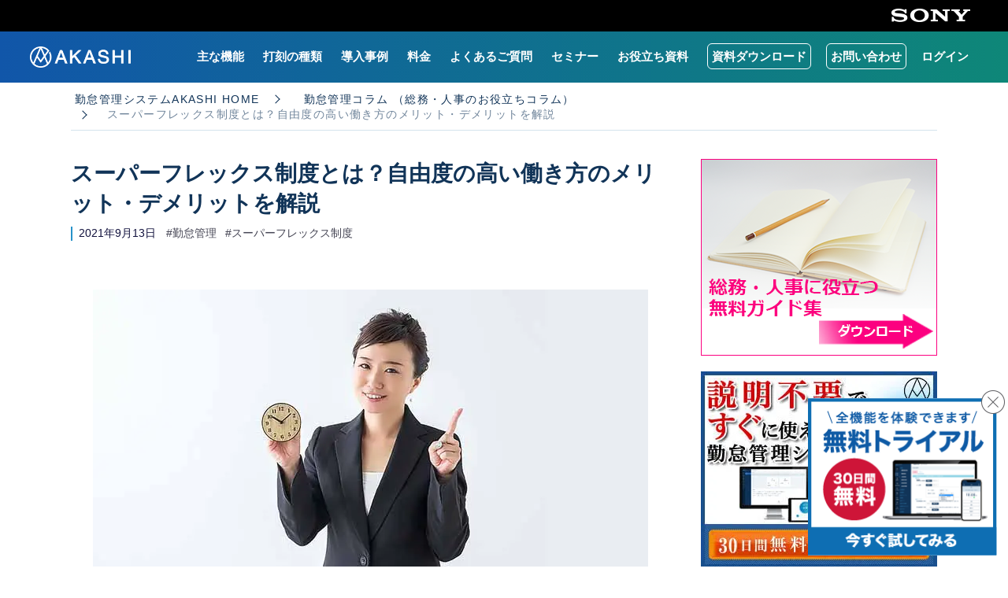

--- FILE ---
content_type: text/html; charset=UTF-8
request_url: https://ak4.jp/column/super-flex-system/
body_size: 21233
content:
<!DOCTYPE html>
<html lang="ja" dir="ltr" class="no-js">
  <head>
    <link rel="apple-touch-icon-precomposed" href="/wp-content/themes/akashi/img/apple-touch-icon-precomposed.png">
    <link rel="icon" href="/wp-content/themes/akashi/img/favicon.ico">
    <meta http-equiv="content-type" content="text/html; charset=utf-8">
    <meta name="viewport" content="width=device-width,initial-scale=1.0,minimum-scale=1.0,maximum-scale=1.0,user-scalable=no">
    <!-- <link rel="stylesheet" href="/wp-content/themes/akashi/style.css"> -->
    <link rel="stylesheet" href="/wp-content/themes/akashi/css/fancybox.css">
    <link rel="stylesheet" href="/wp-content/themes/akashi/css/style.css">
    <link rel="stylesheet" href="/wp-content/themes/akashi/css/style_new.css">
    <script>
      (function () {
        var root = document.documentElement;
        root.className = root.className.replace(/\bno[-_]?js\b/ig, '') + ' js';
      })();
    </script>
    <!-- Google Tag Manager -->
<script>(function(w,d,s,l,i){w[l]=w[l]||[];w[l].push({'gtm.start':
new Date().getTime(),event:'gtm.js'});var f=d.getElementsByTagName(s)[0],
j=d.createElement(s),dl=l!='dataLayer'?'&l='+l:'';j.async=true;j.src=
'https://www.googletagmanager.com/gtm.js?id='+i+dl;f.parentNode.insertBefore(j,f);
})(window,document,'script','dataLayer','GTM-KVV2VF');</script>
    <!-- End Google Tag Manager -->
    <script src="//ajax.googleapis.com/ajax/libs/jquery/2.2.0/jquery.min.js"></script>
    <script src="/wp-content/themes/akashi/js/modernizr.js"></script>
    <script src="/wp-content/themes/akashi/js/jquery.fancybox.js"></script>
    <script src="/wp-content/themes/akashi/js/scripts.js"></script>
	
		<!-- All in One SEO 4.2.1.1 -->
		<title>スーパーフレックス制度とは？自由度の高い働き方のメリット・デメリットを解説 | 勤怠管理コラム（総務・人事のお役立ちコラム） | クラウド勤怠管理システム「AKASHI」</title>
		<meta name="description" content="スーパーフレックス制度は、従来のフレックス制度の自由度をさらに高め、より裁量権のある働き方を認める制度です。スーパーフレックス制度では、コアタイムが排除されるため、介護や通院との両立や、朝型・夜型など、自分に合ったワークスタイルの実現が可能になります。今回は、スーパーフレックス制度の概要と、従来のフレックス制度や裁量労働制との違い、メリット・デメリット、勤怠管理の注意点について解説していきます" />
		<meta name="robots" content="max-snippet:-1, max-image-preview:large, max-video-preview:-1" />
		<link rel="canonical" href="https://ak4.jp/column/super-flex-system/" />
		<meta property="og:locale" content="ja_JP" />
		<meta property="og:site_name" content="クラウド勤怠管理システム「AKASHI」 | ソニービズネットワークス株式会社" />
		<meta property="og:type" content="article" />
		<meta property="og:title" content="スーパーフレックス制度とは？自由度の高い働き方のメリット・デメリットを解説 | 勤怠管理コラム（総務・人事のお役立ちコラム） | クラウド勤怠管理システム「AKASHI」" />
		<meta property="og:description" content="スーパーフレックス制度は、従来のフレックス制度の自由度をさらに高め、より裁量権のある働き方を認める制度です。スーパーフレックス制度では、コアタイムが排除されるため、介護や通院との両立や、朝型・夜型など、自分に合ったワークスタイルの実現が可能になります。今回は、スーパーフレックス制度の概要と、従来のフレックス制度や裁量労働制との違い、メリット・デメリット、勤怠管理の注意点について解説していきます" />
		<meta property="og:url" content="https://ak4.jp/column/super-flex-system/" />
		<meta property="og:image" content="https://ak4.jp/wp-content/uploads/super-flex-system.jpg" />
		<meta property="og:image:secure_url" content="https://ak4.jp/wp-content/uploads/super-flex-system.jpg" />
		<meta property="og:image:width" content="705" />
		<meta property="og:image:height" content="369" />
		<meta property="article:published_time" content="2021-09-13T01:00:45+00:00" />
		<meta property="article:modified_time" content="2021-09-14T06:43:30+00:00" />
		<meta name="twitter:card" content="summary_large_image" />
		<meta name="twitter:title" content="スーパーフレックス制度とは？自由度の高い働き方のメリット・デメリットを解説 | 勤怠管理コラム（総務・人事のお役立ちコラム） | クラウド勤怠管理システム「AKASHI」" />
		<meta name="twitter:description" content="スーパーフレックス制度は、従来のフレックス制度の自由度をさらに高め、より裁量権のある働き方を認める制度です。スーパーフレックス制度では、コアタイムが排除されるため、介護や通院との両立や、朝型・夜型など、自分に合ったワークスタイルの実現が可能になります。今回は、スーパーフレックス制度の概要と、従来のフレックス制度や裁量労働制との違い、メリット・デメリット、勤怠管理の注意点について解説していきます" />
		<meta name="twitter:image" content="https://ak4.jp/wp-content/uploads/super-flex-system.jpg" />
		<script type="application/ld+json" class="aioseo-schema">
			{"@context":"https:\/\/schema.org","@graph":[{"@type":"WebSite","@id":"https:\/\/ak4.jp\/#website","url":"https:\/\/ak4.jp\/","name":"\u30af\u30e9\u30a6\u30c9\u52e4\u6020\u7ba1\u7406\u30b7\u30b9\u30c6\u30e0\u300cAKASHI\u300d","description":"Just another WordPress site","inLanguage":"ja","publisher":{"@id":"https:\/\/ak4.jp\/#organization"}},{"@type":"Organization","@id":"https:\/\/ak4.jp\/#organization","name":"\u30af\u30e9\u30a6\u30c9\u52e4\u6020\u7ba1\u7406\u30b7\u30b9\u30c6\u30e0\u300cAKASHI\u300d","url":"https:\/\/ak4.jp\/"},{"@type":"BreadcrumbList","@id":"https:\/\/ak4.jp\/column\/super-flex-system\/#breadcrumblist","itemListElement":[{"@type":"ListItem","@id":"https:\/\/ak4.jp\/#listItem","position":1,"item":{"@type":"WebPage","@id":"https:\/\/ak4.jp\/","name":"Home","description":"\u30af\u30e9\u30a6\u30c9\u578b\u52e4\u6020\u7ba1\u7406\u30b7\u30b9\u30c6\u30e0\u306eAKASHI\u306f\u3001\u76f4\u611f\u7684\u306b\u64cd\u4f5c\u3067\u304d\u308b\u30c7\u30b6\u30a4\u30f3\u3092\u63a1\u7528\u3002\u51fa\u52e4\u7c3f\u78ba\u8a8d\u3084\u5b9f\u7e3e\u4fee\u6b63\u3001\u5404\u7a2e\u627f\u8a8d\u306a\u3069\u304c\u7c21\u5358\u306b\u884c\u306a\u3048\u307e\u3059\u300215\u5e74\u4ee5\u4e0a\u306e\u30ce\u30a6\u30cf\u30a6\u3092\u6d3b\u304b\u3057\u305f\u5b89\u5168\u30b5\u30dd\u30fc\u30c8\u3082\u304a\u5ba2\u69d8\u304b\u3089\u9ad8\u3044\u8a55\u4fa1\u3092\u3044\u305f\u3060\u3044\u3066\u3044\u307e\u3059\u300230\u65e5\u9593\u7121\u6599\u3067\u304a\u8a66\u3057\u3044\u305f\u3060\u3051\u307e\u3059\u3002","url":"https:\/\/ak4.jp\/"},"nextItem":"https:\/\/ak4.jp\/column\/super-flex-system\/#listItem"},{"@type":"ListItem","@id":"https:\/\/ak4.jp\/column\/super-flex-system\/#listItem","position":2,"item":{"@type":"WebPage","@id":"https:\/\/ak4.jp\/column\/super-flex-system\/","name":"\u30b9\u30fc\u30d1\u30fc\u30d5\u30ec\u30c3\u30af\u30b9\u5236\u5ea6\u3068\u306f\uff1f\u81ea\u7531\u5ea6\u306e\u9ad8\u3044\u50cd\u304d\u65b9\u306e\u30e1\u30ea\u30c3\u30c8\u30fb\u30c7\u30e1\u30ea\u30c3\u30c8\u3092\u89e3\u8aac","description":"\u30b9\u30fc\u30d1\u30fc\u30d5\u30ec\u30c3\u30af\u30b9\u5236\u5ea6\u306f\u3001\u5f93\u6765\u306e\u30d5\u30ec\u30c3\u30af\u30b9\u5236\u5ea6\u306e\u81ea\u7531\u5ea6\u3092\u3055\u3089\u306b\u9ad8\u3081\u3001\u3088\u308a\u88c1\u91cf\u6a29\u306e\u3042\u308b\u50cd\u304d\u65b9\u3092\u8a8d\u3081\u308b\u5236\u5ea6\u3067\u3059\u3002\u30b9\u30fc\u30d1\u30fc\u30d5\u30ec\u30c3\u30af\u30b9\u5236\u5ea6\u3067\u306f\u3001\u30b3\u30a2\u30bf\u30a4\u30e0\u304c\u6392\u9664\u3055\u308c\u308b\u305f\u3081\u3001\u4ecb\u8b77\u3084\u901a\u9662\u3068\u306e\u4e21\u7acb\u3084\u3001\u671d\u578b\u30fb\u591c\u578b\u306a\u3069\u3001\u81ea\u5206\u306b\u5408\u3063\u305f\u30ef\u30fc\u30af\u30b9\u30bf\u30a4\u30eb\u306e\u5b9f\u73fe\u304c\u53ef\u80fd\u306b\u306a\u308a\u307e\u3059\u3002\u4eca\u56de\u306f\u3001\u30b9\u30fc\u30d1\u30fc\u30d5\u30ec\u30c3\u30af\u30b9\u5236\u5ea6\u306e\u6982\u8981\u3068\u3001\u5f93\u6765\u306e\u30d5\u30ec\u30c3\u30af\u30b9\u5236\u5ea6\u3084\u88c1\u91cf\u52b4\u50cd\u5236\u3068\u306e\u9055\u3044\u3001\u30e1\u30ea\u30c3\u30c8\u30fb\u30c7\u30e1\u30ea\u30c3\u30c8\u3001\u52e4\u6020\u7ba1\u7406\u306e\u6ce8\u610f\u70b9\u306b\u3064\u3044\u3066\u89e3\u8aac\u3057\u3066\u3044\u304d\u307e\u3059","url":"https:\/\/ak4.jp\/column\/super-flex-system\/"},"previousItem":"https:\/\/ak4.jp\/#listItem"}]},{"@type":"Person","@id":"https:\/\/ak4.jp\/author\/akashi-service-site-admin\/#author","url":"https:\/\/ak4.jp\/author\/akashi-service-site-admin\/","name":"AKASHI Service Site Admin","image":{"@type":"ImageObject","@id":"https:\/\/ak4.jp\/column\/super-flex-system\/#authorImage","url":"https:\/\/secure.gravatar.com\/avatar\/0435c462403ead9f1469042f718345b1?s=96&d=mm&r=g","width":96,"height":96,"caption":"AKASHI Service Site Admin"}},{"@type":"WebPage","@id":"https:\/\/ak4.jp\/column\/super-flex-system\/#webpage","url":"https:\/\/ak4.jp\/column\/super-flex-system\/","name":"\u30b9\u30fc\u30d1\u30fc\u30d5\u30ec\u30c3\u30af\u30b9\u5236\u5ea6\u3068\u306f\uff1f\u81ea\u7531\u5ea6\u306e\u9ad8\u3044\u50cd\u304d\u65b9\u306e\u30e1\u30ea\u30c3\u30c8\u30fb\u30c7\u30e1\u30ea\u30c3\u30c8\u3092\u89e3\u8aac | \u52e4\u6020\u7ba1\u7406\u30b3\u30e9\u30e0\uff08\u7dcf\u52d9\u30fb\u4eba\u4e8b\u306e\u304a\u5f79\u7acb\u3061\u30b3\u30e9\u30e0\uff09 | \u30af\u30e9\u30a6\u30c9\u52e4\u6020\u7ba1\u7406\u30b7\u30b9\u30c6\u30e0\u300cAKASHI\u300d","description":"\u30b9\u30fc\u30d1\u30fc\u30d5\u30ec\u30c3\u30af\u30b9\u5236\u5ea6\u306f\u3001\u5f93\u6765\u306e\u30d5\u30ec\u30c3\u30af\u30b9\u5236\u5ea6\u306e\u81ea\u7531\u5ea6\u3092\u3055\u3089\u306b\u9ad8\u3081\u3001\u3088\u308a\u88c1\u91cf\u6a29\u306e\u3042\u308b\u50cd\u304d\u65b9\u3092\u8a8d\u3081\u308b\u5236\u5ea6\u3067\u3059\u3002\u30b9\u30fc\u30d1\u30fc\u30d5\u30ec\u30c3\u30af\u30b9\u5236\u5ea6\u3067\u306f\u3001\u30b3\u30a2\u30bf\u30a4\u30e0\u304c\u6392\u9664\u3055\u308c\u308b\u305f\u3081\u3001\u4ecb\u8b77\u3084\u901a\u9662\u3068\u306e\u4e21\u7acb\u3084\u3001\u671d\u578b\u30fb\u591c\u578b\u306a\u3069\u3001\u81ea\u5206\u306b\u5408\u3063\u305f\u30ef\u30fc\u30af\u30b9\u30bf\u30a4\u30eb\u306e\u5b9f\u73fe\u304c\u53ef\u80fd\u306b\u306a\u308a\u307e\u3059\u3002\u4eca\u56de\u306f\u3001\u30b9\u30fc\u30d1\u30fc\u30d5\u30ec\u30c3\u30af\u30b9\u5236\u5ea6\u306e\u6982\u8981\u3068\u3001\u5f93\u6765\u306e\u30d5\u30ec\u30c3\u30af\u30b9\u5236\u5ea6\u3084\u88c1\u91cf\u52b4\u50cd\u5236\u3068\u306e\u9055\u3044\u3001\u30e1\u30ea\u30c3\u30c8\u30fb\u30c7\u30e1\u30ea\u30c3\u30c8\u3001\u52e4\u6020\u7ba1\u7406\u306e\u6ce8\u610f\u70b9\u306b\u3064\u3044\u3066\u89e3\u8aac\u3057\u3066\u3044\u304d\u307e\u3059","inLanguage":"ja","isPartOf":{"@id":"https:\/\/ak4.jp\/#website"},"breadcrumb":{"@id":"https:\/\/ak4.jp\/column\/super-flex-system\/#breadcrumblist"},"author":"https:\/\/ak4.jp\/author\/akashi-service-site-admin\/#author","creator":"https:\/\/ak4.jp\/author\/akashi-service-site-admin\/#author","image":{"@type":"ImageObject","@id":"https:\/\/ak4.jp\/#mainImage","url":"\/wp-content\/uploads\/super-flex-system.jpg","width":705,"height":369},"primaryImageOfPage":{"@id":"https:\/\/ak4.jp\/column\/super-flex-system\/#mainImage"},"datePublished":"2021-09-13T01:00:45+09:00","dateModified":"2021-09-14T06:43:30+09:00"}]}
		</script>
		<!-- All in One SEO -->

<link rel='stylesheet' id='wp-block-library-css'  href='https://ak4.jp/wp-includes/css/dist/block-library/style.min.css?ver=5.9.3' type='text/css' media='all' />
<style id='global-styles-inline-css' type='text/css'>
body{--wp--preset--color--black: #000000;--wp--preset--color--cyan-bluish-gray: #abb8c3;--wp--preset--color--white: #ffffff;--wp--preset--color--pale-pink: #f78da7;--wp--preset--color--vivid-red: #cf2e2e;--wp--preset--color--luminous-vivid-orange: #ff6900;--wp--preset--color--luminous-vivid-amber: #fcb900;--wp--preset--color--light-green-cyan: #7bdcb5;--wp--preset--color--vivid-green-cyan: #00d084;--wp--preset--color--pale-cyan-blue: #8ed1fc;--wp--preset--color--vivid-cyan-blue: #0693e3;--wp--preset--color--vivid-purple: #9b51e0;--wp--preset--gradient--vivid-cyan-blue-to-vivid-purple: linear-gradient(135deg,rgba(6,147,227,1) 0%,rgb(155,81,224) 100%);--wp--preset--gradient--light-green-cyan-to-vivid-green-cyan: linear-gradient(135deg,rgb(122,220,180) 0%,rgb(0,208,130) 100%);--wp--preset--gradient--luminous-vivid-amber-to-luminous-vivid-orange: linear-gradient(135deg,rgba(252,185,0,1) 0%,rgba(255,105,0,1) 100%);--wp--preset--gradient--luminous-vivid-orange-to-vivid-red: linear-gradient(135deg,rgba(255,105,0,1) 0%,rgb(207,46,46) 100%);--wp--preset--gradient--very-light-gray-to-cyan-bluish-gray: linear-gradient(135deg,rgb(238,238,238) 0%,rgb(169,184,195) 100%);--wp--preset--gradient--cool-to-warm-spectrum: linear-gradient(135deg,rgb(74,234,220) 0%,rgb(151,120,209) 20%,rgb(207,42,186) 40%,rgb(238,44,130) 60%,rgb(251,105,98) 80%,rgb(254,248,76) 100%);--wp--preset--gradient--blush-light-purple: linear-gradient(135deg,rgb(255,206,236) 0%,rgb(152,150,240) 100%);--wp--preset--gradient--blush-bordeaux: linear-gradient(135deg,rgb(254,205,165) 0%,rgb(254,45,45) 50%,rgb(107,0,62) 100%);--wp--preset--gradient--luminous-dusk: linear-gradient(135deg,rgb(255,203,112) 0%,rgb(199,81,192) 50%,rgb(65,88,208) 100%);--wp--preset--gradient--pale-ocean: linear-gradient(135deg,rgb(255,245,203) 0%,rgb(182,227,212) 50%,rgb(51,167,181) 100%);--wp--preset--gradient--electric-grass: linear-gradient(135deg,rgb(202,248,128) 0%,rgb(113,206,126) 100%);--wp--preset--gradient--midnight: linear-gradient(135deg,rgb(2,3,129) 0%,rgb(40,116,252) 100%);--wp--preset--duotone--dark-grayscale: url('#wp-duotone-dark-grayscale');--wp--preset--duotone--grayscale: url('#wp-duotone-grayscale');--wp--preset--duotone--purple-yellow: url('#wp-duotone-purple-yellow');--wp--preset--duotone--blue-red: url('#wp-duotone-blue-red');--wp--preset--duotone--midnight: url('#wp-duotone-midnight');--wp--preset--duotone--magenta-yellow: url('#wp-duotone-magenta-yellow');--wp--preset--duotone--purple-green: url('#wp-duotone-purple-green');--wp--preset--duotone--blue-orange: url('#wp-duotone-blue-orange');--wp--preset--font-size--small: 13px;--wp--preset--font-size--medium: 20px;--wp--preset--font-size--large: 36px;--wp--preset--font-size--x-large: 42px;}.has-black-color{color: var(--wp--preset--color--black) !important;}.has-cyan-bluish-gray-color{color: var(--wp--preset--color--cyan-bluish-gray) !important;}.has-white-color{color: var(--wp--preset--color--white) !important;}.has-pale-pink-color{color: var(--wp--preset--color--pale-pink) !important;}.has-vivid-red-color{color: var(--wp--preset--color--vivid-red) !important;}.has-luminous-vivid-orange-color{color: var(--wp--preset--color--luminous-vivid-orange) !important;}.has-luminous-vivid-amber-color{color: var(--wp--preset--color--luminous-vivid-amber) !important;}.has-light-green-cyan-color{color: var(--wp--preset--color--light-green-cyan) !important;}.has-vivid-green-cyan-color{color: var(--wp--preset--color--vivid-green-cyan) !important;}.has-pale-cyan-blue-color{color: var(--wp--preset--color--pale-cyan-blue) !important;}.has-vivid-cyan-blue-color{color: var(--wp--preset--color--vivid-cyan-blue) !important;}.has-vivid-purple-color{color: var(--wp--preset--color--vivid-purple) !important;}.has-black-background-color{background-color: var(--wp--preset--color--black) !important;}.has-cyan-bluish-gray-background-color{background-color: var(--wp--preset--color--cyan-bluish-gray) !important;}.has-white-background-color{background-color: var(--wp--preset--color--white) !important;}.has-pale-pink-background-color{background-color: var(--wp--preset--color--pale-pink) !important;}.has-vivid-red-background-color{background-color: var(--wp--preset--color--vivid-red) !important;}.has-luminous-vivid-orange-background-color{background-color: var(--wp--preset--color--luminous-vivid-orange) !important;}.has-luminous-vivid-amber-background-color{background-color: var(--wp--preset--color--luminous-vivid-amber) !important;}.has-light-green-cyan-background-color{background-color: var(--wp--preset--color--light-green-cyan) !important;}.has-vivid-green-cyan-background-color{background-color: var(--wp--preset--color--vivid-green-cyan) !important;}.has-pale-cyan-blue-background-color{background-color: var(--wp--preset--color--pale-cyan-blue) !important;}.has-vivid-cyan-blue-background-color{background-color: var(--wp--preset--color--vivid-cyan-blue) !important;}.has-vivid-purple-background-color{background-color: var(--wp--preset--color--vivid-purple) !important;}.has-black-border-color{border-color: var(--wp--preset--color--black) !important;}.has-cyan-bluish-gray-border-color{border-color: var(--wp--preset--color--cyan-bluish-gray) !important;}.has-white-border-color{border-color: var(--wp--preset--color--white) !important;}.has-pale-pink-border-color{border-color: var(--wp--preset--color--pale-pink) !important;}.has-vivid-red-border-color{border-color: var(--wp--preset--color--vivid-red) !important;}.has-luminous-vivid-orange-border-color{border-color: var(--wp--preset--color--luminous-vivid-orange) !important;}.has-luminous-vivid-amber-border-color{border-color: var(--wp--preset--color--luminous-vivid-amber) !important;}.has-light-green-cyan-border-color{border-color: var(--wp--preset--color--light-green-cyan) !important;}.has-vivid-green-cyan-border-color{border-color: var(--wp--preset--color--vivid-green-cyan) !important;}.has-pale-cyan-blue-border-color{border-color: var(--wp--preset--color--pale-cyan-blue) !important;}.has-vivid-cyan-blue-border-color{border-color: var(--wp--preset--color--vivid-cyan-blue) !important;}.has-vivid-purple-border-color{border-color: var(--wp--preset--color--vivid-purple) !important;}.has-vivid-cyan-blue-to-vivid-purple-gradient-background{background: var(--wp--preset--gradient--vivid-cyan-blue-to-vivid-purple) !important;}.has-light-green-cyan-to-vivid-green-cyan-gradient-background{background: var(--wp--preset--gradient--light-green-cyan-to-vivid-green-cyan) !important;}.has-luminous-vivid-amber-to-luminous-vivid-orange-gradient-background{background: var(--wp--preset--gradient--luminous-vivid-amber-to-luminous-vivid-orange) !important;}.has-luminous-vivid-orange-to-vivid-red-gradient-background{background: var(--wp--preset--gradient--luminous-vivid-orange-to-vivid-red) !important;}.has-very-light-gray-to-cyan-bluish-gray-gradient-background{background: var(--wp--preset--gradient--very-light-gray-to-cyan-bluish-gray) !important;}.has-cool-to-warm-spectrum-gradient-background{background: var(--wp--preset--gradient--cool-to-warm-spectrum) !important;}.has-blush-light-purple-gradient-background{background: var(--wp--preset--gradient--blush-light-purple) !important;}.has-blush-bordeaux-gradient-background{background: var(--wp--preset--gradient--blush-bordeaux) !important;}.has-luminous-dusk-gradient-background{background: var(--wp--preset--gradient--luminous-dusk) !important;}.has-pale-ocean-gradient-background{background: var(--wp--preset--gradient--pale-ocean) !important;}.has-electric-grass-gradient-background{background: var(--wp--preset--gradient--electric-grass) !important;}.has-midnight-gradient-background{background: var(--wp--preset--gradient--midnight) !important;}.has-small-font-size{font-size: var(--wp--preset--font-size--small) !important;}.has-medium-font-size{font-size: var(--wp--preset--font-size--medium) !important;}.has-large-font-size{font-size: var(--wp--preset--font-size--large) !important;}.has-x-large-font-size{font-size: var(--wp--preset--font-size--x-large) !important;}
</style>
<link rel='stylesheet' id='wordpress-popular-posts-css-css'  href='https://ak4.jp/wp-content/plugins/wordpress-popular-posts/assets/css/wpp.css?ver=5.5.1' type='text/css' media='all' />
<script type='application/json' id='wpp-json'>
{"sampling_active":0,"sampling_rate":100,"ajax_url":"https:\/\/ak4.jp\/wp-json\/wordpress-popular-posts\/v1\/popular-posts","api_url":"https:\/\/ak4.jp\/wp-json\/wordpress-popular-posts","ID":34014,"token":"a8e28cc570","lang":0,"debug":0}
</script>
<script type='text/javascript' src='https://ak4.jp/wp-content/plugins/wordpress-popular-posts/assets/js/wpp.min.js?ver=5.5.1' id='wpp-js-js'></script>
<link rel='shortlink' href='https://ak4.jp/?p=34014' />
            <style id="wpp-loading-animation-styles">@-webkit-keyframes bgslide{from{background-position-x:0}to{background-position-x:-200%}}@keyframes bgslide{from{background-position-x:0}to{background-position-x:-200%}}.wpp-widget-placeholder,.wpp-widget-block-placeholder{margin:0 auto;width:60px;height:3px;background:#dd3737;background:linear-gradient(90deg,#dd3737 0%,#571313 10%,#dd3737 100%);background-size:200% auto;border-radius:3px;-webkit-animation:bgslide 1s infinite linear;animation:bgslide 1s infinite linear}</style>
              </head>
  <body class="column-template-default single single-column postid-34014">
    <noscript>
      <div class="Noscript">
        <p>このブラウザではJavaScriptが無効になっているか、サポートされておりません。</p>
        <p>本サイトのすべてのコンテンツをご利用いただくにはJavaScriptを有効にし、再度読み込み直してください。</p>
      </div>
    </noscript>
<!-- Google Tag Manager (noscript) -->
<noscript><iframe src="https://www.googletagmanager.com/ns.html?id=GTM-KVV2VF"
height="0" width="0" style="display:none;visibility:hidden"></iframe></noscript>
<!-- End Google Tag Manager (noscript) -->
    <div id="wrap" class="wrap">
      <!-- <aside><a id="js_toTop" href="#wrap" class="ToTop"></a></aside> -->
      <div class="headerTop">
        <div class="innerHeader clearfixBl">
          <a href="https://www.sony.co.jp/" target="_blank"><img class="logo" src="/wp-content/themes/akashi/img/common/logo_sony.png" alt="sony"></a>
        </div>
      </div>
      <div id="js_navigationList" class="Navigation js_checkColumn Navigation-sub">
        <div class="inner">
          <input id="js_menustate" type="checkbox" aria-controls="js_menu" aria-label="メニュー" class="menuState">
          <div class="wrap">
            <div class="logo"><a href="/"></a></div>
            <nav>
              <label id="js_navigationButton" for="js_menustate" class="navigationButton"><span class="icon"></span></label>
              <ul id="js_menu" class="navigationList">
                <li class="navigationItem"><a href="/function/" class="link"><span>主な機能</span></a></li>
                <li class="navigationItem"><a href="/function/multidevice/" class="link"><span>打刻の種類</span></a></li>
                <li class="navigationItem"><a href="/casestudy/" class="link"><span>導入事例</span></a></li>
                <li class="navigationItem"><a href="/price/" class="link"><span>料金</span></a></li>
                <li class="navigationItem"><a href="/faq/" class="link"><span>よくあるご質問</span></a></li>
                <li class="navigationItem"><a href="/campaign_pages/seminar/" class="link"><span>セミナー</span></a></li>
                <li class="navigationItem"><a href="/documents_list/" class="link"><span>お役立ち資料</span></a></li>
                <li class="navigationItem navigationItem-ghost"><a href="/pdf_forms/download-input/" class="link"><span class="text">資料ダウンロード</span></a></li>
                <li class="navigationItem navigationItem-ghost"><a href="/campaign_pages/inquiry-input/" class="link"><span class="text">お問い合わせ</span></a></li>
                <li class="navigationItem"><a href="https://atnd-awj.ak4.jp/login" class="link"><span>ログイン</span></a></li>
              </ul>
            </nav>
          </div>
        </div>
      </div>
      <script src="/wp-content/themes/akashi/js/page_list.js"></script>

<div class="PageMain PageMain-single">
  <nav class="Breadcrumbs">
    <div class="inner">
      <ol class="list">
        <li class="item item-home"><a href="/" class="link">勤怠管理システムAKASHI HOME</a></li>
        <li class="item"><a href="/column/" class="link">勤怠管理コラム （総務・人事のお役立ちコラム）</a></li>
        <li class="item">スーパーフレックス制度とは？自由度の高い働き方のメリット・デメリットを解説</li>
      </ol>
    </div>
  </nav>



   <section class="ColumnMainContent ColumnMainContentBl">
        <div class="inner">
          <div class="mainContents SingleMainContent">
          <header class="ColumnHeading">
          <h1 class="title">スーパーフレックス制度とは？自由度の高い働き方のメリット・デメリットを解説</h1>
          <div class="label">
          <p class="date">2021年9月13日</p>

          
          <p class="tag"><a href="https://ak4.jp/column/tag/%e5%8b%a4%e6%80%a0%e7%ae%a1%e7%90%86/" rel="tag">勤怠管理</a><a href="https://ak4.jp/column/tag/%e3%82%b9%e3%83%bc%e3%83%91%e3%83%bc%e3%83%95%e3%83%ac%e3%83%83%e3%82%af%e3%82%b9%e5%88%b6%e5%ba%a6/" rel="tag">スーパーフレックス制度</a></p>          </div>
          </header>
          <article class="news">


  <div class="entry-content">
    <p><!– wp:html –><br />
<img class="alignnone size-full wp-image-2970" src="/wp-content/uploads/super-flex-system.jpg" alt="イメージ" width="705" height="369" /></p>
<p>スーパーフレックス制度は、従来のフレックス制度の自由度をさらに高め、より裁量権のある働き方を認める制度です。スーパーフレックス制度では、コアタイムが排除されるため、介護や通院との両立や、朝型・夜型など、自分に合ったワークスタイルの実現が可能になります。今回は、スーパーフレックス制度の概要と、従来のフレックス制度や裁量労働制との違い、メリット・デメリット、勤怠管理の注意点について解説していきます</p>
<a class="catdl" href="/pdf_forms/download-input/">労務管理に便利なクラウド型勤怠管理システムAKASHIの資料はこちら&gt;&gt;</a>
<div class="pageListBox">
<p class="ttlCls"><a>目次 [表示を隠す]</a></p>
<p class="ttlOpn"><a>目次 [表示する]</a></p>
<ul class="pageList">
<li class="hideList">青丸リスト</li>
</ul>
</div>
<h2>スーパーフレックス制度とは</h2>
<h3>スーパーフレックス制度の特徴</h3>
<p>コアタイムがないフレックス制度を導入している企業においても、コアタイム・フレキシブルタイムを設けているケースが少なくありません。コアタイムとは、「この時間からこの時間までは、必ず勤務していなければいけない」と決められた時間のことをいいます。コアタイムには、すべての労働者が勤務している状態になるので、管理コストの削減や、社内外のコミュニケーションの円滑化につながるというメリットがあります。コアタイムを設定している企業では、主に昼間の時間（例：11時から15時まで）に出社義務を課していますが、これではフレックス制の魅力である自由度の高い働き方ができないという意見もあるようです。スーパーフレックス制度では、コアタイムを設定せず、労働者が自分の出退勤の時間を自由に決められるようにしています。</p>
<ul>
<li><b>一日の労働時間を自由に定められる</b></li>
<p>スーパーフレックス制度では、労働者が自身で一日の働く時間を自由に決めることができます。例えば、今日は2時間だけ勤務して、翌日には12時間働くということも可能になります。</p>
<li><b>休みも自由に設定できる</b></li>
<p>働く時間を自分で決められるので、休みも自由に設定できます。例えば、用事がある日は休みにして、その分の労働時間を翌日以降で補填するという働き方も可能です。</p>
</ul>
<h2>総労働時間の範囲内ならどんな働き方でもできる</h2>
<p>スーパーフレックス制度で働くためには、最初に労使協定を交わす必要があります。ここで定めた総労働時間をしっかりと勤務することが重要になりますが、逆にいえば、この総労働時間の範囲内であれば、柔軟に働き方を決めていくことが可能です。固定の就業時間という拘束から開放され、自分に合ったワークスタイルを実現することができるのです。また、介護や通院などに優先的に時間を割り当てて、残りの時間で働くことも可能です。</p>
<div class="article-col">
<p><b>関連記事：</b></p>
<ul>
<li><a href="/column/flextimesystem-coretime/" style="color: #11113d;">フレックスタイム制で遅刻はある？コアタイムや企業の対応について解説します</a></li>
<li><a href="/column/special-incentive-leave/" style="color: #11113d;">永年勤続休暇制度を導入して、長く働くモチベーションを上げましょう！</a></li>
<li><a href="/column/flextime-system-overtime/" style="color: #11113d;">フレックスタイム制での残業時間の取り扱いはどうなる？</a></li>
</ul>
</div>
<h2>スーパーフレックス制度を正しく知ろう</h2>
<h3>裁量労働制との違い</h3>
<p>裁量労働制は、出退勤の時間や、一日の労働時間を自由に決められる点などにおいて、スーパーフレックス制度と類似していますが、制度の目的や導入できる職種については明確な違いがあるので気をつけましょう。まず、スーパーフレックス制度では、労働時間は実労働時間でカウントされますが、裁量労働制では実労働時間に関係なく一定時間を働いたとみなして計算されます。そして、スーパーフレックス制度は労使協定を締結するなど、要件を満たせば比較的簡単に導入できますが、裁量労働制は導入できる職種や仕事内容に制限があります。</p>
<h3>何時間まで働けるの？</h3>
<p>スーパーフレックス制度を導入する際に締結する労使協定では、清算期間、清算期間中に労働すべき時間である総労働時間などを定めます。清算期間は最長で3ヶ月まで設定できますが、スーパーフレックス制度だからといって、期間中にいくらでも働いて良い訳ではありません。スーパーフレックス制度の場合も、一般の働き方と同様に、法定労働時間（1日に8時間、1週間に40時間　※特例措置対象事業者の場合は週に44時間まで設定できます）の範囲内で総労働時間を設定する必要があります。また、時間外労働を行う際は36協定の締結が必要なので忘れないようにしましょう。</p>
<h3>残業代はどうやって計算するの？</h3>
<p>スーパーフレックス制度では、ある一日に法定労働時間を超えて働いたからといって、時間外労働になるとは限りません。清算期間全体の実労働時間が、法定労働時間の総枠を超えた場合に、超えた分が時間外労働としてカウントされます。</p>
<h3>総労働時間に過不足が生じたら？</h3>
<ul>
<li><b>多いとき</b></li>
<p>総労働時間を超過した場合は、時間外労働としてカウントされます。残業代は精算期間終了時に算定されるルールになっているので、超過した勤務時間を翌月に繰り越して、翌月の所定労働時間を短くすることはできません。</p>
<li><b>少ないとき</b></li>
<p>定められた総労働時間に対し、働いた時間が足りない場合は、不⾜時間分をマイナスして賃金を算出できます。また、不⾜時間分を翌月に繰り越して、翌月の労働時間に加算することも可能です。ただし、加算後の時間（総労働時間＋前の清算期間における不⾜時間）は、法定労働時間の総枠の範囲内である必要があります。</p>
</ul>
<h3>導入前に必要なことは？</h3>
<p>フレックス制度を導⼊するためには、就業規則その他これに準ずるものにより、始業および終業の時刻を労働者の決定に委ねる旨を定める必要があります。次に、労使協定で、以下の事項について定める必要があります。</p>
<ul>
<li><b>清算期間</b></li>
<li><b>生産期間における総労働時間</b></li>
<li><b>標準となる1⽇の労働時間</b></li>
<li><b>対象となる労働者の範囲</b></li>
</ul>
<p>※コアタイム・フレキシブルタイムは任意で設定できます。</p>
<h2>スーパーフレックス制度のメリット・デメリット</h2>
<h3>スーパーフレックス制度のメリット</h3>
<ul>
<li><b>働き方の多様化</b></li>
<p>労働者の働き方に多様性をもたせることができます。企業で働いている労働者は、家族構成や生活環境などがそれぞれに異なり、育児や介護と仕事を両立しなければならないなど、さまざまな事情をかかえている場合も少なくありません。スーパーフレックス制度であれば、固定の勤務時間に縛られることなく、仕事と家庭の両立を目指すことができます。</p>
<li><b>ワークライフバランスの向上</b></li>
<p>労働者は働く時間を自由に組み立てられるので、日々のスケジュールに柔軟性が生まれます。例えば、土日休み・平日勤務の職業の場合、通院や子供の学校行事、公的な手続きなどのために平日に休みを取らなければならないケースは少なくありません。しかし、スーパーフレックス制度であれば、プライベートの優先順位が高められるため、さまざまな事柄に対し、仕事を理由に諦める必要がなくなります。</p>
<li><b>パフォーマンスの向上</b></li>
<p>労働者が個々の予定・業務量に合わせて計画的に働くことができるため、時間を有効活用しながら、業務の効率性を向上させることが可能です。自分が最も成果を発揮できる時間を選べるため、朝型や夜型の人も無理のないワークスタイルを確立できます。</p>
</ul>
<h2>スーパーフレックス制度のデメリット</h2>
<ul>
<li><b>勤怠管理が大変</b></li>
<p>スーパーフレックス制度では、従業員の勤怠管理に工夫が必要です。従業員の毎日の勤務時間が一律ではなくなるため、個々の労働時間を厳密に管理しなければなりません。労使協定で定めた総労働時間に対し、実労働時間の過不足が発生していないか注意する必要があります。そのため、スーパーフレックス制度に対応した勤怠管理システムの構築や導入が求められます。</p>
<li><b>コミュニケーションの低下</b></li>
<p>スーパーフレックス制度では、すべての従業員に出社が義務付けられるコアタイムがないため、直接コミュニケーションをとる機会が減少します。コミュニケーション不足を解消するためには、定期的なミーティングを開催したり、チャットツールを導入したりして、意識的にコミュニケーションの機会をつくることが大切です。</p>
</ul>
<div class="article-col">
<p><b>関連記事：</b></p>
<ul>
<li><a href="/column/what-is-worksharing/" style="color: #11113d;">長時間労働削減と雇用拡大につながる、ワークシェアリングとは</a></li>
<li><a href="/column/human-resources-productivity-improvement/" style="color: #11113d;">人時生産性とは？　算出方法や向上させる方法を解説</a></li>
<li><a href="/column/flextime-system/" style="color: #11113d;">効率的な働き方を実現！　フレックスタイム制とは</a></li>
</ul>
</div>
<h2>まとめ</h2>
<p>少子高齢化によって、労働力不足が懸念される現代、労働者のさまざまなニーズに応えられるよう、働き方の多様化が求められています。すでに、育児や介護などの事情を抱えた労働者は数多く存在するため、彼らが働きやすい環境を整えることが大切です。このようななか、フレックス制度などが浸透したことにより、従来の同一時間に出退勤する働き方は、今や常識とはいえなくなってきています。フレックス制度の自由度をさらに高めたスーパーフレックス制度で、より多様性のある職場環境を実現してみてはいかがでしょうか。</p>
<p><!– wp:html –></p>
  	</div><!-- .entry-content -->


 
<!--  <div class="sns_container">
  <div class="facebook"><a href="http://www.facebook.com/share.php?u=https://ak4.jp/column/super-flex-system/" onclick="window.open(encodeURI(decodeURI(this.href)), 'FBwindow', 'width=554, height=470, menubar=no, toolbar=no, scrollbars=yes'); return false;" rel="nofollow">シェアする</a></div>
  <div class="twitter"><a href="http://twitter.com/share?text=	●●ページタイトルを入れる●●｜勤怠管理コラム （総務・人事のお役立ちコラム） | クラウド勤怠管理システム「AKASHI」&url=https://ak4.jp/column/super-flex-system/" onClick="window.open(encodeURI(decodeURI(this.href)), 'tweetwindow', 'width=650, height=470, personalbar=0, toolbar=0, scrollbars=1, sizable=1'); return false;" rel="nofollow">シェアする</a></div>
  </div>-->
			  
<!--ここから「カタログDLエリア」-->
<a class="btnBlock-jireiDL mb70" href="/pdf_forms/download-input/" role="button"><span>「AKASHI」の資料・事例集を<br class="br_sp">ダウンロード &gt;</span></a><!-- <div class="siryoDLare">
  <div class="top">
    <h4>クラウド型勤怠管理システム「AKASHI」資料</h4>
    <p>フォーム送信完了後、メールにてダウンロード形式の資料が送付されます。</p>
</div>
  <div class="left">
    <p><span>《こんな方におすすめ》</span></p>
    <ul>
        <li>サービスの全体像をしりたい</li>
        <li>利用イメージをしりたい</li>
        <li>機能一覧がみたい</li>
        <li>導入した企業の事例をみたい</li>
        <li>社内稟議に使いたい</li>
    </ul>
</div>
  <div class="right">
    <img class="alignnone size-full wp-image-2973" src="/wp-content/themes/akashi/img/common/catlog.jpg" alt="カタログ資料 イメージ">
</div>
  <div class="bottom"><a href="" class="DLbtn">カタログをダウンロードする</a></div>
</div>	   -->
			  
<!--ここから「こちらも読まれています」-->

<dl class="related_container">
<dt>こちらも読まれています</dt>
<dd>
<ul>
		<li><h3><a href="https://ak4.jp/column/erp/">ERPとは？ERPを導入することによって得られるメリット・デメリット</a></h3></li>
			<li><h3><a href="https://ak4.jp/column/refresh-vacation/">リフレッシュ休暇とは？内容やメリット・デメリットを詳しく解説します</a></h3></li>
		</ul>
</dd>
</dl>
	<!--ここまで「こちらも読まれています」-->

<!--ここから「最新記事」-->

<dl class="related_container">
<dt>最新記事</dt>
<dd>
<ul>

<li><h3><a href="https://ak4.jp/column/proo_bono/">プロボノとは？活用するメリットやデメリットについて徹底解説</a></h3></li><li><h3><a href="https://ak4.jp/column/teaching/">ティーチングとは？導入する目的・問題点やコーチングとの違いについて解説</a></h3></li>
</ul>
</dd>
</dl>
<!--ここまで「最新記事」-->

<dl class="tag_container"><dt>tag</dt><dd><p><a href="https://ak4.jp/column/tag/%e5%8b%a4%e6%80%a0%e7%ae%a1%e7%90%86/" rel="tag">勤怠管理</a><a href="https://ak4.jp/column/tag/%e3%82%b9%e3%83%bc%e3%83%91%e3%83%bc%e3%83%95%e3%83%ac%e3%83%83%e3%82%af%e3%82%b9%e5%88%b6%e5%ba%a6/" rel="tag">スーパーフレックス制度</a></p></dd></dl>			  
<!--/ バナー追加 -->
<ul class="ft_banner">
</ul>
<!--/ バナー追加 -->

  <div id="fb-root"></div>
  <script>(function(d, s, id) {
  var js, fjs = d.getElementsByTagName(s)[0];
  if (d.getElementById(id)) return;
  js = d.createElement(s); js.id = id;
  js.src = "//connect.facebook.net/ja_JP/sdk.js#xfbml=1&version=v2.8";
  fjs.parentNode.insertBefore(js, fjs);
  }(document, 'script', 'facebook-jssdk'));</script>
  <!-- <div class="columnLikebox">
    <div class="facebook-widget">
      <div class="fb-page" data-href="https://www.facebook.com/Akashi%E3%82%A2%E3%82%AB%E3%82%B7-272045806515247/" data-tabs="timeline" data-width="500px" data-small-header="false" data-adapt-container-width="true" data-hide-cover="false" data-show-facepile="true"><blockquote cite="https://www.facebook.com/Akashi%E3%82%A2%E3%82%AB%E3%82%B7-272045806515247/" class="fb-xfbml-parse-ignore"><a href="https://www.facebook.com/Akashi%E3%82%A2%E3%82%AB%E3%82%B7-272045806515247/">Akashi（アカシ）</a></blockquote></div>
    </div>
  </div> -->

</article>

          </div>

          <aside class="columnAside">
	    	<p class="banner">
	<a href="https://go.ak4.jp/l/262932/2022-07-13/68dqb5" target="_blank">
	<img src="/wp-content/uploads/Guide-pink.png" alt="somu-lierホワイトペーパーダウンロード"></a>
	</p>
		    	<p class="banner">
	<a href="https://ak4.jp/ad/lp-001/index.html">
	<img src="/wp-content/uploads/AKASHI-manga300-250.jpg" alt="マンガで説明！クラウド勤怠管理システムAKASHI"></a>
	</p>
		    	<p class="banner">
	<a href="https://ak4.jp/ad/telework/" target="_blank">
	<img src="/wp-content/uploads/Banner_D1_300x250.jpg" alt="パトリシオ氏テレワーク青"></a>
	</p>
		        <div class="banner sideBarVideo">
        <iframe src="https://www.youtube.com/embed/aVm0gRItipE?rel=0" allowfullscreen></iframe>
    </div>
		    
    	<div class="rowAside">
		<h2 class="title">人気記事</h2>
        <ul class="ulAsideNews">        <li><!-- custom -->
            <a class="trans" href="https://ak4.jp/column/labor-standards-law-breaktime-rules/">
                <div class="th">
                    <img src="/wp-content/uploads/labor-standards-law-breaktime-rules_img-02.jpg" class="attachment-imgBlock size-imgBlock wp-post-image" alt="" loading="lazy" />                </div>
                <div class="td"><span>労働基準法における休憩時間のルールを解説します！</span></div>
            </a>
        </li>
        <li><!-- custom -->
            <a class="trans" href="https://ak4.jp/column/holiday-system/">
                <div class="th">
                    <img src="/wp-content/uploads/column_holiday-system_img-01.jpg" class="attachment-imgBlock size-imgBlock wp-post-image" alt="法定休日と所定休日、振替休日と代休の違い、分かりますか？－休日制度、完全マスター！" loading="lazy" />                </div>
                <div class="td"><span>法定休日と所定休日、振替休日と代休の違い、分かりますか？－休日制度、完全マスター！</span></div>
            </a>
        </li>
        <li><!-- custom -->
            <a class="trans" href="https://ak4.jp/column/arriveatwork-beforehand10minutes/">
                <div class="th">
                    <img src="/wp-content/uploads/arriveatwork-beforehand10minutes_img-01.jpg" class="attachment-imgBlock size-imgBlock wp-post-image" alt="" loading="lazy" />                </div>
                <div class="td"><span>10分前出勤は労働時間に含まれる？始業時間と出勤時間の違い、労働時間に見なされる例などをご紹介！</span></div>
            </a>
        </li>
</ul>

	</div>

	<div class="rowAside">
		<h2 class="title">導入事例</h2>
		<ul class="ulAsideNews">
            			<li>
				<a class="trans" href="https://ak4.jp/casestudy/vortex/">
					<div class="th">
                        <img src="/wp-content/uploads/vortex_img01.jpg" class="imgBlock wp-post-image" alt="株式会社ボルテックス 様" loading="lazy" />						<!--img class="imgBlock" src="/wp-content/themes/akashi/img/column/img01.jpg" alt=""-->
					</div>
					<div class="td"><span>マニュアル不要の操作性の高さで<br>維持コスト・作業工数ともに大幅削減が実現！</span></div>
				</a>
			</li>
            			<li>
				<a class="trans" href="https://ak4.jp/casestudy/andpad/">
					<div class="th">
                        <img src="/wp-content/uploads/andpad_img01.jpg" class="imgBlock wp-post-image" alt="株式会社アンドパッド様" loading="lazy" />						<!--img class="imgBlock" src="/wp-content/themes/akashi/img/column/img01.jpg" alt=""-->
					</div>
					<div class="td"><span>DX推進を図る企業が選んだのは、見やすく・使いやすいクラウド型勤怠管理システム</span></div>
				</a>
			</li>
            			<li>
				<a class="trans" href="https://ak4.jp/casestudy/giftpad/">
					<div class="th">
                        <img src="/wp-content/uploads/giftpad_img01.jpg" class="imgBlock wp-post-image" alt="" loading="lazy" />						<!--img class="imgBlock" src="/wp-content/themes/akashi/img/column/img01.jpg" alt=""-->
					</div>
					<div class="td"><span>勤怠管理の効率化で給与計算の内製を実現！上場を目指すDX企業の管理強化の一助に</span></div>
				</a>
			</li>
            		</ul>
	</div>

	<div class="rowAside">
		<h2 class="title">注目ワード</h2>
        <ul class='wp-tag-cloud' role='list'>
	<li><a href="https://ak4.jp/column/tag/6%e6%99%82%e9%96%93%e5%8b%a4%e5%8b%99/" class="tag-cloud-link tag-link-270 tag-link-position-1" style="font-size: 1.2rem;" aria-label="6時間勤務 (1個の項目)">6時間勤務</a></li>
	<li><a href="https://ak4.jp/column/tag/gps%e6%89%93%e5%88%bb/" class="tag-cloud-link tag-link-279 tag-link-position-2" style="font-size: 1.2rem;" aria-label="GPS打刻 (1個の項目)">GPS打刻</a></li>
	<li><a href="https://ak4.jp/column/tag/thp/" class="tag-cloud-link tag-link-522 tag-link-position-3" style="font-size: 1.2rem;" aria-label="THP (1個の項目)">THP</a></li>
	<li><a href="https://ak4.jp/column/tag/%e3%82%a2%e3%83%b3%e3%82%ac%e3%83%bc%e3%83%9e%e3%83%8d%e3%82%b8%e3%83%a1%e3%83%b3%e3%83%88/" class="tag-cloud-link tag-link-768 tag-link-position-4" style="font-size: 1.2rem;" aria-label="アンガーマネジメント (1個の項目)">アンガーマネジメント</a></li>
	<li><a href="https://ak4.jp/column/tag/%e3%82%a4%e3%83%b3%e3%82%bf%e3%83%bc%e3%83%90%e3%83%ab%e5%88%b6%e5%ba%a6/" class="tag-cloud-link tag-link-10 tag-link-position-5" style="font-size: 1.2631578947368rem;" aria-label="インターバル制度 (2個の項目)">インターバル制度</a></li>
	<li><a href="https://ak4.jp/column/tag/%e3%82%aa%e3%83%bc%e3%83%97%e3%83%b3%e3%82%a4%e3%83%8e%e3%83%99%e3%83%bc%e3%82%b7%e3%83%a7%e3%83%b3/" class="tag-cloud-link tag-link-774 tag-link-position-6" style="font-size: 1.2rem;" aria-label="オープンイノベーション (1個の項目)">オープンイノベーション</a></li>
	<li><a href="https://ak4.jp/column/tag/%e3%82%af%e3%83%a9%e3%82%a6%e3%83%89%e3%82%b7%e3%82%b9%e3%83%86%e3%83%a0/" class="tag-cloud-link tag-link-9 tag-link-position-7" style="font-size: 1.2rem;" aria-label="クラウドシステム (1個の項目)">クラウドシステム</a></li>
	<li><a href="https://ak4.jp/column/tag/%e3%82%b8%e3%83%a7%e3%83%8f%e3%83%aa%e3%81%ae%e7%aa%93/" class="tag-cloud-link tag-link-1281 tag-link-position-8" style="font-size: 1.2rem;" aria-label="ジョハリの窓 (1個の項目)">ジョハリの窓</a></li>
	<li><a href="https://ak4.jp/column/tag/%e3%83%80%e3%82%a4%e3%83%90%e3%83%bc%e3%82%b7%e3%83%86%e3%82%a3%e3%83%bb%e3%83%9e%e3%83%8d%e3%82%b8%e3%83%a1%e3%83%b3%e3%83%88/" class="tag-cloud-link tag-link-777 tag-link-position-9" style="font-size: 1.2rem;" aria-label="ダイバーシティ・マネジメント (1個の項目)">ダイバーシティ・マネジメント</a></li>
	<li><a href="https://ak4.jp/column/tag/%e3%83%86%e3%83%ac%e3%83%af%e3%83%bc%e3%82%af/" class="tag-cloud-link tag-link-5 tag-link-position-10" style="font-size: 1.4280701754386rem;" aria-label="テレワーク (8個の項目)">テレワーク</a></li>
	<li><a href="https://ak4.jp/column/tag/%e3%83%95%e3%82%a3%e3%83%bc%e3%83%89%e3%83%90%e3%83%83%e3%82%af%e9%9d%a2%e8%ab%87/" class="tag-cloud-link tag-link-1293 tag-link-position-11" style="font-size: 1.2rem;" aria-label="フィードバック面談 (1個の項目)">フィードバック面談</a></li>
	<li><a href="https://ak4.jp/column/tag/%e3%83%95%e3%83%aa%e3%83%bc%e3%83%a9%e3%82%a4%e3%83%80%e3%83%bc/" class="tag-cloud-link tag-link-1299 tag-link-position-12" style="font-size: 1.2rem;" aria-label="フリーライダー (1個の項目)">フリーライダー</a></li>
	<li><a href="https://ak4.jp/column/tag/%e3%83%95%e3%83%ac%e3%83%83%e3%82%af%e3%82%b9%e3%82%bf%e3%82%a4%e3%83%a0%e5%88%b6/" class="tag-cloud-link tag-link-20 tag-link-position-13" style="font-size: 1.340350877193rem;" aria-label="フレックスタイム制 (4個の項目)">フレックスタイム制</a></li>
	<li><a href="https://ak4.jp/column/tag/%e3%83%97%e3%83%ac%e3%83%9f%e3%82%a2%e3%83%a0%e3%83%95%e3%83%a9%e3%82%a4%e3%83%87%e3%83%bc/" class="tag-cloud-link tag-link-13 tag-link-position-14" style="font-size: 1.2rem;" aria-label="プレミアムフライデー (1個の項目)">プレミアムフライデー</a></li>
	<li><a href="https://ak4.jp/column/tag/%e3%83%9a%e3%83%bc%e3%83%91%e3%83%bc%e3%83%ac%e3%82%b9/" class="tag-cloud-link tag-link-258 tag-link-position-15" style="font-size: 1.2rem;" aria-label="ペーパーレス (1個の項目)">ペーパーレス</a></li>
	<li><a href="https://ak4.jp/column/tag/%e3%83%9c%e3%83%a9%e3%83%b3%e3%83%86%e3%82%a3%e3%82%a2%e4%bc%91%e6%9a%87/" class="tag-cloud-link tag-link-534 tag-link-position-16" style="font-size: 1.2rem;" aria-label="ボランティア休暇 (1個の項目)">ボランティア休暇</a></li>
	<li><a href="https://ak4.jp/column/tag/%e3%83%aa%e3%82%b9%e3%82%af%e3%83%9e%e3%83%8d%e3%82%b8%e3%83%a1%e3%83%b3%e3%83%88/" class="tag-cloud-link tag-link-789 tag-link-position-17" style="font-size: 1.2rem;" aria-label="リスクマネジメント (1個の項目)">リスクマネジメント</a></li>
	<li><a href="https://ak4.jp/column/tag/%e3%83%aa%e3%83%90%e3%83%bc%e3%82%b9%e3%83%a1%e3%83%b3%e3%82%bf%e3%83%aa%e3%83%b3%e3%82%b0/" class="tag-cloud-link tag-link-783 tag-link-position-18" style="font-size: 1.2rem;" aria-label="リバースメンタリング (1個の項目)">リバースメンタリング</a></li>
	<li><a href="https://ak4.jp/column/tag/%e3%83%aa%e3%83%95%e3%83%ac%e3%83%83%e3%82%b7%e3%83%a5%e4%bc%91%e6%9a%87/" class="tag-cloud-link tag-link-525 tag-link-position-19" style="font-size: 1.2rem;" aria-label="リフレッシュ休暇 (1個の項目)">リフレッシュ休暇</a></li>
	<li><a href="https://ak4.jp/column/tag/%e4%ba%88%e9%98%b2%e6%b3%95%e5%8b%99/" class="tag-cloud-link tag-link-780 tag-link-position-20" style="font-size: 1.2rem;" aria-label="予防法務 (1個の項目)">予防法務</a></li>
	<li><a href="https://ak4.jp/column/tag/%e4%bc%91%e3%81%bf%e6%96%b9%e6%94%b9%e9%9d%a9/" class="tag-cloud-link tag-link-261 tag-link-position-21" style="font-size: 1.2rem;" aria-label="休み方改革 (1個の項目)">休み方改革</a></li>
	<li><a href="https://ak4.jp/column/tag/%e4%bc%91%e6%86%a9%e6%99%82%e9%96%93/" class="tag-cloud-link tag-link-273 tag-link-position-22" style="font-size: 1.340350877193rem;" aria-label="休憩時間 (4個の項目)">休憩時間</a></li>
	<li><a href="https://ak4.jp/column/tag/%e4%bc%91%e6%97%a5/" class="tag-cloud-link tag-link-14 tag-link-position-23" style="font-size: 1.2rem;" aria-label="休日 (1個の項目)">休日</a></li>
	<li><a href="https://ak4.jp/column/tag/%e4%bc%91%e8%81%b7%e5%88%b6%e5%ba%a6/" class="tag-cloud-link tag-link-262 tag-link-position-24" style="font-size: 1.2rem;" aria-label="休職制度 (1個の項目)">休職制度</a></li>
	<li><a href="https://ak4.jp/column/tag/%e4%bc%9a%e8%ad%b0/" class="tag-cloud-link tag-link-264 tag-link-position-25" style="font-size: 1.2rem;" aria-label="会議 (1個の項目)">会議</a></li>
	<li><a href="https://ak4.jp/column/tag/%e5%86%85%e9%83%a8%e7%9b%a3%e6%9f%bb/" class="tag-cloud-link tag-link-1287 tag-link-position-26" style="font-size: 1.2rem;" aria-label="内部監査 (1個の項目)">内部監査</a></li>
	<li><a href="https://ak4.jp/column/tag/%e5%87%ba%e5%90%91/" class="tag-cloud-link tag-link-516 tag-link-position-27" style="font-size: 1.2631578947368rem;" aria-label="出向 (2個の項目)">出向</a></li>
	<li><a href="https://ak4.jp/column/tag/%e5%8a%b4%e5%83%8d%e5%9f%ba%e6%ba%96%e6%b3%95/" class="tag-cloud-link tag-link-15 tag-link-position-28" style="font-size: 1.5157894736842rem;" aria-label="労働基準法 (15個の項目)">労働基準法</a></li>
	<li><a href="https://ak4.jp/column/tag/%e5%8a%b4%e5%83%8d%e6%99%82%e9%96%93/" class="tag-cloud-link tag-link-8 tag-link-position-29" style="font-size: 1.5649122807018rem;" aria-label="労働時間 (21個の項目)">労働時間</a></li>
	<li><a href="https://ak4.jp/column/tag/%e5%8b%a4%e6%80%a0/" class="tag-cloud-link tag-link-786 tag-link-position-30" style="font-size: 1.2rem;" aria-label="勤怠 (1個の項目)">勤怠</a></li>
	<li><a href="https://ak4.jp/column/tag/%e5%8b%a4%e6%80%a0%e7%ae%a1%e7%90%86/" class="tag-cloud-link tag-link-3 tag-link-position-31" style="font-size: 2rem;" aria-label="勤怠管理 (380個の項目)">勤怠管理</a></li>
	<li><a href="https://ak4.jp/column/tag/%e5%8f%8d%e7%a4%be%e3%83%81%e3%82%a7%e3%83%83%e3%82%af/" class="tag-cloud-link tag-link-1284 tag-link-position-32" style="font-size: 1.2rem;" aria-label="反社チェック (1個の項目)">反社チェック</a></li>
	<li><a href="https://ak4.jp/column/tag/%e5%9b%ba%e5%ae%9a%e6%ae%8b%e6%a5%ad%e4%bb%a3/" class="tag-cloud-link tag-link-7 tag-link-position-33" style="font-size: 1.2rem;" aria-label="固定残業代 (1個の項目)">固定残業代</a></li>
	<li><a href="https://ak4.jp/column/tag/%e6%88%90%e6%9e%9c%e4%b8%bb%e7%be%a9/" class="tag-cloud-link tag-link-1302 tag-link-position-34" style="font-size: 1.2rem;" aria-label="成果主義 (1個の項目)">成果主義</a></li>
	<li><a href="https://ak4.jp/column/tag/%e6%9c%89%e7%b5%a6/" class="tag-cloud-link tag-link-12 tag-link-position-35" style="font-size: 1.340350877193rem;" aria-label="有給 (4個の項目)">有給</a></li>
	<li><a href="https://ak4.jp/column/tag/%e6%9c%89%e7%b5%a6%e4%bc%91%e6%9a%87/" class="tag-cloud-link tag-link-6 tag-link-position-36" style="font-size: 1.4456140350877rem;" aria-label="有給休暇 (9個の項目)">有給休暇</a></li>
	<li><a href="https://ak4.jp/column/tag/%e6%ae%8b%e6%a5%ad%e4%bb%a3/" class="tag-cloud-link tag-link-513 tag-link-position-37" style="font-size: 1.340350877193rem;" aria-label="残業代 (4個の項目)">残業代</a></li>
	<li><a href="https://ak4.jp/column/tag/%e6%b0%b8%e5%b9%b4%e5%8b%a4%e7%b6%9a%e4%bc%91%e6%9a%87%e5%88%b6%e5%ba%a6/" class="tag-cloud-link tag-link-276 tag-link-position-38" style="font-size: 1.2rem;" aria-label="永年勤続休暇制度 (1個の項目)">永年勤続休暇制度</a></li>
	<li><a href="https://ak4.jp/column/tag/%e7%94%b7%e6%80%a7%e7%89%88%e8%82%b2%e4%bc%91/" class="tag-cloud-link tag-link-531 tag-link-position-39" style="font-size: 1.2rem;" aria-label="男性版育休 (1個の項目)">男性版育休</a></li>
	<li><a href="https://ak4.jp/column/tag/%e7%9f%ad%e6%99%82%e9%96%93%e6%ad%a3%e7%a4%be%e5%93%a1%e5%88%b6%e5%ba%a6/" class="tag-cloud-link tag-link-16 tag-link-position-40" style="font-size: 1.2rem;" aria-label="短時間正社員制度 (1個の項目)">短時間正社員制度</a></li>
	<li><a href="https://ak4.jp/column/tag/%e7%a4%be%e5%86%85sns/" class="tag-cloud-link tag-link-771 tag-link-position-41" style="font-size: 1.2rem;" aria-label="社内SNS (1個の項目)">社内SNS</a></li>
	<li><a href="https://ak4.jp/column/tag/%e8%82%b2%e5%85%90%e6%99%82%e9%96%93%e5%88%b6%e5%ba%a6/" class="tag-cloud-link tag-link-11 tag-link-position-42" style="font-size: 1.2631578947368rem;" aria-label="育児時間制度 (2個の項目)">育児時間制度</a></li>
	<li><a href="https://ak4.jp/column/tag/%e8%a9%a6%e7%94%a8%e6%9c%9f%e9%96%93/" class="tag-cloud-link tag-link-267 tag-link-position-43" style="font-size: 1.2rem;" aria-label="試用期間 (1個の項目)">試用期間</a></li>
	<li><a href="https://ak4.jp/column/tag/%e9%80%b1%e4%bc%913%e6%97%a5%e5%88%b6/" class="tag-cloud-link tag-link-519 tag-link-position-44" style="font-size: 1.2631578947368rem;" aria-label="週休3日制 (2個の項目)">週休3日制</a></li>
	<li><a href="https://ak4.jp/column/tag/%e9%81%8e%e5%8a%b4%e6%ad%bb/" class="tag-cloud-link tag-link-4 tag-link-position-45" style="font-size: 1.3052631578947rem;" aria-label="過労死 (3個の項目)">過労死</a></li>
</ul>
	</div>
        
    </aside>

         </div>
      </section>


</div>
<div class="Billboard">
  <div class="inner">
    <h2 class="heading">勤怠管理システム<br class="smBlock">
      「AKASHI」</h2>
    <p class="text">カンタン登録ですぐにお試し可能です</p>
    <div class="cv-box">
      <div class="cv-area">
        <div class="trial"><a href="https://atnd-awj.ak4.jp/company_manager/apply/trial" target="_blank" rel="noopener noreferrer" role="button" tabindex="0">30日間無料トライアル</a></div>
        <div class="siryou"><a href="/campaign_pages/inquiry-input/" role="button" tabindex="0">資料請求・お問い合わせ</a></div>
        <div class="estimate"><a href="/estimate/" role="button" tabindex="0">お見積りシミュレーション</a></div>
      </div>
    </div>
  </div>
</div>

<div class="fixed_banner">
  <div class="close"></div>
  <a href="https://bit.ly/4a2Ly2F" id="analyticsClick_popup_20231122-1213" target="_blank">
    <img src="/wp-content/themes/akashi/img/common/trial_banner02.png" alt="30日間無料 全機能を体験できます 無料トライアル 今すぐ試してみる" class="pc">
    <img src="/wp-content/themes/akashi/img/common/trial_banner_sp02.png" alt="30日間無料 全機能を体験できます 無料トライアル 今すぐ試してみる" class="sp">
  </a>

</div><!-- fixed_banner -->

<div class="bottom_btn">
  <div class="flex">
    <div class="box">
      <p>活用方法や事例をご紹介</p>
      <a href="/pdf_forms/downloadfloating-input/" class="download">資料・事例集をダウンロード</a>
    </div><!-- box -->
    <div class="box box-right">
    <p>毎日開催中。まずは聞いてみる</p>
    <a href="https://bit.ly/42ZdkZ3" target="_blank" rel="noopener noreferrer" role="button" tabindex="0" class="trial">個別オンラインデモ</a>
    </div><!-- box -->
  </div><!-- flex -->
</div><!-- bottom_btn -->
<footer class="PageFooter footerBlock">
  <div class="inner">
    <div class="footerLogo"> <img class="imgBlock" src="/wp-content/themes/akashi/img/common/footer_logo.png" alt="AKASHI"> </div>
    <div class="footerText">
      <p>AKASHIコンタクトセンター</p>
      <p class="mt"> <span>お問い合わせ</span> <span class="tell">0120-614-135</span> </p>
    </div>
    <p class="time">受付時間 9:00〜18:00<br class="smBlock" />
      （土日・祝日・夏季休暇・年末年始を除く）</p>
      <!-- <a class = "footerBtn trans" href="javascript:btn();"><img class="imgBlock mdBlock" src="/wp-content/themes/akashi/img/common/footer_btn01.png" alt="チャットでもお問い合わせください"> <img class="imgBlock smBlock" src="/wp-content/themes/akashi/img/common/sm/footer_btn01.png" alt="チャットでもお問い合わせください"> </a> -->
    <div class="footerNav">
      <ul class="ulNav">
        <!-- <li class="first"><a href="/service/">サービス特長</a></li> -->
        <li class="first"><a href="/function/">主な機能</a></li>
        <li><a href="/casestudy/">導入事例</a></li>
        <li><a href="/price/">料金プラン</a></li>
        <li><a href="/estimate/">お見積りシミュレーション</a></li>
        <li><a href="/faq/">よくあるご質問</a></li>
        <li class="last"><a href="/campaign_pages/seminar/">セミナー</a></li>
      </ul>
      <ul class="ulNav">
        <li class="first"><a href="/concept/">開発者の声</a></li>
        <li><a href="/function/multidevice/">打刻の種類</a></li>
        <li><a href="/improvement/">サービス改善の取り組み</a></li>
        <li><a href="/column/">勤怠管理コラム</a></li>
        <li class="last"><a href="/movie_list/">AKASHIのおすすめ動画</a></li>
      </ul>
      <ul class="ulNav">
        <li class="first"><a href="https://atnd-awj.ak4.jp/company_manager/apply/trial" target="_blank"><span class="link-newtab">トライアル登録</span></a></li>
        <li class="lik"><a href="/campaign_pages/inquiry-input/" role="button" class="link"><span class="text">資料請求・お問い合わせ</span></a></li>
        <li class="lik"><a href="https://biz.nuro.jp/terms/agreement_akashi/" target="_blank"><span class="link-newtab">利用規約</span></a></li>
        <li class="lik last"><a href="https://sonybn.co.jp/privacy_policy/" target="_blank"><span class="link-newtab">プライバシーポリシー</span></a></li>
        
      </ul>
      <ul class="ulNav">
        <li class="first lik"><a href="https://sonybn.co.jp/accessibility/" target="_blank"><span class="link-newtab">ウェブアクセシビリティ方針</span></a></li>
        <li class="lik last"><a href="https://sonybn.co.jp/profile/" target="_blank"><span class="link-newtab">会社概要</span></a></li>
      </ul>
    </div>
    <div class="footerMark">
      <ul class="ulMark">
        <li><a class="trans" href="https://sonybn.co.jp/isms/" target="_blank"><img src="/wp-content/themes/akashi/img/common/footer_logo02.png" alt="ISMS認証 IS 692778 / ISO 27001"></a></li>
		  <p>IS 692778 / ISO 27001</p>
      </ul>
    </div>
    <p class="footerTxt"> ※<span>は、ソニービズネットワークス株式会社の商標です。</span> </p>
  </div>
  <div class="copyright">Copyright Sony Biz Networks Corporation</div>
</footer>
</div>

<script src="//cdnjs.cloudflare.com/ajax/libs/gsap/1.18.2/TweenMax.min.js"></script> 
<script src="//cdnjs.cloudflare.com/ajax/libs/gsap/latest/plugins/ScrollToPlugin.min.js"></script> 
<script src="/wp-content/themes/akashi/js/main.js"></script> 
<script src="/wp-content/themes/akashi/js/modal.js"></script> 
<script src="/wp-content/themes/akashi/js/trialModal.js"></script> 
<script src="/wp-content/themes/akashi/js/article_index.js"></script>  
<!-- <script src="//ajax.googleapis.com/ajax/libs/jquery/2.2.0/jquery.min.js"></script> --> 

<script type="text/javascript">
    $(function() {
        $(".small_window").click(function(){
        window.open(this.href,"_blank","left=50,top=50,width=500,height=500,scrollbars=1,location=0,menubar=0,toolbar=0,status=0,directories=0,resizable=1");
        return false;
        });
    });
    </script>
</body></html>


<div id="cta">

  
  
  
  
</div><!-- cta -->

<script>
  $(function() {
    var index = $('article h2').index();
    $('#cta1').insertBefore('article h2:nth-of-type('+ 2 +')');
    $('#cta2').insertBefore('article h2:nth-of-type('+ 3 +')');
    $('#cta3').insertBefore('article h2:nth-of-type('+ index +')');
    $('#related').insertBefore('article h2:nth-of-type('+ index +')');
  });
</script>

--- FILE ---
content_type: text/css
request_url: https://ak4.jp/wp-content/themes/akashi/css/style.css
body_size: 52919
content:
@charset "UTF-8";

/*! normalize.css v3.0.3 | MIT License | github.com/necolas/normalize.css */


/**
 * 1. Set default font family to sans-serif.
 * 2. Prevent iOS and IE text size adjust after device orientation change,
 *    without disabling user zoom.
 */

html {
    font-family: sans-serif;
    /* 1 */
    -ms-text-size-adjust: 100%;
    /* 2 */
    -webkit-text-size-adjust: 100%;
    /* 2 */
}


/**
 * Remove default margin.
 */

body {
    margin: 0;
}


/* HTML5 display definitions
   ========================================================================== */


/**
 * Correct `block` display not defined for any HTML5 element in IE 8/9.
 * Correct `block` display not defined for `details` or `summary` in IE 10/11
 * and Firefox.
 * Correct `block` display not defined for `main` in IE 11.
 */

article,
aside,
details,
figcaption,
figure,
footer,
header,
hgroup,
main,
menu,
nav,
section,
summary {
    display: block;
}


/**
 * 1. Correct `inline-block` display not defined in IE 8/9.
 * 2. Normalize vertical alignment of `progress` in Chrome, Firefox, and Opera.
 */

audio,
canvas,
progress,
video {
    display: inline-block;
    /* 1 */
    vertical-align: baseline;
    /* 2 */
}


/**
 * Prevent modern browsers from displaying `audio` without controls.
 * Remove excess height in iOS 5 devices.
 */

audio:not([controls]) {
    display: none;
    height: 0;
}


/**
 * Address `[hidden]` styling not present in IE 8/9/10.
 * Hide the `template` element in IE 8/9/10/11, Safari, and Firefox < 22.
 */

[hidden],
template {
    display: none;
}


/* Links
   ========================================================================== */


/**
 * Remove the gray background color from active links in IE 10.
 */

a {
    background-color: transparent;
}

a:active,
a:hover {
    outline: 0;
}


/**
 * Improve readability of focused elements when they are also in an
 * active/hover state.
 */


/* Text-level semantics
   ========================================================================== */


/**
 * Address styling not present in IE 8/9/10/11, Safari, and Chrome.
 */

abbr[title] {
    border-bottom: 1px dotted;
}


/**
 * Address style set to `bolder` in Firefox 4+, Safari, and Chrome.
 */

b,
strong {
    font-weight: bold;
}


/**
 * Address styling not present in Safari and Chrome.
 */

dfn {
    font-style: italic;
}


/**
 * Address variable `h1` font-size and margin within `section` and `article`
 * contexts in Firefox 4+, Safari, and Chrome.
 */

h1 {
    font-size: 2em;
    margin: 0.67em 0;
}


/**
 * Address styling not present in IE 8/9.
 */

mark {
    background: linear-gradient(transparent 40%, #fff200 150%);
}


/**
 * Address inconsistent and variable font size in all browsers.
 */

small {
    font-size: 1.3rem;
    letter-spacing: 0.05em;
    display: inline-block;
    margin-bottom: 3rem;
}


/**
 * Prevent `sub` and `sup` affecting `line-height` in all browsers.
 */

sub {
    font-size: 75%;
    line-height: 0;
    position: relative;
    vertical-align: baseline;
}

sup {
    font-size: 75%;
    line-height: 0;
    position: relative;
    vertical-align: baseline;
    top: -0.5em;
}

sub {
    bottom: -0.25em;
}


/* Embedded content
   ========================================================================== */


/**
 * Remove border when inside `a` element in IE 8/9/10.
 */

img {
    border: 0;
}


/**
 * Correct overflow not hidden in IE 9/10/11.
 */

svg:not(:root) {
    overflow: hidden;
}


/* Grouping content
   ========================================================================== */


/**
 * Address margin not present in IE 8/9 and Safari.
 */

figure {
    margin: 1em 40px;
}


/**
 * Address differences between Firefox and other browsers.
 */

hr {
    box-sizing: content-box;
    height: 0;
}


/**
 * Contain overflow in all browsers.
 */

pre {
    overflow: auto;
}


/**
 * Address odd `em`-unit font size rendering in all browsers.
 */

code,
kbd,
pre,
samp {
    font-family: monospace, monospace;
    font-size: 1em;
}


/* Forms
   ========================================================================== */


/**
 * Known limitation: by default, Chrome and Safari on OS X allow very limited
 * styling of `select`, unless a `border` property is set.
 */


/**
 * 1. Correct color not being inherited.
 *    Known issue: affects color of disabled elements.
 * 2. Correct font properties not being inherited.
 * 3. Address margins set differently in Firefox 4+, Safari, and Chrome.
 */

button,
input,
optgroup,
select,
textarea {
    color: inherit;
    /* 1 */
    font: inherit;
    /* 2 */
    margin: 0;
    /* 3 */
}


/**
 * Address `overflow` set to `hidden` in IE 8/9/10/11.
 */

button {
    overflow: visible;
    text-transform: none;
}


/**
 * Address inconsistent `text-transform` inheritance for `button` and `select`.
 * All other form control elements do not inherit `text-transform` values.
 * Correct `button` style inheritance in Firefox, IE 8/9/10/11, and Opera.
 * Correct `select` style inheritance in Firefox.
 */

select {
    text-transform: none;
}


/**
 * 1. Avoid the WebKit bug in Android 4.0.* where (2) destroys native `audio`
 *    and `video` controls.
 * 2. Correct inability to style clickable `input` types in iOS.
 * 3. Improve usability and consistency of cursor style between image-type
 *    `input` and others.
 */

button,
html input[type="button"] {
    -webkit-appearance: button;
    /* 2 */
    cursor: pointer;
    /* 3 */
}

input[type="reset"],
input[type="submit"] {
    -webkit-appearance: button;
    /* 2 */
    cursor: pointer;
    /* 3 */
}


/**
 * Re-set default cursor for disabled elements.
 */

button[disabled],
html input[disabled] {
    cursor: default;
}


/**
 * Remove inner padding and border in Firefox 4+.
 */

button::-moz-focus-inner {
    border: 0;
    padding: 0;
}

input {
    line-height: normal;
}

input::-moz-focus-inner {
    border: 0;
    padding: 0;
}

input[type="checkbox"],
input[type="radio"] {
    -webkit-box-sizing: border-box;
    -moz-box-sizing: border-box;
    box-sizing: border-box;
    /* 1 */
    padding: 0;
    /* 2 */
}

input[type="number"]::-webkit-inner-spin-button,
input[type="number"]::-webkit-outer-spin-button {
    height: auto;
}

input[type="search"] {
    -webkit-appearance: textfield;
    /* 1 */
    box-sizing: content-box;
    /* 2 */
}

input[type="search"]::-webkit-search-cancel-button,
input[type="search"]::-webkit-search-decoration {
    -webkit-appearance: none;
}


/**
 * Address Firefox 4+ setting `line-height` on `input` using `!important` in
 * the UA stylesheet.
 */


/**
 * It's recommended that you don't attempt to style these elements.
 * Firefox's implementation doesn't respect box-sizing, padding, or width.
 *
 * 1. Address box sizing set to `content-box` in IE 8/9/10.
 * 2. Remove excess padding in IE 8/9/10.
 */


/**
 * Fix the cursor style for Chrome's increment/decrement buttons. For certain
 * `font-size` values of the `input`, it causes the cursor style of the
 * decrement button to change from `default` to `text`.
 */


/**
 * 1. Address `appearance` set to `searchfield` in Safari and Chrome.
 * 2. Address `box-sizing` set to `border-box` in Safari and Chrome.
 */


/**
 * Remove inner padding and search cancel button in Safari and Chrome on OS X.
 * Safari (but not Chrome) clips the cancel button when the search input has
 * padding (and `textfield` appearance).
 */


/**
 * Define consistent border, margin, and padding.
 */

fieldset {
    border: 1px solid #c0c0c0;
    margin: 0 2px;
    padding: 0.35em 0.625em 0.75em;
}


/**
 * 1. Correct `color` not being inherited in IE 8/9/10/11.
 * 2. Remove padding so people aren't caught out if they zero out fieldsets.
 */

legend {
    border: 0;
    /* 1 */
    padding: 0;
    /* 2 */
}


/**
 * Remove default vertical scrollbar in IE 8/9/10/11.
 */

textarea {
    overflow: auto;
}


/**
 * Don't inherit the `font-weight` (applied by a rule above).
 * NOTE: the default cannot safely be changed in Chrome and Safari on OS X.
 */

optgroup {
    font-weight: bold;
}


/* Tables
   ========================================================================== */


/**
 * Remove most spacing between table cells.
 */

table {
    border-collapse: collapse;
    border-spacing: 0;
}

td,
th {
    padding: 0;
}


/**
 * End normalize.css
 */

h1,
h2,
h3,
h4,
h5 {
    margin: 0;
}

p {
    margin: 0;
}

ul {
    margin: 0;
    padding: 0;
}

img {
    vertical-align: bottom;
}

figure {
    margin: 0;
    padding: 0;
}

.ConceptMainContent .row:before,
.PageFooter .row:before,
.PageHeader .heroContainer:before,
.SingleMainContent article dl:before,
.ColumnMainContent article dl:before,
.Column .contentBox:before,
.MemberList .item:before,
.ConceptMainContent .row:after,
.PageFooter .row:after,
.PageHeader .heroContainer:after,
.SingleMainContent article dl:after,
.Column .contentBox:after,
.MemberList .item:after {
    content: " ";
    display: table;
}

.ConceptMainContent .row:after,
.PageFooter .row:after,
.PageHeader .heroContainer:after,
.SingleMainContent article dl:after,
.ColumnMainContent article dl:after,
.Column .contentBox:after,
.MemberList .item:after {
    clear: both;
}

html {
    font-family: Hiragino Sans, "ヒラギノ角ゴ", "ヒラギノ角ゴ ProN W3", "Hiragino Kaku Gothic ProN", "メイリオ", Meiryo, "Yu Gothic", "游ゴシック", YuGothic, sans-serif;
    width: 100%;
    height: 100%;
    font-size: 62.5%;
}

body {
    height: 100%;
    word-wrap: break-word;
    -webkit-font-smoothing: antialiased;
    -moz-osx-font-smoothing: grayscale;
    overflow-x: hidden;
}

a,
alink,
avisited,
ahover,
aactive {
    text-decoration: none;
}

#wrap {
    position: relative;
}

@media only screen and (max-width: 768px) {
    #wrap {
        min-width: 320px;
    }
}

.Billboard {
    width: 100%;
    background-image: url("../img/common/billboard_bg.jpg");
    background-position: center center;
    background-repeat: no-repeat;
    background-size: cover;
}

.Billboard .inner {
    width: 94%;
    max-width: 110rem;
    margin-right: auto;
    margin-left: auto;
    padding-top: 7rem;
    padding-bottom: 7.5rem;
    text-align: center;
}

.Billboard .heading {
    margin-bottom: 1.4rem;
    font-size: 40px;
    font-size: 4rem;
    font-weight: bold;
    color: #fff;
    letter-spacing: 0.05em;
}

@media only screen and (max-width: 768px) {
    .Billboard .heading {
        font-size: 26px;
        font-size: 2.6rem;
    }
}

@media only screen and (max-width: 480px) {
    .Billboard .heading {
        font-size: 18px;
        font-size: 1.8rem;
    }
}

.Billboard .text {
    margin-bottom: 3.6rem;
    font-size: 20px;
    font-size: 2rem;
    color: #fff;
    letter-spacing: 0.05em;
    line-height: 1.55;
}

@media only screen and (max-width: 768px) {
    .Billboard .text {
        font-size: 16px;
        font-size: 1.6rem;
    }
}

@media only screen and (max-width: 480px) {
    .Billboard .text {
        font-size: 12px;
        font-size: 1.2rem;
    }
}

.Billboard .button {
    padding: 1.5rem 10.4rem;
    font-size: 18px;
    font-size: 1.8rem;
}

@media only screen and (max-width: 768px) {
    .Billboard .button {
        padding: 1.2rem 8.4rem;
        font-size: 16px;
        font-size: 1.6rem;
    }
}

.TopMainContent-facebook {
    padding-top: 5.3rem;
    padding-bottom: 8rem;
}

.TopMainContent-facebook .heading {
    padding-bottom: 5.3rem;
}

.TopMainContent-facebook .facebook-widget {
    text-align: center;
}

.CaseDetailMainContent .inner {
    width: 94%;
    max-width: 110rem;
    margin-right: auto;
    margin-left: auto;
    padding-top: 8rem;
    padding-bottom: 8rem;
}

@media only screen and (max-width: 768px) {
    .CaseDetailMainContent .inner {
        width: 100%;
        padding-top: 4rem;
        padding-bottom: 4rem;
    }
}

.CaseMainContent {
    background-position: center center;
    background-repeat: no-repeat;
    background-size: cover;
}

.CaseMainContent-heading .inner {
    padding-top: 8rem;
    padding-bottom: 4rem;
}

@media only screen and (max-width: 768px) {
    .CaseMainContent-heading .inner {
        padding-top: 5rem;
    }
}

.CaseMainContent-heading .heading {
    color: #113458;
    font-size: 40px;
    font-size: 4rem;
    font-weight: bold;
    letter-spacing: 0.05em;
    letter-spacing: 1.33;
}

@media only screen and (max-width: 768px) {
    .CaseMainContent-heading .heading {
        font-size: 28px;
        font-size: 2.8rem;
        text-align: center;
    }
}

.CaseMainContent .inner {
    width: 94%;
    max-width: 110rem;
    margin-right: auto;
    margin-left: auto;
}

.ConceptDetailArticle .inner {
    width: 94%;
    max-width: 110rem;
    margin-right: auto;
    margin-left: auto;
    padding-bottom: 8rem;
}

@media only screen and (max-width: 768px) {
    .ConceptDetailArticle .inner {
        padding-bottom: 6rem;
    }
}

@media only screen and (max-width: 480px) {
    .ConceptDetailArticle .inner {
        width: 100%;
    }
}

.ConceptDetailArticle .headline {
    margin-bottom: 6rem;
    padding-bottom: 1.2rem;
    border-bottom: 2px solid #113458;
    color: #113458;
    font-size: 30px;
    font-size: 3rem;
    font-weight: bold;
}

@media only screen and (max-width: 480px) {
    .ConceptDetailArticle .headline {
        margin-bottom: 3rem;
        padding-right: 1rem;
        padding-bottom: 0.8rem;
        padding-left: 1rem;
        font-size: 15px;
        font-size: 1.5rem;
    }
}

.ConceptDetailArticle .row {
    display: -webkit-box;
    display: -webkit-flex;
    display: -ms-flexbox;
    display: flex;
    -webkit-box-pack: justify;
    -webkit-justify-content: space-between;
    -ms-flex-pack: justify;
    justify-content: space-between;
    -webkit-box-align: start;
    -webkit-align-items: flex-start;
    -ms-flex-align: start;
    align-items: flex-start;
    margin-bottom: 8rem;
    width: 100%
}

@media only screen and (max-width: 768px) {
    .ConceptDetailArticle .row {
        display: block;
    }
}

@media only screen and (max-width: 768px) {
    .ConceptDetailArticle .row:last-of-type {
        margin-bottom: 6rem;
    }
}

.ConceptDetailArticle .row .column-content {
    -webkit-box-flex: 1;
    -webkit-flex: 1;
    -ms-flex: 1;
    flex: 1;
}

@media only screen and (max-width: 768px) {
    .ConceptDetailArticle .row .column-content {
        position: relative;
    }
}

.ConceptDetailArticle .row .content {
    padding-top: 0.4rem;
    padding-left: 2rem;
    border-left: 3px solid #d5e3ed;
}

@media only screen and (max-width: 768px) {
    .ConceptDetailArticle .row .content {
        width: 90%;
        margin-top: -8rem;
        margin-right: auto;
        margin-left: auto;
        padding: 2rem 1rem;
        border-left: none;
        border: 4px solid rgba(213, 227, 237, 0.9);
        background-color: rgba(255, 255, 255, 0.9);
    }
}

@media only screen and (max-width: 480px) {
    .ConceptDetailArticle .row .content {
        width: 85%;
    }
}

.ConceptDetailArticle .row .photo {
    width: 24rem;
}

@media only screen and (max-width: 768px) {
    .ConceptDetailArticle .row .photo {
        width: 100%;
    }
}

.ConceptDetailArticle .row .photo .image {
    width: 100%;
    height: auto;
}

.ConceptDetailArticle .row .name {
    margin-top: -0.8rem;
    margin-bottom: 0.8rem;
    color: #113458;
    font-size: 18px;
    font-size: 1.8rem;
    font-weight: bold;
}

@media only screen and (max-width: 768px) {
    .ConceptDetailArticle .row .name {
        font-size: 22px;
        font-size: 2.2rem;
    }
}

@media only screen and (max-width: 480px) {
    .ConceptDetailArticle .row .name {
        font-size: 18px;
        font-size: 1.8rem;
    }
}

.ConceptDetailArticle .row .position {
    margin-left: 1rem;
    color: rgba(17, 52, 88, 0.6);
    font-size: 14px;
    font-size: 1.4rem;
    font-weight: lighter;
}

@media only screen and (max-width: 480px) {
    .ConceptDetailArticle .row .position {
        font-size: 12px;
        font-size: 1.2rem;
    }
}

.ConceptDetailArticle .row .text {
    margin-bottom: 0.7em;
    color: #113458;
    font-size: 16px;
    font-size: 1.6rem;
    letter-spacing: 0.05em;
    line-height: 1.815;
}

@media only screen and (max-width: 480px) {
    .ConceptDetailArticle .row .text {
        font-size: 12px;
        font-size: 1.2rem;
    }
}

.ConceptDetailArticle .row-odd .column-content {
    margin-left: 4rem;
}

@media only screen and (max-width: 768px) {
    .ConceptDetailArticle .row-odd .column-content {
        margin-left: 0;
    }
}

.ConceptDetailArticle .row-even .column-content {
    -webkit-box-ordinal-group: 0;
    -webkit-order: -1;
    -ms-flex-order: -1;
    order: -1;
    margin-right: 4rem;
}

@media only screen and (max-width: 768px) {
    .ConceptDetailArticle .row-even .column-content {
        margin-right: 0;
    }
}

.ConceptDetailArticle .paging {
    font-size: 0;
    text-align: center;
}

@media only screen and (max-width: 480px) {
    .ConceptDetailArticle .paging {
        width: 94%;
        margin: 0 auto;
    }
}

@media only screen and (max-width: 768px) {
    .ConceptDetailArticle .paging .button {
        display: block;
        width: 100%;
        margin-right: auto;
        margin-left: auto;
        font-size: 12px;
        font-size: 1.2rem;
    }
}

.ConceptDetailArticle .paging .button:only-child {
    margin-right: auto;
    margin-left: auto;
}

.ConceptDetailArticle .paging .button .arrow::before {
    width: 0.6rem;
    height: 0.6rem;
}

@media only screen and (min-width: 769px) {
    .ConceptDetailArticle .paging .button-prev {
        margin-right: 0.91%;
        text-indent: 1rem;
    }
}

@media only screen and (max-width: 768px) {
    .ConceptDetailArticle .paging .button-prev {
        margin-bottom: 2rem;
    }
}

.ConceptDetailArticle .paging .button-prev .arrow::before {
    left: -3rem;
    -webkit-transform: translate(0, -50%) rotate(-135deg);
    -khtml-transform: translate(0, -50%) rotate(-135deg);
    -moz-transform: translate(0, -50%) rotate(-135deg);
    -ms-transform: translate(0, -50%) rotate(-135deg);
    -o-transform: translate(0, -50%) rotate(-135deg);
    transform: translate(0, -50%) rotate(-135deg);
}

@media only screen and (min-width: 769px) {
    .ConceptDetailArticle .paging .button-next {
        margin-left: 0.91%;
        text-indent: -1rem;
    }
}

.ConceptDetailMainContent-member {
    margin-bottom: 4.2rem;
}

.ConceptDetailMainContent .inner {
    width: 94%;
    max-width: 110rem;
    margin-right: auto;
    margin-left: auto;
    padding-top: 5.5rem;
}

.ConceptDetailMainContent .headline {
    padding-bottom: 0.9rem;
    border-bottom: 2px solid #113458;
    color: #113458;
    font-size: 16px;
    font-size: 1.6rem;
    font-weight: bold;
}

@media only screen and (max-width: 480px) {
    .ConceptDetailMainContent .headline {
        width: 90%;
        margin-right: auto;
        margin-left: auto;
        text-align: center;
    }
}

.ConceptMainContent .inner {
    width: 94%;
    max-width: 110rem;
    margin-right: auto;
    margin-left: auto;
}

@media only screen and (max-width: 1000px) {
    .ConceptMainContent .inner {
        width: 100%;
    }
}

.ConceptMainContent .row .column {
    float: left;
}

@media only screen and (max-width: 1000px) {
    .ConceptMainContent .row .column {
        float: none;
        width: 100%;
    }
}

.ConceptMainContent .row .column-heading {
    width: 38.18%;
}

@media only screen and (max-width: 1000px) {
    .ConceptMainContent .row .column-heading {
        width: 100%;
    }
}

.ConceptMainContent .row .column-heading .body {
    width: 90%;
    padding-top: 11.9rem;
}

@media only screen and (max-width: 1000px) {
    .ConceptMainContent .row .column-heading .body {
        width: 94%;
        max-width: 110rem;
        margin-right: auto;
        margin-left: auto;
        padding-top: 4.8rem;
        padding-bottom: 4rem;
    }
}

@media only screen and (max-width: 768px) {
    .ConceptMainContent .row .column-heading .body {
        padding-top: 3.4rem;
    }
}

.ConceptMainContent .row .column-heading .headline {
    margin-bottom: 3.9rem;
    color: #4195c4;
    font-size: 40px;
    font-size: 4rem;
}

@media only screen and (max-width: 1000px) {
    .ConceptMainContent .row .column-heading .headline {
        margin-bottom: 2rem;
        text-align: center;
    }
}

@media only screen and (max-width: 768px) {
    .ConceptMainContent .row .column-heading .headline {
        margin-bottom: 1.2rem;
        font-size: 28px;
        font-size: 2.8rem;
    }
}

.ConceptMainContent .row .column-heading .text {
    margin-bottom: 4.3rem;
    color: #113458;
    font-size: 20px;
    font-size: 2rem;
    line-height: 1.8;
}

@media only screen and (max-width: 1000px) {
    .ConceptMainContent .row .column-heading .text {
        margin-bottom: 1.5rem;
        text-align: center;
    }
}

@media only screen and (max-width: 768px) {
    .ConceptMainContent .row .column-heading .text {
        font-size: 14px;
        font-size: 1.4rem;
    }
}

.ConceptMainContent .row .column-heading .text:first-child {
    margin-bottom: 4.5rem;
}

@media only screen and (max-width: 1000px) {
    .ConceptMainContent .row .column-heading .text:first-child {
        margin-bottom: 1.5rem;
    }
}

@media only screen and (max-width: 768px) {
    .ConceptMainContent .row .column-heading .text:first-child {
        margin-bottom: 0.8rem;
    }
}

@media only screen and (max-width: 1000px) {
    .ConceptMainContent .row .column-heading .text br {
        display: none;
    }
}

.ConceptMainContent .row .column-contents {
    width: 61.82%;
}

@media only screen and (max-width: 1000px) {
    .ConceptMainContent .row .column-contents {
        width: 100%;
    }
}

.ConceptMainContent .row .column-contents .conceptList {
    background-position: center center;
    background-repeat: no-repeat;
    background-size: cover;
    -webkit-transition: opacity 0.3s ease-out;
    -khtml-transition: opacity 0.3s ease-out;
    -moz-transition: opacity 0.3s ease-out;
    -ms-transition: opacity 0.3s ease-out;
    -o-transition: opacity 0.3s ease-out;
    transition: opacity 0.3s ease-out;
}

.ConceptMainContent .row .column-contents .conceptList:hover {
    opacity: 0.8;
}

.ConceptMainContent .row .column-contents .conceptList .link {
    display: block;
    padding-top: 25.3rem;
    padding-bottom: 2.2rem;
    padding-left: 3rem;
}

@media only screen and (max-width: 768px) {
    .ConceptMainContent .row .column-contents .conceptList .link {
        padding-top: 20rem;
        padding-right: 1.2rem;
        padding-left: 1.2rem;
    }
}

@media only screen and (max-width: 768px) {
    .ConceptMainContent .row .column-contents .conceptList .link {
        padding-top: 16rem;
    }
}

.ConceptMainContent .row .column-contents .conceptList .headline {
    color: #fff;
    font-size: 30px;
    font-size: 3rem;
    letter-spacing: 0.1em;
}

@media only screen and (max-width: 768px) {
    .ConceptMainContent .row .column-contents .conceptList .headline {
        font-size: 18px;
        font-size: 1.8rem;
    }
}

.ConceptMainContent .row .column-contents .conceptList-01 {
    background-image: url("../img/concept/conceptList01_bg.jpg");
}

.ConceptMainContent .row .column-contents .conceptList-02 {
    background-image: url("../img/concept/conceptList02_bg.jpg");
}

.ConceptMainContent .row .column-contents .conceptList-03 {
    background-image: url("../img/concept/conceptList03_bg.jpg");
}

.ContactForm .container {
    width: 90%;
    max-width: 74rem;
    padding-top: 5.3rem;
    padding-right: 6rem;
    padding-bottom: 6rem;
    padding-left: 6rem;
}

@media only screen and (max-width: 768px) {
    .ContactForm .container {
        padding-top: 3.4rem;
        padding-right: 4%;
        padding-bottom: 3rem;
        padding-left: 4%;
    }
}

.ContactForm .row-document,
.ContactForm .row-contact,
.ContactForm .row-estimate {
    margin-top: 6px!important;
}

.ContactForm .row-estimate {
    margin-top: 5px;
}

.ContactForm .row-name,
.ContactForm .row-company,
.ContactForm .row-mail,
.ContactForm .row-tel,
.ContactForm .row-position,
.ContactForm .row-department {
    margin-bottom: 15px;
}

.ContactForm .row-detail {
    margin-bottom: 15px;
}

.ContactForm .row-privacy {
    margin-bottom: 2.7rem;
}

.ContactForm .body {
    max-width: 700px;
    margin: 30px auto 100px;
    text-align: center;
}

.ContactForm .lead {
    margin-top: 60px;
    color: #113458;
    font-size: 20px;
    font-size: 2rem;
    font-weight: bold;
    text-align: center;
}

@media only screen and (max-width: 768px) {
    .ContactForm .lead {
        font-size: 18px;
        font-size: 1.8rem;
    }
}

.ContactForm .text {
    margin: 1rem 0;
    color: #113458;
    font-size: 16px;
    font-size: 1.6rem;
    letter-spacing: 0.05em;
    line-height: 2;
}

@media only screen and (max-width: 768px) {
    .ContactForm .text {
        font-size: 14px;
        font-size: 1.4rem;
    }
}

.ContactForm .text .link {
    padding: 0.5rem;
    color: #113458;
    text-decoration: underline;
}

.ContactForm .close {
    text-align: center;
}

.ContactForm .close .button {
    width: 58.88%;
    padding: 2.15rem 9.8rem;
    background-color: #fff;
    cursor: pointer;
}

@media only screen and (max-width: 768px) {
    .ContactForm .close .button {
        width: 90%;
        padding: 1.8rem 0;
    }
}

.ContactForm .close .button span {
    pointer-events: none;
}

.no-js .ContactForm .body {
    text-align: center;
}

.no-js .ContactForm .close {
    display: none;
}

.ErrorMainContent .inner {
    width: 94%;
    max-width: 110rem;
    margin-right: auto;
    margin-left: auto;
    padding-top: 10.9rem;
    padding-bottom: 11.6rem;
    text-align: center;
}

@media only screen and (max-width: 768px) {
    .ErrorMainContent .inner {
        padding-top: 6rem;
        padding-bottom: 7rem;
    }
}

.ErrorMainContent .headline {
    margin-bottom: 2.3rem;
    color: #2892c9;
    font-size: 40px;
    font-size: 4rem;
    font-weight: bold;
    letter-spacing: 0.05em;
}

@media only screen and (max-width: 768px) {
    .ErrorMainContent .headline {
        font-size: 28px;
        font-size: 2.8rem;
    }
}

.ErrorMainContent .headline .breakSp {
    display: none;
}

@media only screen and (max-width: 768px) {
    .ErrorMainContent .headline .breakSp {
        display: block;
    }
}

.ErrorMainContent .text {
    margin-bottom: 7.2rem;
    color: #113458;
    font-size: 20px;
    font-size: 2rem;
    letter-spacing: 0.05em;
    line-height: 1.8;
}

@media only screen and (max-width: 768px) {
    .ErrorMainContent .text {
        margin-bottom: 5rem;
        font-size: 14px;
        font-size: 1.4rem;
    }
}

.ErrorMainContent .button {
    width: 49.09%;
    padding-top: 2.3rem;
    padding-bottom: 2.3rem;
}

@media only screen and (max-width: 768px) {
    .ErrorMainContent .button {
        width: auto;
        padding-top: 1.8rem;
        padding-bottom: 1.8rem;
    }
}

.Noscript {
    padding: 1rem 1.5rem;
    background-color: #666;
    color: #fff;
    font-size: 20px;
    font-size: 2rem;
    font-weight: bold;
    text-align: center;
    letter-spacing: 0.05em;
}

@media only screen and (max-width: 768px) {
    .Noscript {
        font-size: 16px;
        font-size: 1.6rem;
    }
}

.PageFooter {
    border-top: 1px solid #d5e3ed;
}

.PageFooter .inner {
    width: 94%;
    max-width: 110rem;
    margin-right: auto;
    margin-left: auto;
}

@media only screen and (max-width: 768px) {
    .PageFooter .inner {
        padding-top: 0;
    }
}

.PageFooter .row {
    width: 100%;
}

.PageFooter .row-navigation {
    border-bottom: 1px solid #d5e3ed;
}

.PageFooter .row-trademark {
    padding: 2rem 0;
}

.PageFooter .row-trademark .note small {
    font-size: 12px;
    font-size: 1.2rem;
    color: #113458;
}

.PageFooter .row .column {
    float: left;
    vertical-align: middle;
}

@media only screen and (max-width: 1000px) {
    .PageFooter .row .column {
        float: none;
    }
}

.PageFooter .row .column-navigation {
    padding-top: 4rem;
    padding-bottom: 4rem;
}

@media only screen and (max-width: 1000px) {
    .PageFooter .row .column-navigation {
        padding: 0;
    }
}

.PageFooter .row .column-tel {
    float: right;
    text-align: right;
}

@media only screen and (max-width: 1000px) {
    .PageFooter .row .column-tel {
        float: none;
        text-align: center;
    }
}

.PageFooter .row .column-security {
    float: right;
    text-align: right;
}

@media only screen and (max-width: 1000px) {
    .PageFooter .row .column-security {
        float: none;
    }
}

.PageFooter .navigation {
    margin-bottom: 3rem;
    line-height: 1;
}

@media only screen and (max-width: 1000px) {
    .PageFooter .navigation {
        margin-bottom: 0;
        padding-top: 2rem;
        padding-bottom: 2rem;
        border: none;
        border-bottom: 1px solid #d8d8d8;
        font-size: 0;
    }
}

.PageFooter .navigation .link {
    margin-right: 1.5rem;
    margin-left: 1.5rem;
    padding: 0.5rem;
    color: #113458;
    font-size: 15px;
    font-size: 1.5rem;
}

@media only screen and (max-width: 1000px) {
    .PageFooter .navigation .link {
        display: inline-block;
        width: 50%;
        margin-right: 0;
        margin-left: 0;
        padding: 1rem;
        -webkit-box-sizing: border-box;
        -moz-box-sizing: border-box;
        box-sizing: border-box;
        vertical-align: top;
    }
}

@media only screen and (max-width: 768px) {
    .PageFooter .navigation .link {
        font-size: 13px;
        font-size: 1.3rem;
    }
}

.PageFooter .navigation .link:hover {
    text-decoration: underline;
}

.PageFooter .navigation .link:first-child {
    margin-left: 0;
}

.PageFooter .navigation .link-newtab {
    padding-right: 1.6rem;
    background-image: url("../img/common/newtab.png");
    background-position: center right;
    background-repeat: no-repeat;
    background-size: 13px 13px;
}

.PageFooter .navigation-legal {
    margin-bottom: 0;
}

@media only screen and (max-width: 1000px) {
    .PageFooter .navigation-legal {
        border-bottom: none;
        padding-top: 1rem;
        padding-bottom: 1rem;
    }
    .PageFooter .navigation-legal .link {
        width: auto;
        font-size: 12px;
        font-size: 1.2rem;
    }
}

.PageFooter .tel {
    display: inline-block;
    padding-top: 4rem;
}

@media only screen and (max-width: 1000px) {
    .PageFooter .tel {
        padding-top: 2rem;
        padding-bottom: 1rem;
    }
}

.PageFooter .tel img {
    width: 100%;
    max-width: 31.4rem;
    height: auto;
}

.PageFooter .mark {
    display: table-cell;
    vertical-align: middle;
}

.PageFooter .mark-pmark {
    margin-right: 2.1rem;
}

.PageFooter .copyright {
    padding-top: 3.5rem;
    padding-bottom: 3.8rem;
    text-align: left;
}

@media only screen and (max-width: 1000px) {
    .PageFooter .copyright {
        padding-top: 2rem;
        padding-bottom: 2rem;
        text-align: center;
    }
}

.PageFooter .copyright small {
    color: #113458;
    font-size: 13px;
    font-size: 1.3rem;
}

@media only screen and (max-width: 768px) {
    .PageFooter .copyright small {
        font-size: 12px;
        font-size: 1.2rem;
    }
}

.PageHeader {
    position: relative;
    width: 100%;
    background-image: url("../img/top/heroHeader_bg.jpg");
    background-repeat: no-repeat;
    background-position: right top;
    background-size: cover;
}

@media only screen and (max-width: 768px) {
    .PageHeader {
        background-position: center top;
    }
}

.PageHeader .inner {
    width: 94%;
    max-width: 110rem;
    margin-right: auto;
    margin-left: auto;
    /*
  padding-top: 9.2rem;
  padding-bottom: 4rem;
*/
    padding-top: 0;
    /* padding-bottom: 2.5rem; */
    text-align: center;
}

.PageHeader .heroContainer {
    /*margin-bottom: 5.9rem;*/
    /* margin-bottom: 1rem; */
}

@media only screen and (max-width: 480px) {
    .PageHeader .heroContainer {
        margin-bottom: 0;
    }
}

.PageHeader .heroImage {
    position: relative;
    float: right;
    right: -3rem;
    width: 53.86%;
    /*  padding-top: 17.7rem;*/
    padding-top: 11.7rem;
}

@media only screen and (max-width: 1200px) {
    .PageHeader .heroImage {
        width: 50%;
    }
}

@media only screen and (max-width: 1000px) {
    .PageHeader .heroImage {
        float: none;
        right: -1rem;
        width: 90%;
        max-width: 60rem;
        margin-right: auto;
        margin-left: auto;
        padding-top: 8rem;
    }
}

.PageHeader .heroImage img {
    width: 100%;
}

.PageHeader .heroBody {
    float: left;
    width: 44%;
    padding-top: 19.8rem;
}

@media only screen and (max-width: 1200px) {
    .PageHeader .heroBody {
        width: 50%;
        padding-top: 18rem;
    }
}

@media only screen and (max-width: 1000px) {
    .PageHeader .heroBody {
        float: none;
        width: 100%;
        padding-top: 4rem;
    }
}

.PageHeader .headerBody {
    text-align: left;
}

@media only screen and (max-width: 1000px) {
    .PageHeader .headerBody {
        text-align: center;
    }
}

.PageHeader .headerBody .title {
    margin-bottom: 0.5rem;
    margin-left: auto;
    color: #fff;
    font-size: 44px;
    font-size: 4.4rem;
    font-weight: bold;
    letter-spacing: 0.01em;
    line-height: 1.35;
    text-align: left;
}

@media only screen and (max-width: 1200px) {
    .PageHeader .headerBody .title {
        font-size: 38px;
        font-size: 3.8rem;
    }
}

@media only screen and (max-width: 1000px) {
    .PageHeader .headerBody .title {
        margin-bottom: 1.4rem;
        font-size: 30px;
        font-size: 3rem;
        text-align: left;
    }
}

@media only screen and (max-width: 480px) {
    .PageHeader .headerBody .title {
        font-size: 28px;
        font-size: 2.8rem;
    }
}

.PageHeader .headerBody .text {
    margin-bottom: 4.4rem;
    color: #fff;
    font-size: 18px;
    font-size: 1.8rem;
    letter-spacing: 0.075em;
}

@media only screen and (max-width: 480px) {
    .PageHeader .headerBody .text {
        font-size: 14px;
        font-size: 1.4rem;
    }
}

.PageHeader .headerBody .register {
    font-size: 0;
}

@media only screen and (max-width: 768px) {
    .PageHeader .headerBody .register {
        margin-bottom: 7.4rem;
    }
}

.PageHeader .headerBody .register .buttonLeft,
.PageHeader .headerBody .register .buttonRight {
    display: inline-block;
}

@media only screen and (max-width: 768px) {
    .PageHeader .headerBody .register .buttonLeft,
    .PageHeader .headerBody .register .buttonRight {
        display: block;
    }
}

.PageHeader .headerBody .register .buttonLeft .button,
.PageHeader .headerBody .register .buttonRight .button {
    width: 23rem;
    font-size: 14px;
    font-size: 1.4rem;
    text-align: center;
}

@media only screen and (max-width: 1200px) {
    .PageHeader .headerBody .register .buttonLeft .button,
    .PageHeader .headerBody .register .buttonRight .button {
        width: 20rem;
        padding: 1.4rem 0;
        font-size: 14px;
        font-size: 1.4rem;
    }
}

@media only screen and (max-width: 768px) {
    .PageHeader .headerBody .register .buttonLeft .button,
    .PageHeader .headerBody .register .buttonRight .button {
        width: 80%;
        max-width: 26rem;
        margin-right: 0;
        margin-bottom: 2rem;
        padding: 1.4rem 5rem;
    }
}

@media only screen and (min-width: 1201px) {
    .PageHeader .headerBody .register .buttonLeft .button {
        margin-right: 1rem;
    }
}

.PageHeader .headerBody .register .buttonRight .button {
    margin-left: 1rem;
    padding-right: 0;
    padding-left: 0;
    border: none;
}

@media only screen and (max-width: 768px) {
    .PageHeader .headerBody .register .buttonRight .button {
        width: 80%;
        max-width: 26rem;
        margin-left: 0;
        padding: 1.4rem 5rem;
    }
}

.PageHeader .pageDown {
    position: relative;
    display: inline-block;
    -webkit-transform: rotate(45deg);
    -khtml-transform: rotate(45deg);
    -moz-transform: rotate(45deg);
    -ms-transform: rotate(45deg);
    -o-transform: rotate(45deg);
    transform: rotate(45deg);
    width: 2.6rem;
    height: 2.6rem;
    border-right: 4px solid #fff;
    border-bottom: 4px solid #fff;
    -webkit-transition: -webkit-transform 0.2s ease-out;
    transition: -webkit-transform 0.2s ease-out;
    transition: transform 0.2s ease-out;
    transition: transform 0.2s ease-out, -webkit-transform 0.2s ease-out;
    content: '';
    cursor: pointer;
    -webkit-tap-highlight-color: rgba(255, 255, 255, 0);
}

.PageHeader .pageDown:hover,
.PageHeader .pageDown:active {
    -webkit-transform: translateY(0.4rem) rotate(45deg);
    -khtml-transform: translateY(0.4rem) rotate(45deg);
    -moz-transform: translateY(0.4rem) rotate(45deg);
    -ms-transform: translateY(0.4rem) rotate(45deg);
    -o-transform: translateY(0.4rem) rotate(45deg);
    transform: translateY(0.4rem) rotate(45deg);
}

.PageHeader-sub {
    border-bottom: 1px solid #d5e3ed;
    background-image: none;
}

.PageHeader-sub .inner {
    padding-top: 1.1rem;
    padding-bottom: 1.4rem;
}

@media only screen and (max-width: 768px) {
    .PageHeader-sub .inner {
        padding-bottom: 1.1rem;
    }
}

.PageMain {
    position: relative;
}

.PriceMainContent .inner {
    width: 94%;
    max-width: 110rem;
    margin-right: auto;
    margin-left: auto;
}

.PriceMainContent-price,
.PriceMainContent-faq {
    margin-bottom: 8.8rem;
}

.PriceMainContent-price .inner,
.PriceMainContent-faq .inner,
.PriceMainContent-function .inner,
.PriceMainContent-flow .inner {
    padding-top: 2.5rem;
}

@media only screen and (max-width: 768px) {
    .PriceMainContent-price,
    .PriceMainContent-faq {
        margin-bottom: 5rem;
    }
    .PriceMainContent-price .inner,
    .PriceMainContent-faq .inner,
    .PriceMainContent-function .inner,
    .PriceMainContent-flow .inner {
        padding-top: 5rem;
    }
}

.PriceMainContent-price .heading,
.PriceMainContent-faq .heading,
.PriceMainContent-function .heading {
    margin-bottom: 4.5rem;
}

@media only screen and (max-width: 768px) {
    .PriceMainContent-price .heading,
    .PriceMainContent-faq .heading,
    .PriceMainContent-function .heading {
        margin-bottom: 5rem;
    }
}

.PriceMainContent-price .annotation {
    margin-bottom: 2rem;
}

.PriceMainContent-function .inner {
    padding-bottom: 3.7rem;
}

@media only screen and (max-width: 768px) {
    .PriceMainContent-function .inner {
        padding-bottom: 2rem;
    }
}

.PriceMainContent-function .heading {
    margin-bottom: 2rem;
}

@media only screen and (max-width: 768px) {
    .PriceMainContent-function .heading {
        margin-bottom: 5rem;
    }
}

.PriceMainContent-function .pricing {
    margin-bottom: 1.2rem;
}

.PriceMainContent-function .planTable {
    margin-bottom: 1.2rem;
}

@media only screen and (max-width: 768px) {
    .PriceMainContent-function .planTable {
        display: none;
    }
}

.PriceMainContent-function .planCard {
    display: none;
}

@media only screen and (max-width: 768px) {
    .PriceMainContent-function .planCard {
        display: block;
    }
}

.PriceMainContent-function .annotation {
    margin-bottom: 2rem;
}

.PriceMainContent-trial .trial_content {
    display: flex;
    -webkit-align-items: center;
    align-items: center;
    -webkit-justify-content: center;
    justify-content: center;
}

.PriceMainContent-trial .text {
    color: #2892c9;
    margin-right: 10px;
    font-size: 24px;
    font-weight: bold;
}

@media only screen and (max-width: 768px) {
    .PriceMainContent-trial .text {
        margin: 0 0 10px;
        font-size: 16px;
        font-size: 1.6rem;
    }
    .PriceMainContent-trial .trial_content {
        -webkit-flex-direction: column;
        flex-direction: column;
    }
}

@media only screen and (max-width: 480px) {
    .PriceMainContent-trial .text {
        font-size: 14px;
        font-size: 1.4rem;
    }
}

.PriceMainContent-faq {
    border-top: 1px solid #d5e3ed;
}

.PriceMainContent-faq .inner {
    padding-top: 2.5rem;
    padding-bottom: 7.6rem;
}

.PriceMainContent-faq .heading {
    margin-bottom: 2rem;
}

.PriceMainContent-faq .more {
    margin-top: 6rem;
    text-align: center;
}

.PriceMainContent-faq .button {
    padding-top: 2.3rem;
    padding-bottom: 2.3rem;
}

@media only screen and (max-width: 1100px) {
    .PriceMainContent-faq .button {
        width: auto;
        padding-right: 3.5rem;
        padding-left: 2rem;
    }
}

.PriceMainContent .annotation {
    color: #113458;
    font-size: 13px;
    font-size: 1.3rem;
    letter-spacing: 0.05em;
    text-align: right;
}

.PriceMainContent .breakSp {
    display: none;
}

@media only screen and (max-width: 768px) {
    .PriceMainContent .breakSp {
        display: block;
    }
}

.PriceMainContent .wpcf7-response-output {
    margin-top: 2rem;
    padding: 1.5rem;
    border: 1px solid transparent;
    border-radius: 0.4rem;
    font-size: 14px;
    font-size: 1.4rem;
    font-weight: bold;
}

@media only screen and (max-width: 768px) {
    .PriceMainContent .wpcf7-response-output {
        font-size: 12px;
        font-size: 1.2rem;
    }
}

.PriceMainContent .wpcf7-response-output.wpcf7-validation-errors {
    border-color: #faebcc;
    background-color: #fcf8e3;
    color: #8a6d3b;
}

.PriceMainContent .wpcf7-response-output.wpcf7-mail-sent-ng {
    border-color: #ebccd1;
    background-color: #f2dede;
    color: #a94442;
}

.PriceMainContent .initial-cost {
    margin-bottom: 5rem;
    color: #2892c9;
    font-size: 28px;
    font-size: 2.8rem;
    font-weight: bold;
    text-align: center;
    border: 1px solid #113458;
    border-radius: 0.8rem;
    padding: 2.5rem;
}

.PriceMainContent .initial-cost .price {
    font-size: 64px;
    font-size: 6.4rem;
    font-family: 'Trebuchet MS', sans-serif;
    font-weight: normal;
}

.PriceMainContent .PricingList-title {
    margin-bottom: 2.5rem;
    color: #2892c9;
    font-size: 28px;
    font-size: 2.8rem;
    font-weight: bold;
}

@media only screen and (max-width: 768px) {
    .PriceMainContent .PricingList-title {
        font-size: 26px;
        font-size: 2.6rem;
    }
}

@media only screen and (max-width: 480px) {
    .PriceMainContent .PricingList-title {
        font-size: 20px;
        font-size: 2rem;
    }
}

.PriceMainContent .link {
    margin: 80px 0 0;
}

.PriceMainContent .link a {
    width: 255px;
    text-align: center;
}

.PriceMainContent .option-price {
    text-align: center;
    border: 1px solid #113458;
    border-radius: 0.8rem;
    padding: 2.5rem;
}

.PriceMainContent .option-price h3 {
    color: #2892c9;
    font-size: 24px;
    font-size: 2.4rem;
    font-weight: bold;
    line-height: 1.5;
}

.PriceMainContent .option-price p {
    color: #113458;
    font-size: 16px;
    font-size: 1.6rem;
    line-height: 1.5;
}

@media only screen and (max-width: 768px) {
    .PriceMainContent .option-price h3 {
        font-size: 16px;
        font-size: 1.6rem;
        margin-bottom: 10px;
    }
    .PriceMainContent .option-price p {
        font-size: 12px;
        font-size: 1.2rem;
    }
    .PriceMainContent .link {
        margin: 40px auto 0;
        text-align: center;
    }
    .PriceMainContent .link a {
        width: auto;
        text-align: center;
    }
}

.ServiceMainContent .inner {
    width: 94%;
    max-width: 110rem;
    margin-right: auto;
    margin-left: auto;
}

.ServiceMainContent-easy .heading {
    margin-bottom: 3.6rem;
}

.ServiceMainContent-merit {
    background-color: #eff3f7;
}

.ServiceMainContent-merit .heading {
    margin-bottom: 3.5rem;
}

.ServiceMainContent-quickly .heading {
    margin-bottom: 3.6rem;
}

.ServiceMainContent-situation {
    background-color: #eff3f7;
}

.ServiceMainContent-situation .inner {
    padding-top: 7.3rem;
    padding-bottom: 7.6rem;
}

@media only screen and (max-width: 480px) {
    .ServiceMainContent-situation .inner {
        padding-top: 5rem;
        padding-bottom: 6rem;
    }
}

.ServiceMainContent-situation .inner .heading {
    margin-bottom: 6rem;
}

.ServiceMainContent .more {
    margin-top: 6rem;
    text-align: center;
}

.ServiceMainContent .more .button {
    padding: 2.3rem 17rem;
}

@media only screen and (max-width: 768px) {
    .ServiceMainContent .more .button {
        padding-right: 8rem;
        padding-left: 8rem;
    }
}

@media only screen and (max-width: 768px) {
    .ServiceMainContent .more .button {
        padding-right: 5rem;
        padding-left: 3.4rem;
    }
}

.SingleMainContent .inner {
    width: 94%;
    max-width: 110rem;
    margin-right: auto;
    margin-left: auto;
    padding-top: 3.8rem;
    padding-bottom: 6rem;
}

@media only screen and (max-width: 768px) {
    .SingleMainContent .inner {
        padding-top: 3rem;
        padding-bottom: 3rem;
    }
}

.SingleMainContent article,
.ColumnMainContent article {
    font-size: 14px;
    font-size: 1.4rem;
    color: #113458;
    letter-spacing: 0.015em;
}

@media only screen and (max-width: 768px) {
    .SingleMainContent article,
    .ColumnMainContent article {
        font-size: 12px;
        font-size: 16px;
    }
}

.SingleMainContent article h1,
.ColumnMainContent article h1 {
    margin-top: 1.4rem;
    margin-bottom: 1.4rem;
    padding-bottom: 1.3rem;
    border-bottom: 2px solid #113458;
    font-size: 30px;
    font-size: 3rem;
    color: #113458;
    font-weight: bold;
    letter-spacing: 0.015em;
}

@media only screen and (max-width: 768px) {
    .SingleMainContent article h1,
    .ColumnMainContent article h1 {
        font-size: 22px;
        font-size: 2.2rem;
    }
}

.SingleMainContent article h2,
.ColumnMainContent article h2 {
    margin-top: 1.7rem;
    margin-bottom: 1.7rem;
    padding-bottom: 0.9rem;
    border-bottom: 2px solid #113458;
    color: #113458;
    font-size: 16px;
    font-size: 1.6rem;
    font-weight: bold;
    letter-spacing: 0.04em;
}

@media only screen and (max-width: 768px) {
    .SingleMainContent article h2,
    .ColumnMainContent article h2 {
        font-size: 18px;
        font-size: 1.8rem;
    }
}

.SingleMainContent article h3,
.SingleMainContent article h4,
.SingleMainContent article h5,
.ColumnMainContent article h3,
.ColumnMainContent article h4,
.ColumnMainContent article h5 {
    margin-top: 1.7rem;
    margin-bottom: 1.7rem;
    color: #113458;
    font-size: 16px;
    font-size: 1.6rem;
    font-weight: bold;
    letter-spacing: 0.04em;
}

@media only screen and (max-width: 768px) {
    .SingleMainContent article h3,
    .SingleMainContent article h4,
    .SingleMainContent article h5,
    .ColumnMainContent article h3,
    .ColumnMainContent article h4,
    .ColumnMainContent article h5 {
        font-size: 16px;
        font-size: 1.6rem;
    }
}

.SingleMainContent article img,
.ColumnMainContent article img {
    max-width: 100%;
    height: auto;
    margin-top: 1rem;
    margin-bottom: 1rem;
}

.SingleMainContent article p,
.ColumnMainContent article p {
    margin-top: 1rem;
    margin-bottom: 1rem;
    color: #113458;
    font-size: 14px;
    font-size: 1.4rem;
    letter-spacing: 0.04em;
    line-height: 1.71;
}

@media only screen and (max-width: 768px) {
    .SingleMainContent article p {
        /*
    font-size: 12px;
    font-size: 1.2rem;
*/
    }
}

.SingleMainContent article p.trial,
.ColumnMainContent article p.trial {
    padding-top: 5.4rem;
    text-align: center;
}

@media only screen and (max-width: 768px) {
    .SingleMainContent article p.trial,
    .ColumnMainContent article p.trial {
        padding-top: 3rem;
    }
}

.SingleMainContent article a[href]:hover,
.SingleMainContent article a[href]:focus,
.ColumnMainContent article a[href]:hover,
.ColumnMainContent article a[href]:focus {
    text-decoration: underline;
}

.SingleMainContent article a[href][target="_blank"],
.ColumnMainContent article a[href][target="_blank"] {
    margin-right: 0.5rem;
    padding-right: 1.6rem;
    background-image: url("../img/common/newtab.png");
    background-position: center right;
    background-repeat: no-repeat;
    background-size: 13px 13px;
}

.SingleMainContent article>ul,
.ColumnMainContent article>ul {
    padding: 0 2rem;
}

.SingleMainContent article .img_container,
.ColumnMainContent article .img_container {
    margin: 0 auto;
}

.SingleMainContent article .img_container,
.ColumnMainContent article .img_container {
    margin: 0 auto;
    padding: 0;
    display: flex;
    -webkit-justify-content: center;
    justify-content: center;
}

.SingleMainContent article .img_container li,
.ColumnMainContent article .img_container li {
    margin: 0 10px;
    list-style: none;
}

.SingleMainContent article .img_container figure,
.ColumnMainContent article .img_container figure {
    margin: 0;
    text-align: center;
}

.SingleMainContent article .img_container figure img,
.ColumnMainContent article .img_container figure img {
    vertical-align: bottom;
    margin-bottom: 5px;
    max-width: 100%;
    height: auto;
}

.SingleMainContent article .img_container figure figcaption,
.ColumnMainContent article .img_container figure figcaption {
    text-align: center;
}

@media only screen and (max-width: 768px) {
    .SingleMainContent article .img_container,
    .ColumnMainContent article .img_container {
        width: 100%;
        display: block;
    }
    .SingleMainContent article .img_container img,
    .ColumnMainContent article .img_container img {
        width: 100%;
        height: auto;
    }
}

.SingleMainContent article dl {
    margin-top: 2.2rem;
    margin-bottom: 2.2rem;
    /*  border-top: 1px solid rgba(17, 52, 88, 0.3);*/
}

.SingleMainContent article dl dt {
    float: left;
    padding-top: 1.4rem;
    padding-bottom: 1.4rem;
    color: #113458;
    font-size: 14px;
    font-size: 1.4rem;
    font-weight: bold;
    letter-spacing: 0.015em;
}

.SingleMainContent article dl dd {
    margin: 0;
    padding-top: 1.4rem;
    padding-bottom: 1.4rem;
    padding-left: 12rem;
    border-bottom: 1px solid rgba(17, 52, 88, 0.3);
    color: #444453;
    font-size: 16px;
    letter-spacing: 0.015em;
}

@media only screen and (max-width: 768px) {
    .SingleMainContent article dl dt {
        float: none;
    }
    .SingleMainContent article dl dd {
        float: none;
        padding-top: 0;
        padding-left: 0;
    }
}

.SingleMainContent article .button,
.ColumnMainContent article .button {
    padding: 2.8rem 0;
    font-size: 22px;
    font-size: 2.2rem;
}

@media only screen and (max-width: 768px) {
    .SingleMainContent article .button,
    .ColumnMainContent article .button {
        width: 90%;
        font-size: 16px;
        font-size: 1.6rem;
    }
}

.SingleMainContent article .button:hover,
.ColumnMainContent article .button:hover {
    /*color: #fff;*/
    text-decoration: none !important;
}

.SubPageHeader {
    position: relative;
}

.SubPageHeader .heroImage {
    position: relative;
    max-height: 50rem;
    min-height: 38rem;
    background-position: center center;
    background-repeat: no-repeat;
    background-size: cover;
}

@media only screen and (max-width: 768px) {
    .SubPageHeader .heroImage {
        min-height: 28rem;
    }
}

@media only screen and (max-width: 480px) {
    .SubPageHeader .heroImage {
        min-height: 18rem;
    }
}

.SubPageHeader .heroImage-detail01 {
    background-image: url("../img/concept-detail/heroHeader-01.jpg");
}

.SubPageHeader .heroImage-detail02 {
    background-image: url("../img/concept-detail/heroHeader-02.jpg");
}

.SubPageHeader .heroImage-detail03 {
    background-image: url("../img/concept-detail/heroHeader-03.jpg");
}

.SubPageHeader .heroImage-service {
    background-image: url("../img/service/heroHeader-service.jpg");
}

.SubPageHeader .heroImage-caseDetail01 {
    background-image: url("../img/case-detail/01/heroHeader-caseDetail01.jpg");
}

.SubPageHeader .heroImage-caseDetail02 {
    background-image: url("../img/case-detail/02/heroHeader-caseDetail02.jpg");
}

.SubPageHeader .heroImage-caseDetail03 {
    background-image: url("../img/case-detail/03/heroHeader-caseDetail03.jpg");
}

.SubPageHeader .heroImage::before {
    display: block;
    padding-bottom: 27.14%;
    content: "";
}

.SubPageHeader .wrapper {
    position: absolute;
    z-index: 6;
    top: 0;
    right: 0;
    bottom: 0;
    left: 0;
}

.SubPageHeader .inner {
    position: relative;
    width: 94%;
    max-width: 110rem;
    height: 100%;
    margin-right: auto;
    margin-left: auto;
}

.SubPageHeader .container {
    position: absolute;
    top: 50%;
    width: 100%;
    margin-right: auto;
    margin-left: auto;
    -webkit-transform: translateY(-50%);
    -khtml-transform: translateY(-50%);
    -moz-transform: translateY(-50%);
    -ms-transform: translateY(-50%);
    -o-transform: translateY(-50%);
    transform: translateY(-50%);
}

.SubPageHeader .headline {
    color: #fff;
    font-size: 40px;
    font-size: 4rem;
    font-weight: bold;
    letter-spacing: 0.1em;
    text-align: center;
}

@media only screen and (max-width: 768px) {
    .SubPageHeader .headline {
        font-size: 30px;
        font-size: 3rem;
    }
}

@media only screen and (max-width: 480px) {
    .SubPageHeader .headline {
        font-size: 20px;
        font-size: 2rem;
    }
}

.SubPageHeader .lead {
    margin-top: 1.8rem;
    color: #fff;
    font-size: 30px;
    font-size: 3rem;
    letter-spacing: 0.1em;
    text-align: center;
}

@media only screen and (max-width: 768px) {
    .SubPageHeader .lead {
        margin-top: 1rem;
        font-size: 20px;
        font-size: 2rem;
    }
}

@media only screen and (max-width: 480px) {
    .SubPageHeader .lead {
        margin-top: 0.6rem;
        font-size: 14px;
        font-size: 1.4rem;
    }
}

.TopMainContent .inner {
    width: 94%;
    max-width: 110rem;
    margin-right: auto;
    margin-left: auto;
}

.TopMainContent-movie {
    background-color: #fff;
}

.TopMainContent-movie .inner {
    padding-top: 5.3rem;
    padding-bottom: 6rem;
}

.TopMainContent-movie .heading {
    margin-bottom: 4rem;
}

.TopMainContent-movie .container {
    overflow: hidden;
    font-size: 0;
    text-align: center;
}

.TopMainContent-movie .container .movieWrap {
    margin: 0 auto 40px;
    width: 770px;
    border: 2px #3398cc solid;
    border-radius: 2px;
}

.TopMainContent-movie .container .movie {
    position: relative;
    width: 100%;
    padding-top: 360px;
    margin: 0 1rem;
}

.TopMainContent-movie .container .movie iframe {
    position: absolute;
    top: 0;
    right: 0;
    width: 100% !important;
    height: 100% !important;
}

@media only screen and (max-width: 768px) {
    .TopMainContent-movie .container .movieWrap {
        margin: 0 auto 40px;
        width: 100%;
        border: none;
        border-radius: 0;
    }
    .TopMainContent-movie .container .movie {
        position: relative;
        width: 100%;
        padding-top: 56.25%;
        margin: 0;
        margin-bottom: 20px;
    }
}

.TopMainContent-campaign {
    background-color: #eff3f7;
}

.TopMainContent-campaign .inner {
    padding-top: 5.3rem;
    padding-bottom: 6rem;
}

.TopMainContent-campaign .heading {
    margin-bottom: 4rem;
}

.TopMainContent-campaign .container {
    overflow: hidden;
    font-size: 0;
    text-align: center;
}

.TopMainContent-campaign .container .box {
    display: inline-block;
    width: 49%;
    border-radius: 0.6rem;
    background-color: #fff;
}

@media only screen and (max-width: 768px) {
    .TopMainContent-campaign .container .box {
        width: 100%;
        max-width: 50rem;
    }
}

.TopMainContent-campaign .container .box:first-child {
    margin-right: 1%;
}

@media only screen and (max-width: 768px) {
    .TopMainContent-campaign .container .box:first-child {
        margin-right: 0;
        margin-bottom: 2rem;
    }
}

.TopMainContent-campaign .container .box:last-child {
    margin-left: 1%;
}

@media only screen and (max-width: 768px) {
    .TopMainContent-campaign .container .box:last-child {
        margin-left: 0;
    }
}

.TopMainContent-campaign .container .box .link {
    display: inline-block;
}

.TopMainContent-campaign .container .box .image {
    width: 100%;
}

.TopMainContent-campaign .container .box .image img {
    width: 100%;
    border-radius: 0.6rem;
}

.TopMainContent-campaign .container .box .content {
    padding-top: 2.3rem;
    padding-bottom: 2.3rem;
    text-align: center;
}

.TopMainContent-service {
    border-top: 1px solid #d5e3ed;
}

.TopMainContent-service .ContentHeading {
    margin-bottom: 3.4rem;
}

@media only screen and (max-width: 768px) {
    .TopMainContent-service .ContentHeading {
        margin-bottom: 2rem;
    }
}

.TopMainContent-use .ContentHeading {
    margin-bottom: 3.4rem;
}

@media only screen and (max-width: 768px) {
    .TopMainContent-use .ContentHeading {
        margin-bottom: 2rem;
    }
}

.TopMainContent-concept {
    border-bottom: 1px solid #d5e3ed;
}

.TopMainContent-concept .ContentHeading {
    margin-bottom: 3.4rem;
}

@media only screen and (max-width: 768px) {
    .TopMainContent-concept .ContentHeading {
        margin-bottom: 2rem;
    }
}

.TopMainContent-crient {
    border-bottom: 1px solid #d5e3ed;
    text-align: center;
}

.TopMainContent-crient .inner {
    padding-top: 5.3rem;
    padding-bottom: 3.4rem;
}

.TopMainContent-crient .heading {
    margin-bottom: 3.5rem;
}

.TopMainContent-crient .headline {
    margin-bottom: 2rem;
    color: #113458;
    font-size: 24px;
    font-size: 2.4rem;
    font-weight: bold;
    letter-spacing: 0.024em;
}

@media only screen and (max-width: 768px) {
    .TopMainContent-crient .headline {
        font-size: 22px;
        font-size: 2.2rem;
    }
}

.TopMainContent-crient .text {
    margin-bottom: 4.7rem;
    font-size: 18px;
    font-size: 1.8rem;
    letter-spacing: 0.03em;
}

@media only screen and (max-width: 768px) {
    .TopMainContent-crient .text {
        font-size: 16px;
        font-size: 1.6rem;
    }
}

.TopMainContent-crient .client .list {
    font-size: 0;
    text-align: center;
}

@media only screen and (max-width: 768px) {
    .TopMainContent-crient .client .list {
        text-align: left;
    }
}

.TopMainContent-crient .client .list .item {
    display: inline-block;
    width: 12.5%;
    margin-bottom: 0.2rem;
    padding: 1rem;
    -webkit-box-sizing: border-box;
    -moz-box-sizing: border-box;
    box-sizing: border-box;
    text-align: center;
    vertical-align: middle;
}

@media only screen and (max-width: 768px) {
    .TopMainContent-crient .client .list .item {
        width: 50%;
    }
}

.TopMainContent-crient .client .list .item img {
    max-width: 100%;
}

.TopMainContent-news .inner {
    padding-top: 5.3rem;
    padding-bottom: 8rem;
}

.TopMainContent-news .inner .tab_news {
    height: 48px;
    background: url(../img/common/bg_tab_news.png) repeat-x 0 bottom;
}

.TopMainContent-news .inner .category_list {
    width: 760px;
    height: 48px;
    position: relative;
}

.TopMainContent-news .inner .category_list li {
    list-style: none;
}

.TopMainContent-news .inner .category_list li a {
    width: 190px;
    height: 48px;
    display: block;
    text-indent: -9999px;
    position: absolute;
    top: 0;
}

.TopMainContent-news .inner .category_list li.all a {
    left: 0;
    background: url(../img/common/tab_news.png) no-repeat 0 -48px;
}

.TopMainContent-news .inner .category_list li.news_release a {
    left: 190px;
    background: url(../img/common/tab_news.png) no-repeat -190px -48px;
}

.TopMainContent-news .inner .category_list li.seminar_event a {
    left: 380px;
    background: url(../img/common/tab_news.png) no-repeat -380px -48px;
}

.TopMainContent-news .inner .category_list li.campaign a {
    left: 570px;
    background: url(../img/common/tab_news.png) no-repeat -570px -48px;
}

.TopMainContent-news .inner .category_list li.all.cr a {
    left: 0;
    background: url(../img/common/tab_news.png) no-repeat 0 0;
}

.TopMainContent-news .inner .category_list li.news_release.cr a {
    left: 190px;
    background: url(../img/common/tab_news.png) no-repeat -190px 0;
}

.TopMainContent-news .inner .category_list li.seminar_event.cr a {
    left: 380px;
    background: url(../img/common/tab_news.png) no-repeat -380px 0;
}

.TopMainContent-news .inner .category_list li.campaign.cr a {
    left: 570px;
    background: url(../img/common/tab_news.png) no-repeat -570px 0;
}

@media only screen and (max-width: 768px) {
    .TopMainContent-news .inner .tab_news {
        width: auto;
        height: auto;
        background: none;
        margin: 0;
        padding: 0;
        -webkit-box-sizing: border-box;
        -moz-box-sizing: border-box;
        box-sizing: border-box;
        border-bottom: 1px #d8d8d8 solid;
    }
    .TopMainContent-news .inner .category_list {
        margin: 20px 0 0;
        width: auto;
        height: auto;
        display: flex;
        -webkit-justify-content: center;
        justify-content: center;
        -webkit-box-sizing: border-box;
        -moz-box-sizing: border-box;
        box-sizing: border-box;
    }
    .TopMainContent-news .inner .category_list li {
        margin: 0 2px;
        list-style: none;
    }
    .TopMainContent-news .inner .category_list li a {
        width: auto;
        height: auto;
        text-indent: 0;
        background: none;
        position: static;
        top: 0;
        left: 0;
        color: #2892c9;
        background: url(../img/common/sp_tab_news_bg.png) repeat-x 0 0;
        background-size: 4px auto;
        border-left: 1px #2892c9 solid;
        border-right: 1px #2892c9 solid;
        border-top: none;
        border-bottom: none;
        font-size: 8px;
        font-size: 0.8rem;
        font-size: 2.5vw;
        line-height: 1;
        font-weight: bold;
        padding: 10px 2.5vw 5px;
        display: inline-block;
        text-align: center;
        -webkit-box-sizing: border-box;
        -moz-box-sizing: border-box;
        box-sizing: border-box;
        border-radius: 5px 5px 0 0;
    }
    .TopMainContent-news .inner .category_list li.all a {
        left: 0;
        background: url(../img/common/sp_tab_news_bg.png) repeat-x 0 0;
        background-size: 4px auto;
    }
    .TopMainContent-news .inner .category_list li.news_release a {
        left: 0;
        background: url(../img/common/sp_tab_news_bg.png) repeat-x 0 0;
        background-size: 4px auto;
    }
    .TopMainContent-news .inner .category_list li.seminar_event a {
        left: 0;
        background: url(../img/common/sp_tab_news_bg.png) repeat-x 0 0;
        background-size: 4px auto;
    }
    .TopMainContent-news .inner .category_list li.campaign a {
        left: 0;
        background: url(../img/common/sp_tab_news_bg.png) repeat-x 0 0;
        background-size: 4px auto;
    }
    .TopMainContent-news .inner .category_list li.all.cr a {
        left: 0;
        background: #207598;
        background: -webkit-linear-gradient(top, #3196ca 0%, #207598 100%);
        background: linear-gradient(to bottom, #3196ca 0%, #207598 100%);
    }
    .TopMainContent-news .inner .category_list li.news_release.cr a {
        left: 0;
        background: #207598;
        background: -webkit-linear-gradient(top, #3196ca 0%, #207598 100%);
        background: linear-gradient(to bottom, #3196ca 0%, #207598 100%);
    }
    .TopMainContent-news .inner .category_list li.seminar_event.cr a {
        left: 0;
        background: #207598;
        background: -webkit-linear-gradient(top, #3196ca 0%, #207598 100%);
        background: linear-gradient(to bottom, #3196ca 0%, #207598 100%);
    }
    .TopMainContent-news .inner .category_list li.campaign.cr a {
        left: 0;
        background: #207598;
        background: -webkit-linear-gradient(top, #3196ca 0%, #207598 100%);
        background: linear-gradient(to bottom, #3196ca 0%, #207598 100%);
    }
    .TopMainContent-news .inner .category_list li a:hover {
        background: #207598;
        background: -webkit-linear-gradient(top, #3196ca 0%, #207598 100%);
        background: linear-gradient(to bottom, #3196ca 0%, #207598 100%);
        color: #fff;
        justify-content: center;
    }
    .TopMainContent-news .inner .category_list li.cr a {
        background: #207598;
        background: -webkit-linear-gradient(top, #3196ca 0%, #207598 100%);
        background: linear-gradient(to bottom, #3196ca 0%, #207598 100%);
        color: #fff;
    }
}

.TopMainContent-news .inner .link_news_list {
    font-size: 16px;
    text-align: right;
    margin: 10px 0 0;
}

.TopMainContent-news .inner .link_news_list a {
    color: #3196cb;
    position: relative;
    padding-right: 20px;
}

.TopMainContent-news .inner .link_news_list a:after {
    content: '>>';
    font-size: 14px;
    line-height: 16px;
    position: absolute;
    top: 0;
    right: 0;
}

.TopMainContent-news .inner .link_news_list a:hover {
    text-decoration: underline;
}

.TopMainContent-news .heading {
    margin-bottom: 3.1rem;
}

@media only screen and (max-width: 768px) {
    .TopMainContent-news .heading {
        margin-bottom: 1rem;
    }
}

.TopMainContent-news .list {
    max-width: 62em;
    max-width: 1106px;
    margin: 0 auto 40px;
    list-style: none;
}

.TopMainContent-news .list a {
    color: #2892c9;
    text-decoration: none;
}

.TopMainContent-news .list a:hover {
    text-decoration: underline;
}

.TopMainContent-news .list .item {
    margin-left: 2px;
    padding-top: 2.6rem;
    padding-bottom: 2.6rem;
    border-bottom: 1px solid #d8d8d8;
}

.home .TopMainContent-news .list .item:first-of-type {
    padding-top: 0;
}

.TopMainContent-news .list .item .date {
    margin-bottom: 0.6rem;
    color: #113458;
    font-size: 15px;
    font-size: 1.5rem;
    letter-spacing: 0.03em;
    display: flex;
    -webkit-align-items: center;
    align-items: center;
}

.TopMainContent-news .list .item .date .ymd {
    min-width: 9em;
    letter-spacing: 0;
    display: inline-block;
}

.TopMainContent-news .list .item .date .category {
    color: #2892c9;
    border: 1px #2892c9 solid;
    font-size: 10px;
    font-size: 1.0rem;
    line-height: 1;
    background: #fff;
    font-weight: bold;
    padding: 3px 10px;
    display: inline-block;
    text-align: center;
    -webkit-box-sizing: border-box;
    -moz-box-sizing: border-box;
    box-sizing: border-box;
    border-radius: 5px;
}

.TopMainContent-news .list .item .date .icon {
    margin-left: 15px;
    color: #113458;
}

.TopMainContent-news .list .item .date .icon.new {
    color: #ff0000;
    font-weight: bold;
}

@media only screen and (max-width: 768px) {
    .TopMainContent-news .list {
        max-width: auto;
        max-width: auto;
        margin: 0 auto 40px;
        -webkit-box-sizing: border-box;
        -moz-box-sizing: border-box;
        box-sizing: border-box;
    }
    .TopMainContent-news .list .item .date {
        font-size: 13px;
        font-size: 1.3rem;
        display: block;
    }
    .TopMainContent-news .list .item .date .ymd {
        min-width: auto;
        display: block;
    }
    .TopMainContent-news .list .item .date .category {
        font-size: 10px;
        font-size: 1.0rem;
        margin-left: 0;
        width: auto;
    }
    .TopMainContent-news .list .item .date .icon {
        margin-left: 5px;
        font-size: 11px;
        font-size: 1.1rem;
    }
}

.TopMainContent-news .list .item .link {
    color: #113458;
    font-size: 18px;
    font-size: 1.8rem;
    letter-spacing: 0.03em;
}

.TopMainContent-news .list .item .link .external {
    margin-right: 0.5rem;
    padding-right: 1.6rem;
    background-image: url("../img/common/newtab.png");
    background-position: center right;
    background-repeat: no-repeat;
    background-size: 13px 13px;
}

@media only screen and (max-width: 768px) {
    .TopMainContent-news .list .item .link {
        font-size: 16px;
        font-size: 1.6rem;
    }
}

.TopMainContent-news .list .item .link[href] {
    color: #2892c9;
}

.TopMainContent-news .list .item .link[href]:hover {
    text-decoration: underline;
}

.TrialForm .heading {
    margin-bottom: 5.9rem;
}

.TrialForm .form {
    width: 34rem;
    margin-right: auto;
    margin-left: auto;
}

@media only screen and (max-width: 768px) {
    .TrialForm .form {
        width: 90%;
    }
}

.TrialForm .row-mail,
.TrialForm .row-password,
.TrialForm .row-confirm {
    margin-bottom: 3.9rem;
}

.TrialForm .row-pricacy {
    margin-bottom: 6.1rem;
}

.TrialForm .row-trialStart input[type="submit"] {
    width: 100%;
}

.TrialForm .body {
    width: 34rem;
    margin-right: auto;
    margin-bottom: 6rem;
    margin-left: auto;
}

@media only screen and (max-width: 768px) {
    .TrialForm .body {
        width: 100%;
    }
}

.TrialForm .lead {
    margin-bottom: 2.9rem;
    color: #113458;
    font-size: 20px;
    font-size: 2rem;
    font-weight: bold;
    text-align: center;
}

@media only screen and (max-width: 768px) {
    .TrialForm .lead {
        font-size: 18px;
        font-size: 1.8rem;
    }
}

.TrialForm .text {
    margin: 1rem 0;
    color: #113458;
    font-size: 16px;
    font-size: 1.6rem;
    letter-spacing: 0.05em;
    line-height: 2;
}

@media only screen and (max-width: 768px) {
    .TrialForm .text {
        font-size: 14px;
        font-size: 1.4rem;
    }
}

.TrialForm .text .link {
    padding: 0.5rem;
    color: #113458;
    text-decoration: underline;
}

.TrialModal .container {
    width: 90%;
    max-width: 90rem;
    padding-top: 7.3rem;
    padding-right: 6rem;
    padding-bottom: 8rem;
    padding-left: 6rem;
}

@media only screen and (max-width: 768px) {
    .TrialModal .container {
        padding-top: 4.4rem;
        padding-right: 4%;
        padding-bottom: 3rem;
        padding-left: 4%;
    }
}

.Accordion {
    overflow: hidden;
    position: relative;
}

.Accordion .container {
    position: relative;
    width: 56.36%;
    margin-right: auto;
    margin-left: auto;
    padding-top: 2rem;
    padding-bottom: 2rem;
    border-bottom: 1px solid #d5e3ed;
}

@media only screen and (max-width: 768px) {
    .Accordion .container {
        width: 90%;
        max-width: 50rem;
    }
}

.Accordion .container .label {
    display: -webkit-box;
    display: -webkit-flex;
    display: -ms-flexbox;
    display: flex;
    -webkit-box-pack: start;
    -webkit-justify-content: flex-start;
    -ms-flex-pack: start;
    justify-content: flex-start;
    -webkit-box-align: start;
    -webkit-align-items: flex-start;
    -ms-flex-align: start;
    align-items: flex-start;
    position: relative;
    width: 100%;
    -webkit-perspective: 50rem;
    perspective: 50rem;
    padding-right: 3rem;
    z-index: 2;
    border: 1px solid transparent;
    background-color: #fff;
}

@media only screen and (max-width: 768px) {
    .Accordion .container .label {
        padding-top: 0;
        padding-bottom: 0.25rem;
    }
}

.Accordion .container .label .icon {
    display: block;
    -webkit-box-flex: 0;
    -webkit-flex-grow: 0;
    -ms-flex-positive: 0;
    flex-grow: 0;
    -webkit-flex-shrink: 0;
    -ms-flex-negative: 0;
    flex-shrink: 0;
    width: 4rem;
    height: 4rem;
    margin-right: 0.8rem;
}

@media only screen and (max-width: 768px) {
    .Accordion .container .label .icon {
        width: 2.6rem;
        height: 2.6rem;
        padding-top: 0.1rem;
    }
}

.Accordion .container .label .icon>img {
    width: 100%;
    height: auto;
    vertical-align: middle;
}

.Accordion .container .label .text {
    display: block;
    position: relative;
    padding-top: 0.5rem;
    padding-bottom: 0.5rem;
    color: #113458;
    font-size: 20px;
    font-size: 2rem;
    font-weight: bold;
    letter-spacing: 0.05em;
    vertical-align: middle;
    width: calc(100% - 3.4em);
}

@media only screen and (max-width: 768px) {
    .Accordion .container .label .text {
        padding-top: 0.1rem;
        padding-bottom: 0.25rem;
        font-size: 16px;
        font-size: 1.6rem;
    }
}

.Accordion .container .body {
    overflow: hidden;
    width: 100%;
}

.Accordion .container .body .answer {
    display: -webkit-box;
    display: -webkit-flex;
    display: -ms-flexbox;
    display: flex;
    -webkit-box-pack: start;
    -webkit-justify-content: flex-start;
    -ms-flex-pack: start;
    justify-content: flex-start;
    -webkit-box-align: start;
    -webkit-align-items: flex-start;
    -ms-flex-align: start;
    align-items: flex-start;
    padding-top: 2rem;
    padding-right: 3rem;
}

.Accordion .container .body .icon {
    display: block;
    -webkit-box-flex: 0;
    -webkit-flex-grow: 0;
    -ms-flex-positive: 0;
    flex-grow: 0;
    -webkit-flex-shrink: 0;
    -ms-flex-negative: 0;
    flex-shrink: 0;
    width: 4rem;
    height: 4rem;
    margin-right: 0.8rem;
}

@media only screen and (max-width: 768px) {
    .Accordion .container .body .icon {
        width: 2.6rem;
        height: 2.6rem;
    }
}

.Accordion .container .body .icon>img {
    width: 100%;
    height: auto;
    vertical-align: middle;
}

.Accordion .container .body .text {
    display: block;
    position: relative;
    padding-top: 0.8rem;
    padding-bottom: 0.8rem;
    color: #2892c9;
    font-size: 16px;
    font-size: 1.6rem;
    letter-spacing: 0.05em;
    vertical-align: middle;
    width: calc(100% - 3.4em);
}

.Accordion .container .label .question_num {
    margin: 0 1em 0 0;
    border: 1px solid #14365a;
    border-radius: 10px;
    padding: 8px 2px;
    color: #14365a;
    font-size: 16px;
    font-size: 1.6rem;
    line-height: 1;
    width: 3.4em;
    -webkit-box-sizing: border-box;
    -moz-box-sizing: border-box;
    box-sizing: border-box;
    display: inline-block;
    text-align: center;
}

.Accordion .container .body .answer_num {
    margin: 0 1em 0 0;
    border: 1px solid #4195c4;
    border-radius: 10px;
    padding: 8px 2px;
    color: #4195c4;
    font-size: 16px;
    font-size: 1.6rem;
    line-height: 1;
    width: 3.4em;
    -webkit-box-sizing: border-box;
    -moz-box-sizing: border-box;
    box-sizing: border-box;
    display: inline-block;
    text-align: center;
}

@media only screen and (max-width: 768px) {
    .Accordion .container .body .text {
        padding-top: 0.4rem;
        padding-bottom: 0.4rem;
        font-size: 12px;
        font-size: 1.2rem;
    }
    .Accordion .container .label .question_num {
        font-size: 12px;
        font-size: 1.2rem;
    }
    .Accordion .container .body .answer_num {
        font-size: 12px;
        font-size: 1.2rem;
    }
}

.Accordion .container .body .text .link {
    color: #2892c9;
    text-decoration: underline;
}

.Breadcrumbs .inner {
    width: 94%;
    max-width: 110rem;
    margin-right: auto;
    margin-left: auto;
    padding: 1rem 0 1rem;
    border-bottom: 1px solid #d5e3ed;
}

@media only screen and (max-width: 768px) {
    .Breadcrumbs .inner {
        padding: 1rem 0 1rem;
    }
}

@media only screen and (max-width: 480px) {
    .Breadcrumbs .inner {
        padding: 1.4rem 0 1.3rem;
    }
}

.Breadcrumbs .list {
    width: 100%;
    padding: 0;
    list-style: none;
    font-size: 0;
}

.Breadcrumbs .list .item {
    display: inline-block;
    position: relative;
    padding-left: 4.6rem;
    color: rgba(17, 52, 88, 0.6);
    font-size: 14px;
    font-size: 1.4rem;
    letter-spacing: 0.1em;
}

@media only screen and (max-width: 768px) {
    .Breadcrumbs .list .item {
        padding-left: 3rem;
        font-size: 12px;
        font-size: 1.2rem;
    }
}

@media only screen and (max-width: 480px) {
    .Breadcrumbs .list .item {
        padding-left: 1.2rem;
        font-size: 12px;
    }
}

.Breadcrumbs .list .item::before {
    position: absolute;
    display: block;
    -webkit-transform: translate(0, -50%) rotate(45deg);
    -khtml-transform: translate(0, -50%) rotate(45deg);
    -moz-transform: translate(0, -50%) rotate(45deg);
    -ms-transform: translate(0, -50%) rotate(45deg);
    -o-transform: translate(0, -50%) rotate(45deg);
    transform: translate(0, -50%) rotate(45deg);
    top: 50%;
    left: 1.1rem;
    width: 0.7rem;
    height: 0.7rem;
    border-top: 1px solid #113458;
    border-right: 1px solid #113458;
    content: '';
}

@media only screen and (max-width: 768px) {
    .Breadcrumbs .list .item::before {
        left: 0.4rem;
    }
}

@media only screen and (max-width: 480px) {
    .Breadcrumbs .list .item::before {
        left: 0;
        width: 0.4rem;
        height: 0.4rem;
    }
}

.Breadcrumbs .list .item-home {
    padding-left: 0;
}

.Breadcrumbs .list .item-home::before {
    display: none;
}

.Breadcrumbs .list .item .link {
    padding: 0.5rem;
    color: #113458;
    line-height: 1.6;
}

.Breadcrumbs .list .item .link:hover {
    text-decoration: underline;
}

.Button {
    overflow: hidden;
    display: inline-block;
    position: relative;
    padding: 1.1rem 5.3rem;
    -webkit-box-sizing: border-box;
    -moz-box-sizing: border-box;
    box-sizing: border-box;
    border-radius: 0.8rem;
    font-size: 16px;
    font-size: 1.6rem;
    font-weight: bold;
    -webkit-tap-highlight-color: rgba(255, 255, 255, 0);
}

@media only screen and (max-width: 768px) {
    .Button {
        padding: 1.1rem 5rem;
        font-size: 14px;
        font-size: 1.4rem;
    }
}

.Button span {
    position: relative;
    z-index: 1;
}

.Button .arrow {
    position: relative;
    display: inherit;
    -webkit-transform: translateX(-1rem);
    -khtml-transform: translateX(-1rem);
    -moz-transform: translateX(-1rem);
    -ms-transform: translateX(-1rem);
    -o-transform: translateX(-1rem);
    transform: translateX(-1rem);
}

.Button .arrow:before {
    position: absolute;
    display: block;
    -webkit-transform: translate(0, -50%) rotate(45deg);
    -khtml-transform: translate(0, -50%) rotate(45deg);
    -moz-transform: translate(0, -50%) rotate(45deg);
    -ms-transform: translate(0, -50%) rotate(45deg);
    -o-transform: translate(0, -50%) rotate(45deg);
    transform: translate(0, -50%) rotate(45deg);
    top: 50%;
    right: -2rem;
    width: 1rem;
    height: 1rem;
    margin-left: 1.2rem;
    border-top: 2px solid #2892c9;
    border-right: 2px solid #2892c9;
    -webkit-transition: border 0.46s cubic-bezier(0.42, 0.17, 0.45, 0.98);
    -khtml-transition: border 0.46s cubic-bezier(0.42, 0.17, 0.45, 0.98);
    -moz-transition: border 0.46s cubic-bezier(0.42, 0.17, 0.45, 0.98);
    -ms-transition: border 0.46s cubic-bezier(0.42, 0.17, 0.45, 0.98);
    -o-transition: border 0.46s cubic-bezier(0.42, 0.17, 0.45, 0.98);
    transition: border 0.46s cubic-bezier(0.42, 0.17, 0.45, 0.98);
    content: '';
}

.Button-large {
    padding: 1.45rem 5rem;
    font-size: 18px;
    font-size: 1.8rem;
}

@media only screen and (max-width: 768px) {
    .Button-large {
        padding: 1.1rem 7.6rem;
        font-size: 16px;
        font-size: 1.6rem;
    }
}

.Button-xLarge {
    width: 49.09%;
    padding: 2.7rem 0;
    text-align: center;
    font-size: 18px;
    font-size: 1.8rem;
}

@media only screen and (max-width: 768px) {
    .Button-xLarge {
        padding: 2.2rem 0;
    }
}

@media only screen and (max-width: 480px) {
    .Button-xLarge {
        padding: 2rem 0;
        font-size: 16px;
        font-size: 1.6rem;
    }
}

.Button-ghost {
    border: 0.1rem solid #fff;
    color: #fff;
    -webkit-transition: color 0.42s cubic-bezier(0.42, 0.17, 0.45, 0.98), border 0.3s ease-out, background-color 0.42s cubic-bezier(0.42, 0.17, 0.45, 0.98);
    -khtml-transition: color 0.42s cubic-bezier(0.42, 0.17, 0.45, 0.98), border 0.3s ease-out, background-color 0.42s cubic-bezier(0.42, 0.17, 0.45, 0.98);
    -moz-transition: color 0.42s cubic-bezier(0.42, 0.17, 0.45, 0.98), border 0.3s ease-out, background-color 0.42s cubic-bezier(0.42, 0.17, 0.45, 0.98);
    -ms-transition: color 0.42s cubic-bezier(0.42, 0.17, 0.45, 0.98), border 0.3s ease-out, background-color 0.42s cubic-bezier(0.42, 0.17, 0.45, 0.98);
    -o-transition: color 0.42s cubic-bezier(0.42, 0.17, 0.45, 0.98), border 0.3s ease-out, background-color 0.42s cubic-bezier(0.42, 0.17, 0.45, 0.98);
    transition: color 0.42s cubic-bezier(0.42, 0.17, 0.45, 0.98), border 0.3s ease-out, background-color 0.42s cubic-bezier(0.42, 0.17, 0.45, 0.98);
}

.Button-ghost .arrow:before {
    border-top: 2px solid #fff;
    border-right: 2px solid #fff;
}

.Button-ghost:hover {
    background-color: #fff;
    color: #2892c9;
}

.Button-ghost:hover .arrow:before {
    border-top: 2px solid #2892c9;
    border-right: 2px solid #2892c9;
}

.Button-blueGhost {
    position: relative;
    border: 0.1rem solid #2892c9;
    color: #4195c4;
    -webkit-transition: color 0.42s cubic-bezier(0.42, 0.17, 0.45, 0.98), border 0.3s ease-out, background-color 0.42s cubic-bezier(0.42, 0.17, 0.45, 0.98);
    -khtml-transition: color 0.42s cubic-bezier(0.42, 0.17, 0.45, 0.98), border 0.3s ease-out, background-color 0.42s cubic-bezier(0.42, 0.17, 0.45, 0.98);
    -moz-transition: color 0.42s cubic-bezier(0.42, 0.17, 0.45, 0.98), border 0.3s ease-out, background-color 0.42s cubic-bezier(0.42, 0.17, 0.45, 0.98);
    -ms-transition: color 0.42s cubic-bezier(0.42, 0.17, 0.45, 0.98), border 0.3s ease-out, background-color 0.42s cubic-bezier(0.42, 0.17, 0.45, 0.98);
    -o-transition: color 0.42s cubic-bezier(0.42, 0.17, 0.45, 0.98), border 0.3s ease-out, background-color 0.42s cubic-bezier(0.42, 0.17, 0.45, 0.98);
    transition: color 0.42s cubic-bezier(0.42, 0.17, 0.45, 0.98), border 0.3s ease-out, background-color 0.42s cubic-bezier(0.42, 0.17, 0.45, 0.98);
}

.Button-blueGhost::before {
    position: absolute;
    top: -200%;
    left: 0;
    width: 100%;
    height: 200%;
    background-image: -webkit-linear-gradient(top, #007ec4 0%, #41b9c4 50%, #41b9c4 50%, rgba(65, 185, 196, 0) 100%);
    background-image: linear-gradient(-180deg, #007ec4 0%, #41b9c4 50%, #41b9c4 50%, rgba(65, 185, 196, 0) 100%);
    content: '';
    -webkit-transition: top 0.32s cubic-bezier(0.15, 0.05, 0.3, 0.98), opacity 0.3s ease-out;
    -khtml-transition: top 0.32s cubic-bezier(0.15, 0.05, 0.3, 0.98), opacity 0.3s ease-out;
    -moz-transition: top 0.32s cubic-bezier(0.15, 0.05, 0.3, 0.98), opacity 0.3s ease-out;
    -ms-transition: top 0.32s cubic-bezier(0.15, 0.05, 0.3, 0.98), opacity 0.3s ease-out;
    -o-transition: top 0.32s cubic-bezier(0.15, 0.05, 0.3, 0.98), opacity 0.3s ease-out;
    transition: top 0.32s cubic-bezier(0.15, 0.05, 0.3, 0.98), opacity 0.3s ease-out;
}

.Button-blueGhost .arrow {
    display: inline;
}

.Button-blueGhost .arrow:before {
    border-top: 2px solid #4195c4;
    border-right: 2px solid #4195c4;
}

.Button-blueGhost:hover,
.Button-blueGhost:active {
    background-color: #fff;
    color: #fff;
}

.Button-blueGhost:hover::before,
.Button-blueGhost:active::before {
    top: 0%;
    -webkit-transition: top 0.32s cubic-bezier(0.15, 0.05, 0.3, 0.98);
    -khtml-transition: top 0.32s cubic-bezier(0.15, 0.05, 0.3, 0.98);
    -moz-transition: top 0.32s cubic-bezier(0.15, 0.05, 0.3, 0.98);
    -ms-transition: top 0.32s cubic-bezier(0.15, 0.05, 0.3, 0.98);
    -o-transition: top 0.32s cubic-bezier(0.15, 0.05, 0.3, 0.98);
    transition: top 0.32s cubic-bezier(0.15, 0.05, 0.3, 0.98);
}

.Button-blueGhost:hover .arrow:before,
.Button-blueGhost:active .arrow:before {
    border-top: 2px solid #fff;
    border-right: 2px solid #fff;
}

.Button-lightBlueGhost {
    position: relative;
    border: 0.1rem solid #d5e3ed;
    color: #4195c4;
    -webkit-transition: color 0.42s cubic-bezier(0.42, 0.17, 0.45, 0.98), border 0.3s ease-out, background-color 0.42s cubic-bezier(0.42, 0.17, 0.45, 0.98);
    -khtml-transition: color 0.42s cubic-bezier(0.42, 0.17, 0.45, 0.98), border 0.3s ease-out, background-color 0.42s cubic-bezier(0.42, 0.17, 0.45, 0.98);
    -moz-transition: color 0.42s cubic-bezier(0.42, 0.17, 0.45, 0.98), border 0.3s ease-out, background-color 0.42s cubic-bezier(0.42, 0.17, 0.45, 0.98);
    -ms-transition: color 0.42s cubic-bezier(0.42, 0.17, 0.45, 0.98), border 0.3s ease-out, background-color 0.42s cubic-bezier(0.42, 0.17, 0.45, 0.98);
    -o-transition: color 0.42s cubic-bezier(0.42, 0.17, 0.45, 0.98), border 0.3s ease-out, background-color 0.42s cubic-bezier(0.42, 0.17, 0.45, 0.98);
    transition: color 0.42s cubic-bezier(0.42, 0.17, 0.45, 0.98), border 0.3s ease-out, background-color 0.42s cubic-bezier(0.42, 0.17, 0.45, 0.98);
}

.Button-lightBlueGhost::before {
    position: absolute;
    top: -200%;
    left: 0;
    width: 100%;
    height: 200%;
    background-image: -webkit-linear-gradient(top, #007ec4 0%, #41b9c4 50%, #41b9c4 50%, rgba(65, 185, 196, 0) 100%);
    background-image: linear-gradient(-180deg, #007ec4 0%, #41b9c4 50%, #41b9c4 50%, rgba(65, 185, 196, 0) 100%);
    content: '';
    -webkit-transition: top 0.32s cubic-bezier(0.15, 0.05, 0.3, 0.98), opacity 0.3s ease-out;
    -khtml-transition: top 0.32s cubic-bezier(0.15, 0.05, 0.3, 0.98), opacity 0.3s ease-out;
    -moz-transition: top 0.32s cubic-bezier(0.15, 0.05, 0.3, 0.98), opacity 0.3s ease-out;
    -ms-transition: top 0.32s cubic-bezier(0.15, 0.05, 0.3, 0.98), opacity 0.3s ease-out;
    -o-transition: top 0.32s cubic-bezier(0.15, 0.05, 0.3, 0.98), opacity 0.3s ease-out;
    transition: top 0.32s cubic-bezier(0.15, 0.05, 0.3, 0.98), opacity 0.3s ease-out;
}

.Button-lightBlueGhost .arrow {
    display: inline;
}

.Button-lightBlueGhost .arrow:before {
    border-top: 2px solid #4195c4;
    border-right: 2px solid #4195c4;
}

.Button-lightBlueGhost:hover,
.Button-lightBlueGhost:active {
    background-color: #fff;
    color: #fff;
}

.Button-lightBlueGhost:hover::before,
.Button-lightBlueGhost:active::before {
    top: 0%;
    -webkit-transition: top 0.32s cubic-bezier(0.15, 0.05, 0.3, 0.98);
    -khtml-transition: top 0.32s cubic-bezier(0.15, 0.05, 0.3, 0.98);
    -moz-transition: top 0.32s cubic-bezier(0.15, 0.05, 0.3, 0.98);
    -ms-transition: top 0.32s cubic-bezier(0.15, 0.05, 0.3, 0.98);
    -o-transition: top 0.32s cubic-bezier(0.15, 0.05, 0.3, 0.98);
    transition: top 0.32s cubic-bezier(0.15, 0.05, 0.3, 0.98);
}

.Button-lightBlueGhost:hover .arrow:before,
.Button-lightBlueGhost:active .arrow:before {
    border-top: 2px solid #fff;
    border-right: 2px solid #fff;
}

.Button-darkBlueGhost {
    position: relative;
    border: 0.1rem solid #113458;
    color: #113458;
    -webkit-transition: color 0.42s cubic-bezier(0.42, 0.17, 0.45, 0.98), border 0.3s ease-out, background-color 0.42s cubic-bezier(0.42, 0.17, 0.45, 0.98);
    -khtml-transition: color 0.42s cubic-bezier(0.42, 0.17, 0.45, 0.98), border 0.3s ease-out, background-color 0.42s cubic-bezier(0.42, 0.17, 0.45, 0.98);
    -moz-transition: color 0.42s cubic-bezier(0.42, 0.17, 0.45, 0.98), border 0.3s ease-out, background-color 0.42s cubic-bezier(0.42, 0.17, 0.45, 0.98);
    -ms-transition: color 0.42s cubic-bezier(0.42, 0.17, 0.45, 0.98), border 0.3s ease-out, background-color 0.42s cubic-bezier(0.42, 0.17, 0.45, 0.98);
    -o-transition: color 0.42s cubic-bezier(0.42, 0.17, 0.45, 0.98), border 0.3s ease-out, background-color 0.42s cubic-bezier(0.42, 0.17, 0.45, 0.98);
    transition: color 0.42s cubic-bezier(0.42, 0.17, 0.45, 0.98), border 0.3s ease-out, background-color 0.42s cubic-bezier(0.42, 0.17, 0.45, 0.98);
}

.Button-darkBlueGhost::before {
    position: absolute;
    top: -200%;
    left: 0;
    width: 100%;
    height: 200%;
    background-image: -webkit-linear-gradient(top, #007ec4 0%, #41b9c4 50%, #41b9c4 50%, rgba(65, 185, 196, 0) 100%);
    background-image: linear-gradient(-180deg, #007ec4 0%, #41b9c4 50%, #41b9c4 50%, rgba(65, 185, 196, 0) 100%);
    content: '';
    -webkit-transition: top 0.32s cubic-bezier(0.15, 0.05, 0.3, 0.98), opacity 0.3s ease-out;
    -khtml-transition: top 0.32s cubic-bezier(0.15, 0.05, 0.3, 0.98), opacity 0.3s ease-out;
    -moz-transition: top 0.32s cubic-bezier(0.15, 0.05, 0.3, 0.98), opacity 0.3s ease-out;
    -ms-transition: top 0.32s cubic-bezier(0.15, 0.05, 0.3, 0.98), opacity 0.3s ease-out;
    -o-transition: top 0.32s cubic-bezier(0.15, 0.05, 0.3, 0.98), opacity 0.3s ease-out;
    transition: top 0.32s cubic-bezier(0.15, 0.05, 0.3, 0.98), opacity 0.3s ease-out;
}

.Button-darkBlueGhost .arrow {
    display: inline;
}

.Button-darkBlueGhost .arrow:before {
    border-top: 2px solid #113458;
    border-right: 2px solid #113458;
}

.Button-darkBlueGhost:hover,
.Button-darkBlueGhost:active {
    background-color: #fff;
    color: #fff;
}

.Button-darkBlueGhost:hover::before,
.Button-darkBlueGhost:active::before {
    top: 0%;
    -webkit-transition: top 0.32s cubic-bezier(0.15, 0.05, 0.3, 0.98);
    -khtml-transition: top 0.32s cubic-bezier(0.15, 0.05, 0.3, 0.98);
    -moz-transition: top 0.32s cubic-bezier(0.15, 0.05, 0.3, 0.98);
    -ms-transition: top 0.32s cubic-bezier(0.15, 0.05, 0.3, 0.98);
    -o-transition: top 0.32s cubic-bezier(0.15, 0.05, 0.3, 0.98);
    transition: top 0.32s cubic-bezier(0.15, 0.05, 0.3, 0.98);
}

.Button-darkBlueGhost:hover .arrow:before,
.Button-darkBlueGhost:active .arrow:before {
    border-top: 2px solid #fff;
    border-right: 2px solid #fff;
}

.Button-white {
    position: relative;
    border: 1px solid #2892c9;
    background-color: #fff;
    color: #2892c9;
    -webkit-transition: color 0.42s cubic-bezier(0.42, 0.17, 0.45, 0.98), border 0.3s ease-out;
    -khtml-transition: color 0.42s cubic-bezier(0.42, 0.17, 0.45, 0.98), border 0.3s ease-out;
    -moz-transition: color 0.42s cubic-bezier(0.42, 0.17, 0.45, 0.98), border 0.3s ease-out;
    -ms-transition: color 0.42s cubic-bezier(0.42, 0.17, 0.45, 0.98), border 0.3s ease-out;
    -o-transition: color 0.42s cubic-bezier(0.42, 0.17, 0.45, 0.98), border 0.3s ease-out;
    transition: color 0.42s cubic-bezier(0.42, 0.17, 0.45, 0.98), border 0.3s ease-out;
}

.Button-white::before {
    position: absolute;
    top: -200%;
    left: 0;
    width: 100%;
    height: 200%;
    background-image: -webkit-linear-gradient(top, #007ec4 0%, #41b9c4 50%, #41b9c4 50%, rgba(65, 185, 196, 0) 100%);
    background-image: linear-gradient(-180deg, #007ec4 0%, #41b9c4 50%, #41b9c4 50%, rgba(65, 185, 196, 0) 100%);
    content: '';
    -webkit-transition: top 0.32s cubic-bezier(0.15, 0.05, 0.3, 0.98), opacity 0.3s ease-out;
    -khtml-transition: top 0.32s cubic-bezier(0.15, 0.05, 0.3, 0.98), opacity 0.3s ease-out;
    -moz-transition: top 0.32s cubic-bezier(0.15, 0.05, 0.3, 0.98), opacity 0.3s ease-out;
    -ms-transition: top 0.32s cubic-bezier(0.15, 0.05, 0.3, 0.98), opacity 0.3s ease-out;
    -o-transition: top 0.32s cubic-bezier(0.15, 0.05, 0.3, 0.98), opacity 0.3s ease-out;
    transition: top 0.32s cubic-bezier(0.15, 0.05, 0.3, 0.98), opacity 0.3s ease-out;
}

.Button-white:hover,
.Button-white:active {
    color: #fff;
    background-position: 0% 100%;
    border: 1px solid transparent;
}

.Button-white:hover::before,
.Button-white:active::before {
    top: 0%;
    -webkit-transition: top 0.32s cubic-bezier(0.15, 0.05, 0.3, 0.98);
    -khtml-transition: top 0.32s cubic-bezier(0.15, 0.05, 0.3, 0.98);
    -moz-transition: top 0.32s cubic-bezier(0.15, 0.05, 0.3, 0.98);
    -ms-transition: top 0.32s cubic-bezier(0.15, 0.05, 0.3, 0.98);
    -o-transition: top 0.32s cubic-bezier(0.15, 0.05, 0.3, 0.98);
    transition: top 0.32s cubic-bezier(0.15, 0.05, 0.3, 0.98);
}

.Button-white:hover .arrow:before,
.Button-white:active .arrow:before {
    border-top: 2px solid #fff;
    border-right: 2px solid #fff;
}

.CaseContainer {
    overflow: hidden;
    position: relative;
}

.CaseContainer::before {
    position: absolute;
    top: 0;
    left: 100%;
    width: 300%;
    height: 100%;
    background-image: -webkit-linear-gradient(left, rgba(0, 126, 196, 0) 0%, rgba(0, 126, 196, 0.9) 33.33%, rgba(65, 185, 196, 0.9) 66.66%, rgba(65, 185, 196, 0.1) 100%);
    background-image: linear-gradient(90deg, rgba(0, 126, 196, 0) 0%, rgba(0, 126, 196, 0.9) 33.33%, rgba(65, 185, 196, 0.9) 66.66%, rgba(65, 185, 196, 0.1) 100%);
    content: '';
    -webkit-transition: left 0.32s cubic-bezier(0.15, 0.05, 0.3, 0.98);
    -khtml-transition: left 0.32s cubic-bezier(0.15, 0.05, 0.3, 0.98);
    -moz-transition: left 0.32s cubic-bezier(0.15, 0.05, 0.3, 0.98);
    -ms-transition: left 0.32s cubic-bezier(0.15, 0.05, 0.3, 0.98);
    -o-transition: left 0.32s cubic-bezier(0.15, 0.05, 0.3, 0.98);
    transition: left 0.32s cubic-bezier(0.15, 0.05, 0.3, 0.98);
    z-index: 1;
}

.CaseContainer-hoverStart::before {
    left: -300%;
    -webkit-transition: none;
    -khtml-transition: none;
    -moz-transition: none;
    -ms-transition: none;
    -o-transition: none;
    transition: none;
}

.CaseContainer-hoverAnimation:before {
    left: -100%;
    -webkit-transition: left 0.32s cubic-bezier(0.15, 0.05, 0.3, 0.98);
    -khtml-transition: left 0.32s cubic-bezier(0.15, 0.05, 0.3, 0.98);
    -moz-transition: left 0.32s cubic-bezier(0.15, 0.05, 0.3, 0.98);
    -ms-transition: left 0.32s cubic-bezier(0.15, 0.05, 0.3, 0.98);
    -o-transition: left 0.32s cubic-bezier(0.15, 0.05, 0.3, 0.98);
    transition: left 0.32s cubic-bezier(0.15, 0.05, 0.3, 0.98);
}

.CaseContainer-odd .container {
    left: 0;
}

.CaseContainer-even .container {
    right: 0;
}

.CaseContainer .image {
    position: relative;
    max-height: 70rem;
    min-height: 42rem;
    background-position: center center;
    background-repeat: no-repeat;
    background-size: cover;
}

.CaseContainer .image-01 {
    background-image: url("../img/case/container-01.jpg");
}

.CaseContainer .image-02 {
    background-image: url("../img/case/container-02.jpg");
}

.CaseContainer .image-03 {
    background-image: url("../img/case/container-03.jpg");
}

.CaseContainer .image::before {
    display: block;
    padding-bottom: 30%;
    content: "";
}

.CaseContainer .wrapper {
    position: absolute;
    top: 0;
    right: 0;
    bottom: 0;
    left: 0;
}

.CaseContainer .body {
    position: relative;
    width: 94%;
    height: 100%;
    max-width: 110rem;
    margin-right: auto;
    margin-left: auto;
}

.CaseContainer .container {
    z-index: 5;
    position: absolute;
    top: 50%;
    width: 26rem;
    -webkit-transform: translateY(-50%);
    -khtml-transform: translateY(-50%);
    -moz-transform: translateY(-50%);
    -ms-transform: translateY(-50%);
    -o-transform: translateY(-50%);
    transform: translateY(-50%);
    padding-left: 3.6rem;
    border-left: 4px solid rgba(255, 255, 255, 0.5);
}

@media only screen and (max-width: 768px) {
    .CaseContainer .container {
        position: inherit;
        width: 70%;
        max-width: 35rem;
        margin-right: auto;
        margin-left: auto;
        padding-left: 0;
        border-left: 0;
        text-align: center;
    }
}

.CaseContainer .container .persona {
    margin-bottom: 1.6rem;
    color: #fff;
    font-size: 18px;
    font-size: 1.8rem;
    letter-spacing: 0.05em;
    line-height: 1;
}

.CaseContainer .container .persona .sex {
    font-weight: bold;
}

.CaseContainer .container .job {
    margin-bottom: 4rem;
    color: #fff;
    font-size: 64px;
    font-size: 6.4rem;
    font-weight: normal;
    letter-spacing: 0.05em;
    line-height: 1;
}

@media only screen and (max-width: 768px) {
    .CaseContainer .container .job {
        margin-bottom: 4rem;
        padding-bottom: 2rem;
        border-bottom: 3px solid rgba(255, 255, 255, 0.5);
        font-size: 50px;
        font-size: 5rem;
    }
}

.CardGroup {
    display: -webkit-box;
    display: -webkit-flex;
    display: -ms-flexbox;
    display: flex;
    -webkit-box-pack: justify;
    -webkit-justify-content: space-between;
    -ms-flex-pack: justify;
    justify-content: space-between;
    -webkit-box-align: stretch;
    -webkit-align-items: stretch;
    -ms-flex-align: stretch;
    align-items: stretch;
    -webkit-flex-wrap: wrap;
    -ms-flex-wrap: wrap;
    flex-wrap: wrap;
}

@media only screen and (max-width: 900px) {
    .CardGroup {
        display: block;
        font-size: 0;
    }
}

.Card {
    width: 23.35%;
    max-width: 25.7rem;
    -webkit-box-sizing: border-box;
    -moz-box-sizing: border-box;
    box-sizing: border-box;
    border-radius: 0.8rem;
    background-color: #fff;
}

@media only screen and (max-width: 900px) {
    .Card {
        display: inline-block;
        width: 48%;
        max-width: inherit;
        min-height: 85rem;
        margin-bottom: 3rem;
        vertical-align: top;
    }
}

@media only screen and (max-width: 480px) {
    .Card {
        display: block;
        width: 90%;
        min-height: inherit;
        margin-right: auto;
        margin-left: auto;
    }
}

.Card .container {
    padding-top: 4.6rem;
    padding-right: 7.78%;
    padding-bottom: 2rem;
    padding-left: 7.78%;
}

@media only screen and (max-width: 480px) {
    .Card .container {
        padding-top: 3rem;
    }
}

.Card .header {
    height: 8.6rem;
    margin-bottom: 2.5rem;
    text-align: center;
}

.Card .category .tag {
    margin-bottom: 3.5rem;
    color: #113458;
    font-size: 24px;
    font-size: 2.4rem;
    font-weight: bold;
    text-align: center;
}

@media only screen and (max-width: 480px) {
    .Card .category .tag {
        margin-bottom: 2.2rem;
        font-size: 20px;
        font-size: 2rem;
    }
}

.Card .category .description {
    height: 16.4rem;
    margin: 0;
    padding: 0;
}

@media only screen and (max-width: 480px) {
    .Card .category .description {
        height: auto;
        margin-bottom: 3.6rem;
    }
}

.Card .category .description .text {
    margin-bottom: 1.2rem;
    color: #113458;
    font-size: 16px;
    font-size: 1.6rem;
    letter-spacing: 0.1em;
    line-height: 1.63;
}

@media only screen and (max-width: 480px) {
    .Card .category .description .text {
        font-size: 14px;
        font-size: 1.4rem;
    }
}

.Card .label {
    width: 100%;
    margin-bottom: 1.8rem;
    padding: 0.85rem 0;
    color: #4195c4;
    font-size: 20px;
    font-size: 2rem;
    font-weight: bold;
    text-align: center;
}

@media only screen and (max-width: 1000px) {
    .Card .label {
        font-size: 18px;
        font-size: 1.8rem;
    }
}

@media only screen and (max-width: 480px) {
    .Card .label {
        width: 90%;
        margin-right: auto;
        margin-left: auto;
        font-size: 16px;
        font-size: 1.6rem;
    }
}

.Card .list {
    padding-left: 2rem;
}

.Card .list .item {
    margin-bottom: 1.08rem;
    color: #113458;
    font-size: 13px;
    font-size: 1.3rem;
    line-height: 1.92;
}

@media only screen and (max-width: 480px) {
    .Card .list .item {
        font-size: 12px;
        font-size: 1.2rem;
    }
}

@media only screen and (max-width: 900px) {
    .Card-odd {
        margin-right: 2%;
    }
}

@media only screen and (max-width: 480px) {
    .Card-odd {
        margin-right: auto;
    }
}

.Column {
    display: table;
    width: 100%;
}

@media only screen and (max-width: 768px) {
    .Column {
        display: -webkit-box;
        display: -webkit-flex;
        display: -ms-flexbox;
        display: flex;
        -webkit-box-pack: center;
        -webkit-justify-content: center;
        -ms-flex-pack: center;
        justify-content: center;
        -webkit-flex-wrap: wrap;
        -ms-flex-wrap: wrap;
        flex-wrap: wrap;
        position: relative;
        padding-bottom: 30rem;
    }
}

.Column .contentBox,
.Column .imageBox {
    display: table-cell;
    width: 50%;
}

@media only screen and (max-width: 768px) {
    .Column .contentBox,
    .Column .imageBox {
        display: block;
        width: 100%;
        padding: 3rem;
        -webkit-box-sizing: border-box;
        -moz-box-sizing: border-box;
        box-sizing: border-box;
    }
}

.Column .contentBox {
    padding-top: 5.4rem;
    padding-right: 6rem;
    padding-bottom: 6.7rem;
    padding-left: 6rem;
    -webkit-box-sizing: border-box;
    -moz-box-sizing: border-box;
    box-sizing: border-box;
    background-color: rgba(255, 255, 255, 0.8);
}

@media only screen and (max-width: 1000px) {
    .Column .contentBox {
        padding: 4rem 3rem 5rem;
    }
}

@media only screen and (max-width: 768px) {
    .Column .contentBox {
        position: absolute;
        bottom: 0;
        padding: 2rem 1.2rem 3.2rem;
        z-index: 1;
    }
}

.Column .contentBox .body {
    max-width: 48rem;
}

@media only screen and (max-width: 768px) {
    .Column .contentBox .body {
        float: none;
        max-width: 90%;
        margin-right: auto;
        margin-left: auto;
    }
}

@media only screen and (max-width: 768px) {
    .Column .contentBox .body .heading .title {
        text-align: center;
    }
    .Column .contentBox .body .heading .title::before {
        left: 50%;
        -webkit-transform: translateX(-50%);
        transform: translateX(-50%);
    }
}

.Column .contentBox .body .headline {
    margin-bottom: 1.1rem;
    color: #113458;
    font-size: 20px;
    font-size: 2rem;
    font-weight: bold;
    letter-spacing: 0.02em;
}

@media only screen and (max-width: 768px) {
    .Column .contentBox .body .headline {
        font-size: 18px;
        font-size: 1.8rem;
    }
}

.Column .contentBox .body .text {
    margin-bottom: 3.5rem;
    color: #113458;
    font-size: 16px;
    font-size: 1.6rem;
    letter-spacing: 0.5px;
    line-height: 1.75;
}

@media only screen and (max-width: 768px) {
    .Column .contentBox .body .text {
        font-size: 14px;
        font-size: 1.4rem;
    }
}

@media only screen and (max-width: 768px) {
    .Column .contentBox .body .link {
        text-align: center;
    }
}

.Column .imageBox {
    position: relative;
    background-repeat: no-repeat;
    background-position: center top;
    background-size: cover;
}

@media only screen and (max-width: 768px) {
    .Column .imageBox {
        height: 40rem;
    }
}

.Column-odd {
    -webkit-box-orient: vertical;
    -webkit-box-direction: reverse;
    -webkit-flex-direction: column-reverse;
    -ms-flex-direction: column-reverse;
    flex-direction: column-reverse;
}

.Column-odd .body {
    float: right;
}

.Column-even {
    -webkit-box-orient: vertical;
    -webkit-box-direction: normal;
    -webkit-flex-direction: column;
    -ms-flex-direction: column;
    flex-direction: column;
}

.Column-even .body {
    float: left;
}

.Column-service .imageBox {
    background-image: url("../img/top/service_image.jpg");
}

.Column-use .button {
    font-size: 14px;
    font-size: 1.4rem;
}

@media only screen and (max-width: 768px) {
    .Column-use .button {
        font-size: 12px;
        font-size: 1.2rem;
    }
}

.Column-use .imageBox {
    background-image: url("../img/top/use_image.jpg");
}

.Column-concept .imageBox {
    background-image: url("../img/top/concept_image.jpg");
}

.ContentHeading .title {
    position: relative;
    padding-bottom: 2rem;
    color: #2892c9;
    font-size: 28px;
    font-size: 2.8rem;
    font-weight: bold;
    text-align: center;
}

@media only screen and (max-width: 768px) {
    .ContentHeading .title {
        font-size: 26px;
        font-size: 2.6rem;
    }
}

@media only screen and (max-width: 480px) {
    .ContentHeading .title {
        font-size: 20px;
        font-size: 2rem;
    }
}

.ContentHeading .title:before {
    position: absolute;
    bottom: 0;
    left: 50%;
    width: 6rem;
    height: 0.2rem;
    -webkit-transform: translateX(-50%);
    -khtml-transform: translateX(-50%);
    -moz-transform: translateX(-50%);
    -ms-transform: translateX(-50%);
    -o-transform: translateX(-50%);
    transform: translateX(-50%);
    border: none;
    background-color: #2892c9;
    content: '';
}

.ContentHeading-left .title {
    text-align: left;
}

.ContentHeading-left .title::before {
    left: 0;
    -webkit-transform: translateX(0);
    -khtml-transform: translateX(0);
    -moz-transform: translateX(0);
    -ms-transform: translateX(0);
    -o-transform: translateX(0);
    transform: translateX(0);
}

.Form-trial {
    width: 58.88%;
    margin-right: auto;
    margin-left: auto;
}
.Form {
    max-width: 700px;
    width: 100%;
    margin: 60px auto 100px;
}
.Form .formRow {
    margin: 0 0 15px 0;
    display: flex;
    flex-wrap: wrap;
    justify-content: space-between;
}
.Form .formRow.center {
    justify-content: center;
}
.Form .formRow .heading {
    width: 200px;
    padding: 8px 0 0 0;
    display: flex;
    justify-content: space-between;
    align-items: flex-start;
}
.Form .formRow .heading label {
    width: calc(100% - 50px);
    display: block;
}
.Form .formRow .title {
    width: 200px;
    color: #000;
    font-size: 14px;
    font-weight: 700;
    text-align: right;
}
.Form .formRow .required {
    padding: 4px 7px 2px;
    color: #2887bf;
    font-size: 12px;
    font-weight: 700;
    line-height: 1;
    border-radius: 30px;
    border: 1px solid #2887bf;
    background: #fff;
    display: inline-block;
}
.Form .formRow .input {
    width: calc(100% - 210px);
}

@media only screen and (max-width: 768px) {
    .Form {
        margin: 40px 0 80px 0;
    }
    .Form .formRow {
        margin: 0 0 20px 0;
    }
    .Form .formRow .heading {
        width: 100%;
        padding: 0 0 10px 0;
        display: block;
    }
    .Form .formRow .heading label {
        width: auto;
        margin: 0 5px 0 0;
        display: inline-block;
    }
    .Form .formRow .title {
        width: 200px;
        color: #000;
        font-size: 14px;
        font-weight: 700;
        text-align: right;
    }
    .Form .formRow .input {
        width: 100%;
    }
    .Form .formRow .br_pc {
        display: none;
    }
}

.Form .formRow input,
.Form .formRow textarea,
.Form .formRow select {
    box-shadow: none;
    -webkit-appearance: none;
    -moz-appearance: none;
    appearance: none;
    resize: none;
}

.Form .formRow input::-webkit-input-placeholder,
.Form .formRow textarea::-webkit-input-placeholder {
    color: #a9a9a9;
}

.Form .formRow input::-moz-input-placeholder,
.Form .formRow textarea::-moz-input-placeholder {
    color: #a9a9a9;
}

.Form .formRow input::-ms-input-placeholder,
.Form .formRow textarea::-ms-input-placeholder {
    color: #a9a9a9;
}

.Form .formRow input[type="text"],
.Form .formRow input[type="email"],
.Form .formRow input[type="password"],
.Form .formRow input[type="tel"],
.Form .formRow select {
    width: 100%;
    padding: 6px 12px;
    border: 1px solid #ccc;
    border-radius: 0.4rem;
    -webkit-box-sizing: border-box;
    -moz-box-sizing: border-box;
    box-sizing: border-box;
    color: #113458;
    font-size: 14px;
}

@media only screen and (max-width: 768px) {
    .Form .formRow input[type="text"],
    .Form .formRow input[type="email"],
    .Form .formRow input[type="password"],
    .Form .formRow input[type="tel"],
    .Form .formRow select {
        font-size: 14px;
    }
}

.Form .formRow textarea {
    width: 100%;
    padding: 1.5rem 1.6rem;
    border: 1px solid #ccc;
    border-radius: 0.4rem;
    -webkit-box-sizing: border-box;
    -moz-box-sizing: border-box;
    box-sizing: border-box;
    color: #333;
    font-size: 13px;
    line-height: 1;
}

@media only screen and (max-width: 768px) {
    .Form .formRow textarea {
        font-size: 14px;
    }
}

.Form .formRow .select {
    position: relative;
}
.Form .formRow .select::after {
    content: "";
    width: 6px;
    height: 6px;
    border-right: 2px solid #333;
    border-bottom: 2px solid #333;
    transform: rotate(45deg);
    position: absolute;
    top: 33%;
    right: 015px;
}


.Form .formRow .wpcf7-not-valid-tip {
    display: block;
    margin-bottom: 1.5rem;
    color: #c22162;
    font-size: 14px;
    letter-spacing: 0.05em;
}

@media only screen and (max-width: 768px) {
    .Form .formRow .wpcf7-not-valid-tip {
        font-size: 14px;
    }
}

.Form .formRow-check {
    position: relative;
    font-size: 0;
    margin: 0 0 5px 0;
}

.Form .formRow-check label {
    position: relative;
    display: block;
    padding-left: 30px;
    border: 1px solid transparent;
    color: #333;
    font-size: 14px;
    letter-spacing: 0.05em;
    vertical-align: middle;
    cursor: pointer;
}

.Form .formRow-check label::before {
    position: absolute;
    display: block;
    top: 50%;
    left: 0;
    width: 20px;
    height: 20px;
    transform: translateY(-50%);
    border: 1px solid #ccc;
    -webkit-box-sizing: border-box;
    -moz-box-sizing: border-box;
    box-sizing: border-box;
    border-radius: 5px;
    content: '';
}


.Form .formRow-check label::after {
    position: absolute;
    display: block;
    opacity: 0;
    top: 50%;
    left: 7px;
    width: 5px;
    height: 9px;
    -webkit-transform: translateY(-65%) rotate(45deg);
    -khtml-transform: translateY(-65%) rotate(45deg);
    -moz-transform: translateY(-65%) rotate(45deg);
    -ms-transform: translateY(-65%) rotate(45deg);
    -o-transform: translateY(-65%) rotate(45deg);
    transform: translateY(-65%) rotate(45deg);
    border-right: 2px solid #113458;
    border-bottom: 2px solid #113458;
    content: '';
    -webkit-transition: opacity 0.12s ease-in;
    transition: opacity 0.12s ease-in;
}

.Form .formRow-check input[type="checkbox"] {
    position: absolute;
    display: block;
    top: 50%;
    left: 0;
    width: 3.2rem;
    height: 3.2rem;
    -webkit-transform: translateY(-50%);
    -khtml-transform: translateY(-50%);
    -moz-transform: translateY(-50%);
    -ms-transform: translateY(-50%);
    -o-transform: translateY(-50%);
    transform: translateY(-50%);
    opacity: 0;
}

.Form .formRow-check input[type="checkbox"]:focus+label {
    border: 1px dotted blue;
}

.Form .formRow-check input[type="checkbox"]:checked+label::after {
    opacity: 1;
}

.Form .formRow-check input[type="checkbox"][data-focus-method="mouse"]+label {
    border: 1px solid transparent;
}

.Form .formRow-radio {
    position: relative;
    font-size: 0;
    margin: 0 0 5px 0;
}

.Form .formRow-radio label {
    position: relative;
    display: block;
    padding-left: 30px;
    border: 1px solid transparent;
    color: #333;
    font-size: 14px;
    letter-spacing: 0.05em;
    vertical-align: middle;
    cursor: pointer;
}

@media only screen and (max-width: 768px) {
    .Form .formRow-radio label {
        padding-top: 0.3rem;
        padding-bottom: 0.2rem;
        padding-left: 3.4rem;
        font-size: 14px;
        font-size: 1.4rem;
    }
}

.Form .formRow-radio label::before {
    position: absolute;
    display: block;
    top: 50%;
    left: 0;
    width: 20px;
    height: 20px;
    transform: translateY(-50%);
    border: 1px solid #ccc;
    -webkit-box-sizing: border-box;
    -moz-box-sizing: border-box;
    box-sizing: border-box;
    border-radius: 2rem;
    content: '';
}


.Form .formRow-radio label::after {
    position: absolute;
    display: block;
    opacity: 0;
    top: 50%;
    left: 6px;
    width: 8px;
    height: 8px;
    transform: translateY(-50%);
    border-radius: 1rem;
    background: #333;
    content: '';
    -webkit-transition: opacity 0.12s ease-in;
    transition: opacity 0.12s ease-in;
}
.Form .formRow-radio input[type="radio"] {
    position: absolute;
    display: block;
    top: 50%;
    left: 0;
    width: 3.2rem;
    height: 3.2rem;
    -webkit-transform: translateY(-50%);
    -khtml-transform: translateY(-50%);
    -moz-transform: translateY(-50%);
    -ms-transform: translateY(-50%);
    -o-transform: translateY(-50%);
    transform: translateY(-50%);
    opacity: 0.5;
}


.Form .formRow-radio input[type="radio"]:focus+label {
    border: 1px dotted blue;
}

.Form .formRow-radio input[type="radio"]:checked+label::after {
    opacity: 1;
}

.Form .formRow-radio input[type="radio"][data-focus-method="mouse"]+label {
    border: 1px solid transparent;
}

.Form .formRow-privacy {
    line-height: 1;
}

.Form .formRow-privacy .content {
    position: relative;
}

.Form .formRow-privacy label {
    margin: 30px 0 10px 0;
    display: inline-block;
    position: relative;
    border: 1px solid transparent;
    cursor: pointer;
}

.Form .formRow-privacy label::before {
    position: absolute;
    display: block;
    top: 50%;
    left: 0;
    width: 3.2rem;
    height: 3.2rem;
    -webkit-transform: translateY(-50%);
    transform: translateY(-50%);
    border: 1px solid #91afc4;
    -webkit-box-sizing: border-box;
    -moz-box-sizing: border-box;
    box-sizing: border-box;
    border-radius: 0.6rem;
    content: '';
}

@media only screen and (max-width: 768px) {
    .Form .formRow-privacy label::before {
        width: 2.8rem;
        height: 2.8rem;
    }
}

.Form .formRow-privacy label::after {
    position: absolute;
    display: block;
    opacity: 0;
    top: 50%;
    left: 1.1rem;
    width: 0.9rem;
    height: 1.4rem;
    -webkit-transform: translateY(-65%) rotate(45deg);
    transform: translateY(-65%) rotate(45deg);
    border-right: 2px solid #113458;
    border-bottom: 2px solid #113458;
    content: '';
    -webkit-transition: opacity 0.12s ease-in;
    transition: opacity 0.12s ease-in;
}

@media only screen and (max-width: 768px) {
    .Form .formRow-privacy label::after {
        width: 0.6rem;
        height: 1rem;
    }
}

.Form .formRow-privacy label .wpcf7-list-item-label {
    display: none;
}

.Form .formRow-privacy label .wpcf7-not-valid-tip {
    position: absolute;
    display: block;
    top: 8.4rem;
    left: 0;
}

.Form .formRow-privacy input[type="checkbox"] {
    position: absolute;
    top: 50%;
    left: 0;
    width: 3.2rem;
    height: 3.2rem;
    -webkit-transform: translateY(-50%);
    -khtml-transform: translateY(-50%);
    -moz-transform: translateY(-50%);
    -ms-transform: translateY(-50%);
    -o-transform: translateY(-50%);
    transform: translateY(-50%);
    opacity: 0;
}

@media only screen and (max-width: 768px) {
    .Form .formRow-privacy input[type="checkbox"] {
        width: 2.8rem;
        height: 2.8rem;
    }
}

.Form .formRow-privacy input[type="checkbox"]:focus+label {
    border: 1px dotted blue;
}

.Form .formRow-privacy input[type="checkbox"]:checked+label::after {
    opacity: 1;
}

.Form .formRow-privacy input[type="checkbox"][data-focus-method="mouse"]+label {
    border: 1px solid transparent;
}

.Form .formRow-privacy .terms {
    margin-top: 12px;
    margin-bottom: 1.4rem;
    color: #113458;
    font-size: 14px;
    font-size: 1.4rem;
    line-height: 1.6;
    letter-spacing: 0.08em;
}
.Form .formRow-privacy .wpcf7-not-valid-tip {
    color: #c22162;
    font-size: 14px;
}

@media only screen and (max-width: 768px) {
    .Form .formRow-privacy .terms {
        font-size: 12px;
        font-size: 1.2rem;
    }
}

.Form .formRow-privacy .terms .breakSp {
    display: none;
}

@media only screen and (max-width: 768px) {
    .Form .formRow-privacy .terms .breakSp {
        display: block;
    }
}

.Form .formRow-privacy .terms .link {
    color: #113458;
    text-decoration: underline;
}

@media only screen and (max-width: 768px) {
    .Form .formRow-privacy .terms .link {
        padding: 0.5rem;
    }
}

.Form .formRow-privacy .terms .link-newtab {
    margin-right: 0.5rem;
    padding-right: 1.6rem;
    background-image: url("../img/common/newtab.png");
    background-position: center right;
    background-repeat: no-repeat;
    background-size: 13px 13px;
}

.Form .formRow-privacy .terms .link .pdf {
    display: inline-block;
    width: 1.6rem;
    height: 1.6rem;
    margin-right: 0.5rem;
    margin-left: 0.5rem;
    background-image: url("../img/common/linkpdf.png");
    background-position: center right;
    background-repeat: no-repeat;
    background-size: 16px 16px;
    vertical-align: middle;
}

.Form .formRow-privacy .privacyContainer {
    padding-left: 4.4rem!important;
    color: #113458;
    line-height: 1.6;
    letter-spacing: 0.08em;
}

@media only screen and (max-width: 768px) {
    .Form .formRow-privacy .privacyContainer {
        font-size: 12px;
        font-size: 1.2rem;
    }
}

.Form .formRow-privacy .privacyContainer-contact {
    font-size: 16px;
    font-size: 1.6rem;
}

@media only screen and (max-width: 768px) {
    .Form .formRow-privacy .privacyContainer-contact {
        font-size: 14px;
        font-size: 1.4rem;
    }
}

.Form .formRow-privacy .privacyContainer-trial {
    font-size: 14px;
    font-size: 1.4rem;
}

.Form .formRow-privacy .privacyContainer .privacy {
    display: block;
}

.Form .formRow-privacy .privacyContainer .notice {
    color: #879cb2;
    font-size: 14px;
    font-size: 1.4rem;
    letter-spacing: 0.05em;
    text-decoration: underline;
}

@media only screen and (max-width: 768px) {
    .Form .formRow-privacy .privacyContainer .notice {
        font-size: 12px;
        font-size: 1.2rem;
    }
}

.Form .formRow-privacy .privacyContainer .notice .link {
    color: #879cb2;
}

@media only screen and (max-width: 768px) {
    .Form .formRow-privacy .privacyContainer .notice .link {
        padding: 0.5rem;
    }
}

.Form .formRow-password .wpcf7-not-valid-tip {
    position: relative;
    padding: 0.5rem 1rem;
    border-radius: 0.4rem;
    background-color: #da3090;
    color: #fff;
    font-size: 14px;
    font-size: 1.4rem;
}

@media only screen and (max-width: 768px) {
    .Form .formRow-password .wpcf7-not-valid-tip {
        font-size: 12px;
        font-size: 1.2rem;
    }
}

.Form .formRow-password .wpcf7-not-valid-tip::before {
    display: block;
    position: absolute;
    top: -0.8rem;
    left: 1rem;
    width: 0;
    height: 0;
    border-width: 0 0.8rem 0.8rem 0.8rem;
    border-style: solid;
    border-color: transparent transparent #da3090 transparent;
    content: '';
}

.Form .formRow-submit {
    margin: 40px 0 0 0;
    text-align: center;
}

.Form .formRow-submit input[type="submit"] {
    position: relative;
    display: inline-block;
    padding: 2.15rem 9.8rem;
    border: 1px solid #113458;
    border-radius: 0.8rem;
    -webkit-box-sizing: border-box;
    -moz-box-sizing: border-box;
    box-sizing: border-box;
    background-color: #fff;
    color: #113458;
    font-size: 18px;
    font-size: 1.8rem;
    font-weight: bold;
    -webkit-tap-highlight-color: rgba(255, 255, 255, 0);
}
.Form .formRow-submit .wpcf7-not-valid-tip {
    width: 100%;
    margin: 10px 0 0 0;
    display: block;
}

@media only screen and (max-width: 768px) {
    .Form .formRow-submit input[type="submit"] {
        width: 90%;
        padding: 1.8rem 0;
        font-size: 16px;
        font-size: 1.6rem;
    }
}

.Grid {
    display: -webkit-box;
    display: -webkit-flex;
    display: -ms-flexbox;
    display: flex;
    -webkit-box-pack: justify;
    -webkit-justify-content: space-between;
    -ms-flex-pack: justify;
    justify-content: space-between;
    -webkit-box-align: center;
    -webkit-align-items: center;
    -ms-flex-align: center;
    align-items: center;
    position: relative;
    width: 100%;
}

.Grid-easy .cell-content {
    margin-left: 63.3rem;
    padding-top: 7.3rem;
    padding-bottom: 8.4rem;
}

@media only screen and (max-width: 1100px) {
    .Grid-easy .cell-content {
        margin-left: 0;
        padding: 0;
    }
}

.Grid-easy .cell-image {
    position: absolute;
    top: 4.6rem;
    left: -6rem;
    width: 63.3rem;
}

.Grid-odd .cell-content {
    -webkit-box-ordinal-group: 2;
    -webkit-order: 1;
    -ms-flex-order: 1;
    order: 1;
}

.Grid-merit {
    padding-top: 6.8rem;
    padding-bottom: 5.6rem;
}

.Grid-merit .cell-image {
    width: 50.5rem;
}

.Grid-quickly {
    padding-top: 6.6rem;
    padding-bottom: 5.8rem;
}

.Grid-quickly .cell-image {
    width: 55.2rem;
}

@media only screen and (max-width: 1100px) {
    .Grid {
        display: block;
        padding-top: 6rem;
        padding-bottom: 4rem;
    }
}

@media only screen and (max-width: 480px) {
    .Grid {
        padding-top: 4rem;
        padding-bottom: 3rem;
    }
}

.Grid .cell-content {
    width: 45.45%;
}

@media only screen and (max-width: 1100px) {
    .Grid .cell-content {
        width: 100%;
        margin-bottom: 4rem;
    }
}

@media only screen and (max-width: 1100px) {
    .Grid .cell-content .content .heading .title {
        text-align: center;
    }
}

@media only screen and (max-width: 1100px) {
    .Grid .cell-content .content .heading .title::before {
        left: 50%;
        -webkit-transform: translateX(-50%);
        -khtml-transform: translateX(-50%);
        -moz-transform: translateX(-50%);
        -ms-transform: translateX(-50%);
        -o-transform: translateX(-50%);
        transform: translateX(-50%);
    }
}

@media only screen and (max-width: 1100px) {
    .Grid .cell-image {
        position: relative;
        top: 0;
        left: 0;
        width: 90%;
        max-width: 50rem;
        margin-right: auto;
        margin-left: auto;
    }
}

@media only screen and (max-width: 768px) {
    .Grid .cell-image {
        width: 100%;
    }
}

.Grid .cell .image {
    width: 100%;
    height: 100%;
    background-repeat: no-repeat;
}

.Grid .cell .image img {
    width: 100%;
    height: auto;
}

.Grid .cell .list {
    list-style: none;
}

@media only screen and (max-width: 1100px) {
    .Grid .cell .list {
        display: inline-block;
        position: relative;
        left: 50%;
        -webkit-transform: translateX(-50%);
        transform: translateX(-50%);
    }
}

@media only screen and (max-width: 480px) {
    .Grid .cell .list {
        display: block;
        left: inherit;
        width: 90%;
        margin-right: auto;
        margin-left: auto;
        -webkit-transform: none;
        transform: none;
    }
}

.Grid .cell .list .item {
    display: -webkit-box;
    display: -webkit-flex;
    display: -ms-flexbox;
    display: flex;
    -webkit-box-pack: start;
    -webkit-justify-content: flex-start;
    -ms-flex-pack: start;
    justify-content: flex-start;
    -webkit-box-align: start;
    -webkit-align-items: flex-start;
    -ms-flex-align: start;
    align-items: flex-start;
    position: relative;
    margin-bottom: 1.4rem;
}

.Grid .cell .list .item .icon {
    display: block;
    width: 2rem;
    padding-top: 0.5rem;
    -webkit-flex-shrink: 0;
    -ms-flex-negative: 0;
    flex-shrink: 0;
    -webkit-box-flex: 0;
    -webkit-flex-grow: 0;
    -ms-flex-positive: 0;
    flex-grow: 0;
    margin-right: 1rem;
}

@media only screen and (max-width: 768px) {
    .Grid .cell .list .item .icon {
        width: 1.6rem;
        padding-top: 0.4rem;
    }
}

.Grid .cell .list .item .icon>img {
    width: 100%;
    height: auto;
    vertical-align: middle;
}

.Grid .cell .list .item .text {
    display: block;
    color: #113458;
    font-size: 20px;
    font-size: 2rem;
}

@media only screen and (max-width: 768px) {
    .Grid .cell .list .item .text {
        font-size: 16px;
        font-size: 1.6rem;
    }
}

.MemberList {
    padding-top: 4rem;
    font-size: 0;
    list-style: none;
}

.MemberList .item {
    display: inline-block;
    width: 47.27%;
    margin: 0 0 3rem;
    vertical-align: top;
}

@media only screen and (max-width: 768px) {
    .MemberList .item {
        width: 100%;
    }
}

@media only screen and (max-width: 480px) {
    .MemberList .item {
        margin-bottom: 5rem;
    }
}

.MemberList .item-odd {
    margin-right: 5.46%;
}

@media only screen and (max-width: 768px) {
    .MemberList .item-odd {
        margin-right: 0;
    }
}

.MemberList .item .photo {
    float: left;
    width: 12rem;
}

@media only screen and (max-width: 768px) {
    .MemberList .item .photo {
        width: 10rem;
    }
}

@media only screen and (max-width: 480px) {
    .MemberList .item .photo {
        float: none;
        width: 40%;
        margin-right: auto;
        margin-left: auto;
    }
}

.MemberList .item .photo .image {
    width: 100%;
    height: auto;
}

.MemberList .item .body {
    margin-left: 12rem;
    padding-left: 2rem;
    -webkit-box-sizing: border-box;
    -moz-box-sizing: border-box;
    box-sizing: border-box;
}

@media only screen and (max-width: 768px) {
    .MemberList .item .body {
        margin-left: 10rem;
    }
}

@media only screen and (max-width: 480px) {
    .MemberList .item .body {
        width: 80%;
        margin-right: auto;
        margin-left: auto;
        padding-left: 0;
        text-align: center;
    }
}

.MemberList .item .body .name {
    margin-bottom: 1.8rem;
    padding-top: 0.9rem;
    padding-bottom: 1.4rem;
    border-bottom: 1px solid #d5e3ed;
    color: #113458;
    font-size: 24px;
    font-size: 2.4rem;
    font-weight: bold;
    letter-spacing: 0.1em;
}

@media only screen and (max-width: 768px) {
    .MemberList .item .body .name {
        margin-bottom: 1.4rem;
        padding-top: 0.5rem;
        padding-bottom: 1rem;
        font-size: 20px;
        font-size: 2rem;
    }
}

.MemberList .item .body .role {
    margin-bottom: 0.4rem;
    color: #4195c4;
    font-size: 14px;
    font-size: 1.4rem;
    font-weight: bold;
    letter-spacing: 0.1em;
}

@media only screen and (max-width: 768px) {
    .MemberList .item .body .role {
        font-size: 12px;
        font-size: 1.2rem;
    }
}

.MemberList .item .body .text {
    color: #113458;
    font-size: 14px;
    font-size: 1.4rem;
    letter-spacing: 0.05em;
    line-height: 1.7;
}

@media only screen and (max-width: 768px) {
    .MemberList .item .body .text {
        font-size: 12px;
        font-size: 1.2rem;
    }
}

.modal-open {
    overflow: hidden;
}

.Modal {
    overflow-y: scroll;
    -webkit-overflow-scrolling: touch;
    position: fixed;
    visibility: hidden;
    z-index: 12;
    opacity: 0;
    top: -100%;
    left: 0;
    width: 100%;
    height: 100%;
    background-color: rgba(0, 0, 0, 0.5);
    -webkit-transition: opacity 0.16s ease-out;
    transition: opacity 0.16s ease-out;
}

.Modal.show {
    top: 0;
    opacity: 1;
    visibility: visible;
}

.Modal.hidden {
    opacity: 0;
}

.Modal .container {
    position: relative;
    top: 5rem;
    margin-right: auto;
    margin-bottom: 11rem;
    margin-left: auto;
    -webkit-box-sizing: border-box;
    -moz-box-sizing: border-box;
    box-sizing: border-box;
    border-radius: 0.6rem;
    background-color: #fff;
}

.Modal .frame {
    overflow: hidden;
    width: 100%;
    padding: 0;
    border: 0;
}

.Modal .hiddenButton {
    position: absolute;
    top: 6rem;
    right: 6rem;
    width: 4.5rem;
    height: 4.5rem;
    border: none;
    z-index: 1;
    background-color: transparent;
    cursor: pointer;
}

@media only screen and (max-width: 768px) {
    .Modal .hiddenButton {
        top: 2rem;
        right: 4%;
        width: 3rem;
        height: 3rem;
    }
}

.Modal .hiddenButton::before,
.Modal .hiddenButton::after {
    position: absolute;
    top: 50%;
    left: 50%;
    width: 2px;
    height: 4rem;
    background-color: #667f97;
    content: '';
}

@media only screen and (max-width: 768px) {
    .Modal .hiddenButton::before,
    .Modal .hiddenButton::after {
        height: 2.6rem;
    }
}

.Modal .hiddenButton::before {
    -webkit-transform: translate(-50%, -50%) rotate(-45deg);
    -khtml-transform: translate(-50%, -50%) rotate(-45deg);
    -moz-transform: translate(-50%, -50%) rotate(-45deg);
    -ms-transform: translate(-50%, -50%) rotate(-45deg);
    -o-transform: translate(-50%, -50%) rotate(-45deg);
    transform: translate(-50%, -50%) rotate(-45deg);
}

.Modal .hiddenButton::after {
    -webkit-transform: translate(-50%, -50%) rotate(45deg);
    -khtml-transform: translate(-50%, -50%) rotate(45deg);
    -moz-transform: translate(-50%, -50%) rotate(45deg);
    -ms-transform: translate(-50%, -50%) rotate(45deg);
    -o-transform: translate(-50%, -50%) rotate(45deg);
    transform: translate(-50%, -50%) rotate(45deg);
}

.Modal .hiddenButton-trial {
    top: 3rem;
    right: 3rem;
}

@media only screen and (max-width: 768px) {
    .Modal .hiddenButton-trial {
        top: 1.5rem;
        right: 1.5rem;
    }
}

.no-js .Modal {
    overflow: hidden;
    -webkit-overflow-scrolling: inherit;
    visibility: visible;
    position: relative;
    top: 0;
    left: 0;
    height: auto;
    opacity: 1;
    border-bottom: 1px solid #d5e3ed;
    background-color: #fff;
}

.no-js .Modal .noscriptWrap {
    position: absolute;
    top: 0;
    left: 0;
    width: 100%;
    height: 100%;
    background-color: rgba(0, 0, 0, 0.7);
    color: #fff;
    font-size: 20px;
    font-size: 2rem;
    font-weight: bold;
    letter-spacing: 0.05em;
    text-align: center;
    z-index: 1;
}

.no-js .Modal .noscriptWrap .noscriptContainer {
    position: absolute;
    top: 50%;
    left: 50%;
    width: 90%;
    -webkit-transform: translate(-50%, -50%);
    -khtml-transform: translate(-50%, -50%);
    -moz-transform: translate(-50%, -50%);
    -ms-transform: translate(-50%, -50%);
    -o-transform: translate(-50%, -50%);
    transform: translate(-50%, -50%);
}

.no-js .Modal .container {
    position: inherit;
    border-radius: 0;
}

.no-js .Modal .hiddenButton {
    display: none;
}

.Navigation {
    position: absolute;
    top: 0;
    left: 0;
    width: 100%;
    z-index: 7;
}

.Navigation .inner {
    width: 94%;
    max-width: 110rem;
    margin-right: auto;
    margin-left: auto;
    padding-top: 1.5rem;
    padding-bottom: 4rem;
    text-align: center;
}

.Navigation .wrap {
    display: -webkit-box;
    display: -webkit-flex;
    display: -ms-flexbox;
    display: flex;
    -webkit-box-pack: justify;
    -webkit-justify-content: space-between;
    -ms-flex-pack: justify;
    justify-content: space-between;
    -webkit-box-align: center;
    -webkit-align-items: center;
    -ms-flex-align: center;
    align-items: center;
}

@media only screen and (max-width: 768px) {
    .Navigation .wrap {
        display: block;
    }
}

.Navigation .wrap nav {
    max-width: 90%;
}

.Navigation .menuState {
    display: none;
}

@media only screen and (max-width: 768px) {
    .Navigation .menuState {
        display: block;
        position: absolute;
        top: 2rem;
        right: 0.3rem;
        width: 6rem;
        height: 4.2rem;
        opacity: 0;
        content: '';
    }
}

.Navigation .menuState:focus+.wrap .navigationButton {
    outline: 1px dotted blue;
}

.Navigation .menuState:checked+.wrap .logoImage {
    fill: #fff;
}

.Navigation .menuState:checked+.wrap .navigationButton .icon {
    background: rgba(255, 255, 255, 0);
}

.Navigation .menuState:checked+.wrap .navigationButton .icon::before {
    box-shadow: 0 0 10px white, 0 0 3px rgba(255, 255, 255, 0.8);
    background-color: #fff;
    -webkit-transform: rotate(-45deg);
    -khtml-transform: rotate(-45deg);
    -moz-transform: rotate(-45deg);
    -ms-transform: rotate(-45deg);
    -o-transform: rotate(-45deg);
    transform: rotate(-45deg);
}

.Navigation .menuState:checked+.wrap .navigationButton .icon::after {
    box-shadow: 0 0 10px white, 0 0 3px rgba(255, 255, 255, 0.8);
    background-color: #fff;
    -webkit-transform: rotate(45deg);
    -khtml-transform: rotate(45deg);
    -moz-transform: rotate(45deg);
    -ms-transform: rotate(45deg);
    -o-transform: rotate(45deg);
    transform: rotate(45deg);
}

.Navigation .menuState:checked+.wrap .navigationList {
    visibility: visible;
    opacity: 1;
    pointer-events: all;
}

.Navigation .menuState:checked+.wrap .navigationList .navigationItem {
    -webkit-transform: translate(0, 0);
    -khtml-transform: translate(0, 0);
    -moz-transform: translate(0, 0);
    -ms-transform: translate(0, 0);
    -o-transform: translate(0, 0);
    transform: translate(0, 0);
    opacity: 1;
}

.Navigation .menuState[data-focus-method]+.wrap .navigationButton {
    outline: none;
}

.Navigation .logo {
    position: relative;
    z-index: 10;
}


.Navigation .logo a {
    display: inline-block;
}

@media only screen and (max-width: 1000px) {
    .Navigation .logo svg {
        width: 4.2rem;
    }
}

.Navigation .logo .logoImage {
    fill: white;
}

.Navigation .navigationButton {
    display: none;
}

@media only screen and (max-width: 768px) {
    .Navigation .navigationButton {
        display: block;
        position: absolute;
        top: 2rem;
        right: 0.3rem;
        z-index: 9;
        padding: 2rem;
        pointer-events: all;
        cursor: pointer;
    }
}

.Navigation .navigationButton .icon {
    position: relative;
    display: block;
    width: 2rem;
    height: 0.2rem;
    border-radius: 1px;
    background-color: #fff;
    -webkit-transition: background-color 0.42s cubic-bezier(0.42, 0.17, 0.45, 0.98);
    transition: background-color 0.42s cubic-bezier(0.42, 0.17, 0.45, 0.98);
}

.Navigation .navigationButton .icon::before,
.Navigation .navigationButton .icon::after {
    position: absolute;
    content: '';
    display: block;
    left: 0;
    width: 2rem;
    height: 0.2rem;
    border-radius: 1px;
    background: #fff;
    -webkit-transition: box-shadow 0.46s cubic-bezier(0.27, 0.35, 0.48, 0.99), background-color 0.42s cubic-bezier(0.42, 0.17, 0.45, 0.98), -webkit-transform 0.42s cubic-bezier(0.15, 0.05, 0.3, 0.98);
    transition: box-shadow 0.46s cubic-bezier(0.27, 0.35, 0.48, 0.99), background-color 0.42s cubic-bezier(0.42, 0.17, 0.45, 0.98), -webkit-transform 0.42s cubic-bezier(0.15, 0.05, 0.3, 0.98);
    transition: transform 0.42s cubic-bezier(0.15, 0.05, 0.3, 0.98), box-shadow 0.46s cubic-bezier(0.27, 0.35, 0.48, 0.99), background-color 0.42s cubic-bezier(0.42, 0.17, 0.45, 0.98);
    transition: transform 0.42s cubic-bezier(0.15, 0.05, 0.3, 0.98), box-shadow 0.46s cubic-bezier(0.27, 0.35, 0.48, 0.99), background-color 0.42s cubic-bezier(0.42, 0.17, 0.45, 0.98), -webkit-transform 0.42s cubic-bezier(0.15, 0.05, 0.3, 0.98);
}

.Navigation .navigationButton .icon:before {
    -webkit-transform: translate(0, -0.8rem);
    -khtml-transform: translate(0, -0.8rem);
    -moz-transform: translate(0, -0.8rem);
    -ms-transform: translate(0, -0.8rem);
    -o-transform: translate(0, -0.8rem);
    transform: translate(0, -0.8rem);
}

.Navigation .navigationButton .icon:after {
    -webkit-transform: translate(0, 0.8rem);
    -khtml-transform: translate(0, 0.8rem);
    -moz-transform: translate(0, 0.8rem);
    -ms-transform: translate(0, 0.8rem);
    -o-transform: translate(0, 0.8rem);
    transform: translate(0, 0.8rem);
}

.Navigation .navigationList {
    display: -webkit-box;
    display: -webkit-flex;
    display: -ms-flexbox;
    display: flex;
    -webkit-box-pack: justify;
    -webkit-justify-content: space-between;
    -ms-flex-pack: justify;
    justify-content: space-between;
    -webkit-box-align: center;
    -webkit-align-items: center;
    -ms-flex-align: center;
    align-items: center;
    list-style: none;
}

@media only screen and (max-width: 768px) {
    .Navigation .navigationList {
        display: block;
        opacity: 0;
        position: absolute;
        visibility: hidden;
        top: 0;
        left: 0;
        width: 100%;
        height: auto;
        min-height: 100%;
        min-height: 100vh;
        z-index: 8;
        background-color: rgba(40, 146, 201, 0.96);
        -webkit-transition: opacity 0.3s ease-out, visibility 0.3s ease-out;
        transition: opacity 0.3s ease-out, visibility 0.3s ease-out;
        pointer-events: none;
    }
}

@media only screen and (max-width: 768px) {
    .Navigation .navigationList .navigationItem {
        opacity: 0;
        padding-left: 2rem;
        -webkit-transform: translate(0px, 6rem);
        transform: translate(0px, 6rem);
        -webkit-box-sizing: border-box;
        -moz-box-sizing: border-box;
        box-sizing: border-box;
        -webkit-transition: opacity 0.3s ease-out, -webkit-transform 0.42s cubic-bezier(0.15, 0.05, 0.3, 0.98);
        transition: opacity 0.3s ease-out, -webkit-transform 0.42s cubic-bezier(0.15, 0.05, 0.3, 0.98);
        transition: transform 0.42s cubic-bezier(0.15, 0.05, 0.3, 0.98), opacity 0.3s ease-out;
        transition: transform 0.42s cubic-bezier(0.15, 0.05, 0.3, 0.98), opacity 0.3s ease-out, -webkit-transform 0.42s cubic-bezier(0.15, 0.05, 0.3, 0.98);
    }
    .Navigation .navigationList .navigationItem:first-child {
        padding-top: 8rem;
    }
    .Navigation .navigationList .navigationItem:nth-child(1) {
        -webkit-transition-delay: 0s;
        transition-delay: 0s;
    }
    .Navigation .navigationList .navigationItem:nth-child(2) {
        -webkit-transition-delay: 0.1s;
        transition-delay: 0.1s;
    }
    .Navigation .navigationList .navigationItem:nth-child(3) {
        -webkit-transition-delay: 0.2s;
        transition-delay: 0.2s;
    }
    .Navigation .navigationList .navigationItem:nth-child(4) {
        -webkit-transition-delay: 0.3s;
        transition-delay: 0.3s;
    }
    .Navigation .navigationList .navigationItem:nth-child(5) {
        -webkit-transition-delay: 0.4s;
        transition-delay: 0.4s;
    }
    .Navigation .navigationList .navigationItem:nth-child(6) {
        -webkit-transition-delay: 0.5s;
        transition-delay: 0.5s;
    }
    .Navigation .navigationList .navigationItem:nth-child(7) {
        -webkit-transition-delay: 0.6s;
        transition-delay: 0.6s;
    }
    .Navigation .navigationList .navigationItem:nth-child(8) {
        -webkit-transition-delay: 0.7s;
        transition-delay: 0.7s;
    }
    .Navigation .navigationList .navigationItem:nth-child(9) {
        -webkit-transition-delay: 0.8s;
        transition-delay: 0.8s;
    }
    .Navigation .navigationList .navigationItem:nth-child(10) {
        -webkit-transition-delay: 0.9s;
        transition-delay: 0.9s;
    }
}

.Navigation .navigationList .navigationItem .link {
    padding: 1.2rem 2rem;
    border-radius: 0.6rem;
    background-color: rgba(255, 255, 255, 0);
    color: #fff;
    font-size: 16px;
    font-size: 1.6rem;
    letter-spacing: 0.1rem;
    -webkit-transition: background-color 0.42s cubic-bezier(0.42, 0.17, 0.45, 0.98), color 0.42s cubic-bezier(0.42, 0.17, 0.45, 0.98);
    transition: background-color 0.42s cubic-bezier(0.42, 0.17, 0.45, 0.98), color 0.42s cubic-bezier(0.42, 0.17, 0.45, 0.98);
}

@media only screen and (max-width: 1000px) {
    .Navigation .navigationList .navigationItem .link {
        padding: 1rem 1rem;
        font-size: 15px;
        font-size: 1.5rem;
    }
}

@media only screen and (max-width: 800px) {
    .Navigation .navigationList .navigationItem .link {
        font-size: 14px;
        font-size: 1.4rem;
    }
}

@media only screen and (max-width: 768px) {
    .Navigation .navigationList .navigationItem .link {
        display: block;
        padding-top: 2rem;
        padding-bottom: 2rem;
        border-bottom: 1px solid rgba(255, 255, 255, 0.2);
        border-radius: 0;
        font-size: 13px;
        font-size: 1.3rem;
        font-weight: bold;
        text-align: left;
        text-indent: 1rem;
        -webkit-transition: text-shadow 0.42s cubic-bezier(0.37, 0.28, 0.54, 0.95), -webkit-transform 0.42s cubic-bezier(0.15, 0.05, 0.3, 0.98);
        transition: text-shadow 0.42s cubic-bezier(0.37, 0.28, 0.54, 0.95), -webkit-transform 0.42s cubic-bezier(0.15, 0.05, 0.3, 0.98);
        transition: text-shadow 0.42s cubic-bezier(0.37, 0.28, 0.54, 0.95), transform 0.42s cubic-bezier(0.15, 0.05, 0.3, 0.98);
        transition: text-shadow 0.42s cubic-bezier(0.37, 0.28, 0.54, 0.95), transform 0.42s cubic-bezier(0.15, 0.05, 0.3, 0.98), -webkit-transform 0.42s cubic-bezier(0.15, 0.05, 0.3, 0.98);
    }
}

.Navigation .navigationList .navigationItem .link:hover,
.Navigation .navigationList .navigationItem .link:active {
    background-color: rgba(255, 255, 255, 0.9);
    color: #113458;
}

@media only screen and (max-width: 768px) {
    .Navigation .navigationList .navigationItem .link:hover,
    .Navigation .navigationList .navigationItem .link:active {
        -webkit-transform: translate(3px, 0);
        transform: translate(3px, 0);
        background-color: transparent;
        color: #fff;
        text-shadow: 0 0 5px white, 0 0 10px rgba(255, 255, 255, 0.8);
    }
}

.Navigation .navigationList .navigationItem-ghost {
    margin-left: 2rem;
}

@media only screen and (max-width: 768px) {
    .Navigation .navigationList .navigationItem-ghost {
        margin-left: 0;
    }
}

.Navigation .navigationList .navigationItem-ghost .link {
    border: 1px solid #fff;
}

@media only screen and (max-width: 768px) {
    .Navigation .navigationList .navigationItem-ghost .link {
        border: none;
        border-bottom: 1px solid rgba(255, 255, 255, 0.2);
    }
}

@media screen and (min-width: 769px) {
    .Navigation .navigationList .navigationItem-ghost .link .text {
        display: inline-block;
        word-break: keep-all;
    }
}

.Navigation .navigationList .navigationItem-bold {
    margin-left: 2rem;
}


@media only screen and (max-width: 768px) {
    .Navigation .navigationList .navigationItem-bold {
        margin-left: 0;
    }
}

@media only screen and (max-width: 768px) {
    .Navigation-sub {
        position: relative;
        border-bottom: 1px solid #d5e3ed;
    }
    .Navigation-sub .inner {
        height: 70px;
        padding-top: 1.1rem;
        padding-bottom: 1.4rem;
    }
    .Navigation-sub .navigationButton .icon {
        background-color: #fff;
    }
    
    .Navigation-sub .navigationButton .icon::before,
    .Navigation-sub .navigationButton .icon::after {
        background-color: #fff;
    }
    .Navigation-sub .navigationList .navigationItem .link {
        display: inline-block;
        overflow: hidden;
        position: relative;
        color: #113458;
    }
    .Navigation-sub .navigationList .navigationItem .link {
        display: block;
        color: #fff;
    }
    .Navigation-sub .navigationList .navigationItem-ghost .link {
        border-color: rgba(255, 255, 255, 0.2);
    }
}


.PlanCardGroup .card {
    width: 90%;
    margin-right: auto;
    margin-bottom: 3rem;
    margin-left: auto;
    border: 1px solid #d5e3ed;
    border-radius: 0.8rem;
}

.PlanCardGroup .card .headline {
    padding: 1.6rem 2.4rem;
    border-bottom: 1px solid #d5e3ed;
}

.PlanCardGroup .card .headline .title {
    color: #113458;
    font-size: 16px;
    font-size: 1.6rem;
    letter-spacing: 0.05em;
}

.PlanCardGroup .card .body {
    padding: 2.4rem;
    border-bottom: 1px solid #d5e3ed;
}

.PlanCardGroup .card .body .list {
    list-style: none;
}

.PlanCardGroup .card .body .list .item {
    margin-bottom: 1rem;
    position: relative;
    padding-left: 1.6rem;
    color: #113458;
    font-size: 14px;
    font-size: 1.4rem;
    letter-spacing: 0.05em;
}

.PlanCardGroup .card .body .list .item::before {
    display: block;
    position: absolute;
    top: 0.6rem;
    left: 0;
    width: 1rem;
    height: 0.7rem;
    background-image: url("../img/price/price_check.svg");
    background-repeat: no-repeat;
    background-position: center center;
    background-size: cover;
    content: '';
}

.PlanCardGroup .card .body .list .item-disable {
    color: #ccc;
}

.PlanCardGroup .card .body .list .item-disable::before {
    background-image: url("../img/price/price_check_disable.svg");
}

.PlanCardGroup .card .priceContainer {
    padding: 1.6rem 2.4rem;
}

.PlanCardGroup .card .priceContainer .price {
    color: #113458;
    font-size: 16px;
    font-size: 1.6rem;
    letter-spacing: 0.05em;
}

.PlanCardGroup .card .priceContainer .price .perPerson {
    font-size: 12px;
    font-size: 1.2rem;
}

.PlanCardGroup .card-disable {
    background-color: rgba(250, 250, 250, 0.57);
}

.PlanCardGroup .card-disable .headline .title {
    color: #ccc;
}

.PlanCardGroup .card-disable .body .list .item {
    color: #ccc;
}

.PlanCardGroup .card-disable .body .list .item::before {
    background-image: url("../img/price/price_check_disable.svg");
}

.PlanCardGroup .card-disable .body .pricePeriod {
    color: #ccc;
}

.PlanCardGroup .card-disable .priceContainer .price {
    color: #ccc;
}

.PricingList {
    position: relative;
    list-style: none;
    font-size: 0;
}

.PricingList .item {
    overflow: hidden;
    position: relative;
    display: inline-block;
    z-index: 1;
    width: 33.333333333333333%;
    border-top: 1px solid #113458;
    border-left: 1px solid #113458;
    border-bottom: 1px solid #113458;
    -webkit-box-sizing: border-box;
    -moz-box-sizing: border-box;
    box-sizing: border-box;
    text-align: center;
}

@media only screen and (max-width: 1100px) {
    .PricingList .item {
        width: 50%;
    }
}

@media only screen and (max-width: 480px) {
    .PricingList .item {
        display: block;
        width: 90%;
        margin-right: auto;
        margin-bottom: 3rem;
        margin-left: auto;
        border-radius: 0.8rem;
        border: 1px solid #113458;
    }
}

.PricingList .item:nth-of-type(1) {
    border-top-left-radius: 0.8rem;
}

@media only screen and (min-width: 1101px) {
    .PricingList .item:nth-of-type(1) {
        border-bottom-left-radius: 0.8rem;
    }
}

@media only screen and (min-width: 481px) and (max-width: 1100px) {
    .PricingList .item:nth-of-type(1) {
        border-bottom: 1px solid #113458;
    }
}

.PricingList .item:nth-of-type(3) {
    border-left: none;
}

@media only screen and (min-width: 481px) and (max-width: 1100px) {
    .PricingList .item:nth-of-type(3) {
        border-top: none;
    }
}

@media only screen and (max-width: 1100px) {
    .PricingList .item:nth-of-type(3) {
        border-left: 1px solid #113458;
        border-bottom-left-radius: 0.8rem;
    }
}

.PricingList .item:nth-of-type(3) {
    border-right: 1px solid #113458;
    border-bottom-right-radius: 0.8rem;
}

@media only screen and (min-width: 1101px) {
    .PricingList .item:nth-of-type(3) {
        border-top-right-radius: 0.8rem;
    }
}

@media only screen and (min-width: 481px) and (max-width: 1100px) {
    .PricingList .item:nth-of-type(4) {
        border-top: none;
    }
}

.PricingList .item-disable {
    opacity: 0.3;
    pointer-events: none;
}

.PricingList .item::before {
    position: absolute;
    top: 100%;
    left: 100%;
    width: 300%;
    height: 100%;
    background-image: -webkit-linear-gradient(315deg, rgba(0, 126, 196, 0) 0%, #007ec4 25%, #41b9c4 75%, rgba(65, 185, 196, 0.1) 100%);
    background-image: linear-gradient(135deg, rgba(0, 126, 196, 0) 0%, #007ec4 25%, #41b9c4 75%, rgba(65, 185, 196, 0.1) 100%);
    background-color: #fff;
    content: '';
    -webkit-transition: left 0.32s cubic-bezier(0.15, 0.05, 0.3, 0.98), top 0.32s cubic-bezier(0.15, 0.05, 0.3, 0.98);
    transition: left 0.32s cubic-bezier(0.15, 0.05, 0.3, 0.98), top 0.32s cubic-bezier(0.15, 0.05, 0.3, 0.98);
    z-index: 1;
}

.PricingList .item .wrapper {
    z-index: 2;
    position: relative;
    padding-top: 4.1rem;
    padding-right: 2rem;
    padding-bottom: 3.3rem;
    padding-left: 2rem;
}

.PricingList .item .priceContainer {
    margin-bottom: 3rem;
    text-align: center;
}

.PricingList .item .priceContainer .month {
    color: #2892c9;
    font-size: 12px;
    font-size: 1.2rem;
    vertical-align: top;
}

.PricingList .item .priceContainer .price {
    margin-right: 0.5rem;
    margin-left: 0.5rem;
    color: #2892c9;
    font-size: 64px;
    font-size: 6.4rem;
    font-family: 'Trebuchet MS', sans-serif;
    letter-spacing: 0.02em;
    line-height: 1;
}

@media only screen and (max-width: 768px) {
    .PricingList .item .priceContainer .price {
        font-size: 40px;
        font-size: 4rem;
    }
}

.PricingList .item .priceContainer .perPerson {
    color: #2892c9;
    font-size: 16px;
    font-size: 1.6rem;
}

@media only screen and (max-width: 768px) {
    .PricingList .item .priceContainer .perPerson {
        font-size: 14px;
        font-size: 1.4rem;
    }
}

.PricingList .item .title {
    margin-bottom: 3rem;
    color: #113458;
    font-size: 24px;
    font-size: 2.4rem;
    font-weight: bold;
    letter-spacing: 0.05em;
    text-align: center;
}

@media only screen and (max-width: 768px) {
    .PricingList .item .title {
        font-size: 20px;
        font-size: 2rem;
    }
}

.PricingList .item .button {
    margin-bottom: 1.7rem;
    font-size: 14px;
    font-size: 1.4rem;
    text-indent: -1rem;
}

@media only screen and (min-width: 1101px) {
    .PricingList .item .button {
        width: 84.5%;
        padding: 1.5rem 0;
    }
}

@media only screen and (max-width: 768px) {
    .PricingList .item .button {
        padding: 1.5rem 4rem;
        font-size: 12px;
        font-size: 1.2rem;
    }
}

.PricingList .item .trial {
    color: #2892c9;
    font-size: 14px;
    font-size: 1.4rem;
    letter-spacing: 0.05em;
    text-align: center;
}

@media only screen and (max-width: 768px) {
    .PricingList .item .trial {
        font-size: 12px;
        font-size: 1.2rem;
    }
}

.PricingList .item-standard {
    z-index: 3;
    border-color: transparent;
    border: none;
    border-radius: 0.8rem;
    -webkit-transform: scale(1.15);
    -khtml-transform: scale(1.15);
    -moz-transform: scale(1.15);
    -ms-transform: scale(1.15);
    -o-transform: scale(1.15);
    transform: scale(1.15);
}

@media only screen and (max-width: 1100px) {
    .PricingList .item-standard {
        -webkit-transform: scale(1.05, 1.15);
        -khtml-transform: scale(1.05, 1.15);
        -moz-transform: scale(1.05, 1.15);
        -ms-transform: scale(1.05, 1.15);
        -o-transform: scale(1.05, 1.15);
        transform: scale(1.05, 1.15);
    }
}

@media only screen and (max-width: 1100px) {
    .PricingList .item-standard {
        -webkit-transform: scale(1.1, 1.15);
        -khtml-transform: scale(1.1, 1.15);
        -moz-transform: scale(1.1, 1.15);
        -ms-transform: scale(1.1, 1.15);
        -o-transform: scale(1.1, 1.15);
        transform: scale(1.1, 1.15);
    }
}

.PricingList .item-standard::before {
    top: 0;
    left: -100%;
    -webkit-transition: left 0.32s cubic-bezier(0.15, 0.05, 0.3, 0.98), top 0.22s cubic-bezier(0.15, 0.05, 0.3, 0.98);
    transition: left 0.32s cubic-bezier(0.15, 0.05, 0.3, 0.98), top 0.22s cubic-bezier(0.15, 0.05, 0.3, 0.98);
}

.PricingList .item-standard .priceContainer .month {
    color: #fff;
}

.PricingList .item-standard .priceContainer .price {
    color: #fff;
}

.PricingList .item-standard .priceContainer .perPerson {
    color: #fff;
}

.PricingList .item-standard .title {
    color: #fff;
}

.PricingList .item-standard .button {
    background-color: #fff;
}

.PricingList .item-standard .button:hover {
    background-color: transparent;
    border: 0.1rem solid #2892c9;
}

.PricingList .item-standard .trial {
    color: #fff;
}

.Table {
    width: 100%;
}

.Table .title {
    height: 6rem;
    color: #113458;
    font-size: 16px;
    font-size: 1.6rem;
    font-weight: bold;
    letter-spacing: 0.05em;
    text-align: center;
}

.Table .title-frontSide {
    padding-left: 1rem;
    text-align: left;
}

.Table .row {
    border-bottom: 1px solid #d5e3ed;
}

.Table .cell {
    width: 18.18%;
    height: 6rem;
    color: #113458;
    font-size: 14px;
    font-size: 1.4rem;
    text-align: center;
}

.Table .cell-frontSide {
    padding-left: 1rem;
    text-align: left;
}

.Table .cell-disable {
    background-color: rgba(250, 250, 250, 0.57);
    color: #ccc;
}

.Table .cell .largeText {
    margin-right: 0.2rem;
    font-size: 18px;
    font-size: 1.8rem;
}

.Table .cell .smallText {
    font-size: 12px;
    font-size: 1.2rem;
}

.Timeline .row {
    position: relative;
    background-position: center center;
    background-repeat: no-repeat;
    background-size: cover;
}

.Timeline .row-sales01 {
    background-image: url("../img/case-detail/01/row_01_bg.jpg");
}

.Timeline .row-sales02 {
    background-image: url("../img/case-detail/01/row_02_bg.jpg");
}

.Timeline .row-sales03 {
    background-image: url("../img/case-detail/01/row_03_bg.jpg");
}

.Timeline .row-sales04 {
    background-image: url("../img/case-detail/01/row_04_bg.jpg");
}

.Timeline .row-general01 {
    background-image: url("../img/case-detail/02/row_01_bg.jpg");
}

.Timeline .row-general02 {
    background-image: url("../img/case-detail/02/row_02_bg.jpg");
}

.Timeline .row-general03 {
    background-image: url("../img/case-detail/02/row_03_bg.jpg");
}

.Timeline .row-general04 {
    background-image: url("../img/case-detail/02/row_04_bg.jpg");
}

.Timeline .row-manager01 {
    background-image: url("../img/case-detail/03/row_01_bg.jpg");
}

.Timeline .row-manager02 {
    background-image: url("../img/case-detail/03/row_02_bg.jpg");
}

.Timeline .row-manager03 {
    background-image: url("../img/case-detail/03/row_03_bg.jpg");
}

.Timeline .row-manager04 {
    background-image: url("../img/case-detail/03/row_04_bg.jpg");
}

.Timeline .row-manager05 {
    background-image: url("../img/case-detail/03/row_05_bg.jpg");
}

.Timeline .row-manager06 {
    background-image: url("../img/case-detail/03/row_06_bg.jpg");
}

.Timeline .row .container {
    overflow: hidden;
    position: relative;
    min-height: 36rem;
    padding-top: 4.2rem;
    padding-right: 2rem;
    padding-left: 6rem;
    -webkit-box-sizing: border-box;
    -moz-box-sizing: border-box;
    box-sizing: border-box;
}

@media only screen and (max-width: 768px) {
    .Timeline .row .container {
        min-height: 26rem;
        padding-top: 3.2rem;
        padding-bottom: 2rem;
    }
}

.Timeline .row .container .timeline {
    position: absolute;
    top: 0;
    left: 2rem;
}

@media only screen and (max-width: 768px) {
    .Timeline .row .container .timeline {
        top: -1.4rem;
    }
}

.Timeline .row .container .timeline-sales01 {
    top: 4rem;
}

@media only screen and (max-width: 768px) {
    .Timeline .row .container .timeline-sales01 {
        top: 2.6rem;
    }
}

.Timeline .row .container .timeline-general01 {
    top: 4rem;
}

@media only screen and (max-width: 768px) {
    .Timeline .row .container .timeline-general01 {
        top: 2.6rem;
    }
}

.Timeline .row .container .timeline-manager01 {
    top: 4rem;
}

@media only screen and (max-width: 768px) {
    .Timeline .row .container .timeline-manager01 {
        top: 2.6rem;
    }
}

.Timeline .row .container .time {
    display: inline-block;
    vertical-align: middle;
}

@media only screen and (max-width: 768px) {
    .Timeline .row .container .time {
        display: block;
        width: 11rem;
        margin-bottom: 1rem;
    }
}

@media only screen and (max-width: 768px) {
    .Timeline .row .container .time img {
        width: 11rem;
        height: auto;
    }
}

.Timeline .row .container .title {
    display: inline-block;
    margin-left: 2rem;
    color: #fff;
    font-size: 20px;
    font-size: 2rem;
    font-weight: bold;
    letter-spacing: 0.05em;
    vertical-align: middle;
}

@media only screen and (max-width: 768px) {
    .Timeline .row .container .title {
        display: block;
        min-height: 10.1rem;
        margin-bottom: 2rem;
        margin-left: 1.6rem;
        font-size: 16px;
        font-size: 1.6rem;
    }
}

.Timeline .row .container .tagContainer {
    position: absolute;
    bottom: 3.4rem;
    left: 8.2rem;
    padding-right: 2rem;
    -webkit-box-sizing: border-box;
    -moz-box-sizing: border-box;
    box-sizing: border-box;
}

@media only screen and (max-width: 768px) {
    .Timeline .row .container .tagContainer {
        position: inherit;
        bottom: 0;
        left: 0;
    }
}

.Timeline .row .container .tag {
    display: inline-block;
    margin-left: 1.2rem;
    padding: 0.7rem 2rem 0.6rem;
    background-color: #fff;
    color: #113458;
    font-size: 18px;
    font-size: 1.8rem;
    font-weight: bold;
    letter-spacing: 0.05em;
}

.Timeline .row .container .tag:first-child {
    margin-left: 0;
}

@media only screen and (max-width: 768px) {
    .Timeline .row .container .tag {
        margin-bottom: 1rem;
        margin-left: 0;
        font-size: 14px;
        font-size: 1.4rem;
    }
}

.Timeline .row .container .tag .annotation {
    margin-left: 1rem;
    font-size: 12px;
    font-size: 1.2rem;
    font-weight: lighter;
    letter-spacing: 0.05em;
}

.ToTop {
    display: none;
    overflow: hidden;
    position: fixed;
    right: 3rem;
    bottom: 12rem;
    width: 6rem;
    height: 6rem;
    z-index: 50;
    border: 1px solid #d8d8d8;
    border-radius: 50%;
    background-color: rgba(255, 255, 255, 0.5);
    cursor: pointer;
    -webkit-tap-highlight-color: rgba(255, 255, 255, 0);
    -webkit-transition: opacity 0.3s ease-out, border 0.3s ease-out, background-color 0.42s cubic-bezier(0.42, 0.17, 0.45, 0.98), -webkit-transform 0.3s ease-out;
    transition: opacity 0.3s ease-out, border 0.3s ease-out, background-color 0.42s cubic-bezier(0.42, 0.17, 0.45, 0.98), -webkit-transform 0.3s ease-out;
    transition: opacity 0.3s ease-out, transform 0.3s ease-out, border 0.3s ease-out, background-color 0.42s cubic-bezier(0.42, 0.17, 0.45, 0.98);
    transition: opacity 0.3s ease-out, transform 0.3s ease-out, border 0.3s ease-out, background-color 0.42s cubic-bezier(0.42, 0.17, 0.45, 0.98), -webkit-transform 0.3s ease-out;
}

@media only screen and (max-width: 768px) {
    .ToTop {
        right: 1.5rem;
        bottom: 6.5rem;
        width: 5rem;
        height: 5rem;
        visibility: hidden;
    }
}

.ToTop::before {
    display: block;
    position: absolute;
    z-index: 2;
    top: 50%;
    left: 50%;
    width: 1rem;
    height: 1rem;
    -webkit-transform: translate(-50%, -25%) rotate(45deg);
    -khtml-transform: translate(-50%, -25%) rotate(45deg);
    -moz-transform: translate(-50%, -25%) rotate(45deg);
    -ms-transform: translate(-50%, -25%) rotate(45deg);
    -o-transform: translate(-50%, -25%) rotate(45deg);
    transform: translate(-50%, -25%) rotate(45deg);
    border-top: 2px solid #2892c9;
    border-left: 2px solid #2892c9;
    content: '';
    -webkit-transition: border 0.3s ease-out;
    -khtml-transition: border 0.3s ease-out;
    -moz-transition: border 0.3s ease-out;
    -ms-transition: border 0.3s ease-out;
    -o-transition: border 0.3s ease-out;
    transition: border 0.3s ease-out;
}

@media only screen and (max-width: 768px) {
    .ToTop::before {
        width: 1rem;
        height: 1rem;
    }
}

.ToTop:hover,
.ToTop:active {
    -webkit-transform: scale(1.1);
    -khtml-transform: scale(1.1);
    -moz-transform: scale(1.1);
    -ms-transform: scale(1.1);
    -o-transform: scale(1.1);
    transform: scale(1.1);
    border-color: transparent;
    background-color: #d5e3ed;
}

.ToTop.is_show {
    opacity: 1;
    pointer-events: all;
}

@media only screen and (max-width: 768px) {
    .ToTop.is_show {
        opacity: 0.8;
    }
}

.no-js .ToTop {
    opacity: 1;
    pointer-events: all;
}


/*------------------------------------------------------------
  top add contents
------------------------------------------------------------ */


/*------------------------------------------------------------
  topFeature
------------------------------------------------------------ */

.topFeature {
    border-bottom: 1px #d5e3ed solid;
}

.topFeature .inner {
    width: 94%;
    max-width: 110rem;
    margin-right: auto;
    margin-left: auto;
    padding-top: 8rem;
    padding-bottom: 8rem;
}

.featureList {
    margin: 60px auto 40px;
}

.featureList:after {
    content: '';
    display: block;
    clear: both;
}

.featureList li {
    margin-right: 2.03892493%;
    width: 31.974050046%;
    float: left;
    list-style: none;
    -webkit-box-sizing: border-box;
    -moz-box-sizing: border-box;
    box-sizing: border-box;
    border: 1px #113458 solid;
    border-radius: 10px;
    padding: 30px;
}

.featureList li:nth-child(3) {
    margin-right: 0;
}

.featureList h2 {
    margin-bottom: 40px;
    font-size: 24px;
    font-weight: bold;
    color: #11345d;
    text-align: center;
}

.featureList h3 {
    margin: 0 0 25px;
    padding: 0;
    font-size: 40px;
    line-height: 1;
    height: 111px;
    font-weight: bold;
    color: #11345d;
    text-align: center;
    text-shadow: 0 0 5px rgba(0, 0, 0, .4);
}

.featureList h3 b {
    font-size: 120px;
    color: #2892c9;
}

.featureList figure {
    margin-bottom: 25px;
    text-align: center;
}

.featureList figure img {
    vertical-align: bottom;
}

.featureList p {
    font-size: 20px;
    line-height: 1.8;
    color: #11345d;
    text-align: left;
}

@media only screen and (max-width: 768px) {
    .featureList li {
        margin: 0 0 20px;
        width: auto;
        float: none;
        list-style: none;
        -webkit-box-sizing: border-box;
        -moz-box-sizing: border-box;
        box-sizing: border-box;
        border: 1px #113458 solid;
        border-radius: 10px;
        padding: 20px;
    }
}


/*------------------------------------------------------------
  topPrice
------------------------------------------------------------ */

.topPrice {
    border-bottom: 1px #d5e3ed solid;
}

.topPrice .inner {
    width: 94%;
    max-width: 110rem;
    margin-right: auto;
    margin-left: auto;
    padding-top: 8rem;
    padding-bottom: 8rem;
}

.priceList {
    margin: 60px auto 40px;
}

.priceList:after {
    content: '';
    display: block;
    clear: both;
}

.priceList li {
    width: 49%;
    list-style: none;
    -webkit-box-sizing: border-box;
    -moz-box-sizing: border-box;
    box-sizing: border-box;
    border: 1px #113458 solid;
    border-radius: 10px;
    padding: 30px;
    float: left;
}

.priceList li:first-child {
    float: left;
}

.priceList li:last-child {
    float: right;
}

.priceList h2 {
    margin-bottom: 40px;
    font-size: 24px;
    font-weight: bold;
    color: #11345d;
    text-align: center;
}

.priceList h3 {
    margin: 0 0 25px;
    padding: 0;
    font-size: 40px;
    line-height: 1;
    height: 111px;
    font-weight: bold;
    color: #11345d;
    text-align: center;
    text-shadow: 0 0 5px rgba(0, 0, 0, .4);
}

.priceList h3 b {
    font-size: 120px;
    color: #2892c9;
}

.priceList tr:nth-child(1) th,
.priceList tr:nth-child(1) td {
    padding-bottom: 20px;
}

.priceList tr:nth-child(2) th,
.priceList tr:nth-child(2) td {
    padding-bottom: 20px;
}

.priceList th {
    padding-right: 10px;
    font-size: 24px;
    color: #11345d;
    text-align: left;
    vertical-align: top;
}

.priceList td {
    font-size: 24px;
    line-height: 30px;
    color: #11345d;
    text-align: left;
    vertical-align: top;
}

.priceList td b {
    font-size: 30px;
    line-height: 30px;
    color: #2892c9;
    text-shadow: 0 0 4px rgba(0, 0, 0, .4);
}

@media only screen and (max-width: 768px) {
    .priceList li {
        margin: 0 0 20px;
        width: auto;
        float: none;
        list-style: none;
        -webkit-box-sizing: border-box;
        -moz-box-sizing: border-box;
        box-sizing: border-box;
        border: 1px #113458 solid;
        border-radius: 10px;
        padding: 20px;
    }
    .priceList li:first-child {
        float: none;
    }
    .priceList li:last-child {
        float: none;
    }
}


/*------------------------------------------------------------
  topEstimation
------------------------------------------------------------ */

.topEstimation {
    border-bottom: 1px #d5e3ed solid;
    display: flex;
    justify-content: center;
}

.topEstimation .inner {
    /*width: 94%;
  max-width: 110rem;
  margin-right: auto;
  margin-left: auto;
  padding-top: 8rem;
  padding-bottom: 8rem;*/
    margin: 8rem 2rem;
}

@media only screen and (max-width: 768px) {
    .topEstimation {
        display: block;
    }
    .topEstimation .inner {
        margin: 2rem;
    }
}


/*------------------------------------------------------------
  priceEstimation　20200110追記
------------------------------------------------------------ */

.priceEstimation {
    /*    border-bottom: 1px #d5e3ed solid;*/
    display: flex;
    justify-content: center;
}

.priceEstimation .inner01 {
    margin: 4rem 2rem;
}

@media only screen and (max-width: 768px) {
    .priceEstimation {
        display: block;
    }
    .priceEstimation .inner01 {
        margin: 3rem 0;
    }
}


/*------------------------------------------------------------
  topFunction
------------------------------------------------------------ */

.topFunction {
    border-bottom: 1px #d5e3ed solid;
}

.topFunction .inner {
    width: 94%;
    max-width: 110rem;
    margin-right: auto;
    margin-left: auto;
    padding-top: 8rem;
    padding-bottom: 8rem;
}

.functionList {
    margin: 60px auto 40px;
}

.functionList:after {
    content: '';
    display: block;
    clear: both;
}

.functionList li {
    margin-right: 2.03892493%;
    margin-bottom: 20px;
    width: 31.974050046%;
    list-style: none;
    -webkit-box-sizing: border-box;
    -moz-box-sizing: border-box;
    box-sizing: border-box;
    border: 1px #113458 solid;
    border-radius: 10px;
    padding: 30px;
    float: left;
}

.functionList li:nth-child(3),
.functionList li:nth-child(6) {
    margin-right: 0;
}

.functionList li:nth-child(4),
.functionList li:nth-child(5),
.functionList li:nth-child(6) {
    margin-bottom: 0;
}

.functionList h2 {
    margin-bottom: 40px;
    font-size: 24px;
    font-weight: bold;
    color: #11345d;
    text-align: center;
}

.functionList p {
    font-size: 16px;
    line-height: 1.8;
    color: #11345d;
    text-align: left;
}

.functionList figure {
    margin-bottom: 30px;
    text-align: center;
}

.functionList figure img {
    vertical-align: bottom;
}

@media only screen and (max-width: 768px) {
    .functionList li {
        margin: 0 0 20px;
        width: auto;
        float: none;
        list-style: none;
        -webkit-box-sizing: border-box;
        -moz-box-sizing: border-box;
        box-sizing: border-box;
        border: 1px #113458 solid;
        border-radius: 10px;
        padding: 20px;
    }
    .functionList li:nth-child(4),
    .functionList li:nth-child(5),
    .functionList li:nth-child(6) {
        margin-bottom: 20px;
    }
}


/*------------------------------------------------------------
  topFlow
------------------------------------------------------------ */

.topFlow {
    border-bottom: 1px #d5e3ed solid;
}

.topFlow .inner {
    width: 94%;
    max-width: 110rem;
    margin-right: auto;
    margin-left: auto;
    padding-top: 8rem;
    padding-bottom: 8rem;
}

.flowList {
    margin: 60px auto 40px;
    display: flex;
    -ms-flex-pack: justify;
    -webkit-justify-content: space-between;
    justify-content: space-between;
}

.PriceMainContent-flow .flowList {
    margin: 0 auto 80px;
}

.flowList li {
    width: 22.520852641%;
    list-style: none;
    -webkit-box-sizing: border-box;
    -moz-box-sizing: border-box;
    box-sizing: border-box;
    border: 1px #113458 solid;
    border-radius: 10px;
    padding: 10px 0px;
    font-size: 24px;
    line-height: 1.8;
    color: #113458;
    text-align: center;
    vertical-align: middle;
    position: relative;
    display: flex;
    -webkit-align-items: center;
    align-items: center;
    -webkit-justify-content: center;
    justify-content: center;
    -webkit-flex-direction: column;
    flex-direction: column;
}

.flowList li span {
    /*color: #2892c9;*/
    font-size: 14px;
    display: inline-block;
}

.flowList li.start {
    line-height: 86.4px;
    color: #fff;
    background: #2892c9;
}

.flowList li:after {
    content: "";
    display: inline-block;
    border: 10px solid transparent;
    border-left-color: #2892c9;
    position: absolute;
    top: calc(50% - 10px);
    right: -35px;
}

.flowList li.start:after {
    content: '';
    border: none;
}

@media only screen and (max-width: 768px) {
    .flowList {
        margin: 60px auto 40px;
        display: block;
    }
    .flowList li {
        margin: 0 0 40px;
        width: auto;
        float: none;
        font-size: 18px;
        list-style: none;
        -webkit-box-sizing: border-box;
        -moz-box-sizing: border-box;
        box-sizing: border-box;
        border: 1px #113458 solid;
        border-radius: 10px;
        padding: 20px;
    }
    .flowList li:after {
        content: "";
        display: inline-block;
        border: 10px solid transparent;
        border-left-color: #2892c9;
        -webkit-transform: rotate(90deg);
        transform: rotate(90deg);
        position: absolute;
        top: calc(100% + 15px);
        right: calc(50% - 10px);
    }
}


/*------------------------------------------------------------
  topColumn
------------------------------------------------------------ */

.topColumn {
    border-bottom: 1px #d5e3ed solid;
}

.topColumn .inner {
    width: 94%;
    max-width: 110rem;
    margin-right: auto;
    margin-left: auto;
    padding-top: 8rem;
    padding-bottom: 8rem;
}

.columnListTop {
    margin: 60px auto 40px;
}

.columnListTop:after {
    content: '';
    display: block;
    clear: both;
}

.columnListTop li {
    margin-right: 2.03892493%;
    width: 31.974050046%;
    float: left;
    list-style: none;
    -webkit-box-sizing: border-box;
    -moz-box-sizing: border-box;
    box-sizing: border-box;
}

.columnListTop li:nth-child(3) {
    margin-right: 0;
}

.columnListTop li figure {
    margin-bottom: 15px;
    border: 1px #d8d8d8 solid;
    overflow: hidden;
}

.columnListTop li figure img {
    width: 100%;
    height: auto;
}

.columnListTop .label {
    margin-bottom: 10px;
}

.columnListTop .label .date {
    margin-right: 5px;
    font-size: 12px;
    color: #11113d;
    border-left: 2px #2892c9 solid;
    padding-left: 8px;
    display: inline-block;
}

.columnListTop .label .new {
    margin-right: 5px;
    display: inline-block;
    font-size: 12px;
    font-weight: bold;
    color: #ff0000;
}

.columnListTop .label .category {
    display: inline-block;
}

.columnListTop .label .category>span {
    font-size: 12px;
    color: #fff;
    background: #2892c9;
    padding: 2px 15px;
    -webkit-border-radius: 5px;
    -moz-border-radius: 5px;
    -ms-border-radius: 5px;
    -o-border-radius: 5px;
    border-radius: 5px;
}

.columnListTop h2,
.columnListTop h3 {
    font-size: 16px;
    font-weight: bold;
    line-height: 1.5;
    color: #11345d;
}

@media only screen and (max-width: 768px) {
    .columnListTop li {
        margin: 0 0 40px;
        width: auto;
        float: none;
    }
}


/*------------------------------------------------------------
  interviewListTop
------------------------------------------------------------ */

.interviewListTop {
    margin: 60px auto 40px;
}

.interviewListTop:after {
    content: '';
    display: block;
    clear: both;
}

.interviewListTop li {
    margin-right: 2.03892493%;
    width: 31.974050046%;
    float: left;
    list-style: none;
    -webkit-box-sizing: border-box;
    -moz-box-sizing: border-box;
    box-sizing: border-box;
}

.interviewListTop li:nth-child(3) {
    margin-right: 0;
}

.interviewListTop li figure {
    margin-bottom: 15px;
    border: 1px #d8d8d8 solid;
    position: relative;
    height: 227px;
    overflow: hidden;
    -webkit-box-sizing: border-box;
    -moz-box-sizing: border-box;
    box-sizing: border-box;
}

.interviewListTop li figure img {
    width: 100%;
    height: auto;
}

.interviewListTop li figure figcaption {
    position: absolute;
    bottom: 0;
    background: rgba(40, 146, 201, .8);
    display: block;
    color: #fff;
    width: 100%;
    font-size: 16px;
    padding: 18px 8px;
    -webkit-box-sizing: border-box;
    -moz-box-sizing: border-box;
    box-sizing: border-box;
}

.interviewListTop .label {
    margin-bottom: 10px;
}

.interviewListTop .label .date {
    margin-right: 5px;
    font-size: 12px;
    color: #11113d;
    border-left: 2px #2892c9 solid;
    padding-left: 8px;
    display: inline-block;
}

.interviewListTop .label .new {
    margin-right: 5px;
    display: inline-block;
    font-size: 12px;
    font-weight: bold;
    color: #ff0000;
}

.interviewListTop .label .category {
    display: inline-block;
    font-size: 12px;
    color: #fff;
    background: #2892c9;
    padding: 2px 15px;
    border-radius: 5px;
}

.interviewListTop h2 {
    font-size: 16px;
    font-weight: bold;
    line-height: 1.5;
    color: #11345d;
}

@media only screen and (max-width: 768px) {
    .interviewListTop li {
        margin: 0 0 40px;
        width: auto;
        float: none;
    }
    .interviewListTop li figure {
        height: auto;
    }
}


/*------------------------------------------------------------
  kaizenListTop
------------------------------------------------------------ */

.kaizenListTop {
    margin: 60px auto 40px;
}

.kaizenListTop:after {
    content: '';
    display: block;
    clear: both;
}

.kaizenListTop li {
    margin-right: 2.03892493%;
    width: 31.974050046%;
    float: left;
    list-style: none;
    border: 1px #d8d8d8 solid;
    box-shadow: 0 0 5px rgba(0, 0, 0, .25);
    -webkit-box-sizing: border-box;
    -moz-box-sizing: border-box;
    box-sizing: border-box;
}

.kaizenListTop li:nth-child(3) {
    margin-right: 0;
}

.kaizenListTop li a {
    text-decoration: none;
    color: #444453;
}

.kaizenListTop li figure {
    margin: 0;
    width: 100%;
    height: 240px;
    overflow: hidden;
    text-align: center;
}

.kaizenListTop li figure img {
    width: 100%;
    height: auto;
    vertical-align: bottom;
}

.kaizenListTop .label {
    margin: 0 0 10px;
    display: table;
    width: 100%;
}

.kaizenListTop .dateContainer {
    display: table-cell;
    padding: 10px 10px 0 0;
    text-align: left;
    vertical-align: middle;
}

.kaizenListTop .label .date {
    margin-right: 0;
    font-size: 12px;
    line-height: 15px;
    color: #11113d;
    display: inline-block;
    padding: 0 5px 0 10px;
}

.kaizenListTop .label .new {
    margin-right: 0;
    display: inline-block;
    font-size: 12px;
    line-height: 15px;
    font-weight: bold;
    color: #ff0000;
}

.kaizenListTop .label .categroyLabel {
    display: table-cell;
    background: #2892c9;
    width: 180px;
    height: 30px;
    vertical-align: middle;
    text-align: center;
    font-size: 12px;
    font-weight: bold;
    position: relative;
}

.kaizenListTop .label .categroyLabel:before {
    content: "";
    width: 0;
    height: 0;
    position: absolute;
    top: 0px;
    left: -30px;
    border: 30px solid transparent;
    border-top: 30px solid #2892c9;
}

.kaizenListTop .label .categroyLabel span.update {
    margin-right: 5px;
    display: inline-block;
    color: #fff;
    padding: 6px 10px 6px 24px;
    position: absolute;
    top: 0px;
    left: calc(50% - 4em);
    display: table-cell;
    vertical-align: middle;
    background: url(../img/kaizen/icon_update.png) no-repeat 5px center;
    background-size: 13px auto;
}

.kaizenListTop .label .categroyLabel span.voice {
    margin-right: 5px;
    display: inline-block;
    color: #fff;
    padding: 6px 10px 6px 34px;
    position: absolute;
    top: 0px;
    left: calc(50% - 4em);
    display: table-cell;
    vertical-align: middle;
    background: url(../img/kaizen/icon_voice.png) no-repeat 5px center;
    background-size: 21px auto;
}

.kaizenListTop h2,
.kaizenListTop h3 {
    margin-bottom: 10px;
    padding: 0 10px;
    font-size: 18px;
    font-weight: bold;
    line-height: 1.5;
    color: #11113d;
}

.kaizenListTop li a:hover figure {
    opacity: .7;
}

.kaizenListTop li a:hover h2 {
    text-decoration: underline;
}

@media only screen and (max-width: 768px) {
    .kaizenListTop li {
        margin: 0 0 40px;
        width: auto;
        float: none;
    }
    .kaizenListTop li figure {
        margin: 0;
        width: 100%;
        height: auto;
        overflow: visible;
    }
    .kaizenListTop .label {
        margin: 0 0 10px;
        display: block;
        width: 100%;
    }
    .kaizenListTop .dateContainer {
        display: inline-block;
        padding: 10px 10px 0 0;
        text-align: left;
        vertical-align: middle;
    }
    .kaizenListTop .label .date {
        margin-right: 10px;
        font-size: 12px;
    }
    .kaizenListTop .label .new {
        margin-right: 10px;
        font-size: 12px;
    }
    .kaizenListTop .label .categroyLabel {
        display: block;
        background: #2892c9;
        margin: 5px 0 0;
        width: auto;
        height: auto;
        vertical-align: middle;
        text-align: center;
        font-size: 12px;
        font-weight: bold;
        position: relative;
    }
    .kaizenListTop .label .categroyLabel:before {
        content: "";
        width: 0;
        height: 0;
        position: absolute;
        top: 0px;
        left: 0;
        border: none;
    }
    .kaizenListTop .label .categroyLabel span.update {
        margin: 0;
        display: inline-block;
        color: #fff;
        padding: 10px 10px 10px 30px;
        position: relative;
        top: 0px;
        left: 0px;
        display: table-cell;
        vertical-align: middle;
        background: url(../img/kaizen/icon_update.png) no-repeat 10px center;
        background-size: 13px auto;
    }
    .kaizenListTop .label .categroyLabel span.voice {
        margin: 0;
        display: inline-block;
        color: #fff;
        padding: 10px 10px 10px 40px;
        position: relative;
        top: 0px;
        left: 0px;
        display: table-cell;
        vertical-align: middle;
        background: url(../img/kaizen/icon_voice.png) no-repeat 10px center;
        background-size: 21px auto;
    }
    .kaizenListTop .label .tag {
        font-size: 12px;
    }
    .kaizenListTop h2 {
        font-size: 14px;
    }
}


/*------------------------------------------------------------
  ColumnMainContent
------------------------------------------------------------ */

.ColumnMainContent {
    margin-bottom: 100px;
}

@media only screen and (max-width: 768px) {
    .ColumnMainContent {
        margin-bottom: 30px;
    }
}

.ColumnMainContent .inner {
    width: 94%;
    max-width: 110rem;
    margin-right: auto;
    margin-left: auto;
    padding-top: 3.6rem;
}

.ColumnMainContent .inner:after {
    content: '';
    display: block;
    clear: both;
}

@media only screen and (max-width: 1000px) {
    .ColumnMainContent .inner {
        width: 100%;
        padding-top: 3.4rem;
    }
}

.ColumnMainContent .inner .mainContents {
    width: 760px;
    float: left;
}

@media only screen and (max-width: 1000px) {
    .ColumnMainContent .inner .mainContents {
        width: 100%;
        float: none;
    }
}

.ColumnMainContent .inner .columnAside {
    width: 300px;
    float: right;
}

.ColumnMainContent .inner .columnAside .banner {
    margin-bottom: 20px;
}

.ColumnMainContent .inner .columnAside .banner img {
    width: 100%;
    height: auto;
}

@media only screen and (max-width: 1000px) {
    .ColumnMainContent .inner .columnAside {
        width: 100%;
        float: none;
    }
    .ColumnMainContent .inner .columnAside .banner {
        margin: 0 20px 20px;
    }
}

.ColumnMainContent .ColumnHeading {
    margin-bottom: 3.4rem;
}

@media only screen and (max-width: 768px) {
    .ColumnMainContent .ColumnHeading {
        margin-bottom: 2rem;
    }
}

.ColumnMainContent .ColumnHeading .title {
    position: relative;
    padding-bottom: 10px;
    color: #113458;
    font-size: 28px;
    font-size: 2.8rem;
    font-weight: bold;
    text-align: left;
}

.ColumnMainContent .ColumnHeading .sub_title {
    position: relative;
    padding-bottom: 10px;
    color: #113458;
    font-size: 18px;
    font-size: 1.8rem;
    font-weight: bold;
    text-align: left;
}

@media only screen and (max-width: 768px) {
    .ColumnMainContent .ColumnHeading .title {
        margin: 0 20px;
        font-size: 20px;
        font-size: 2.0rem;
    }
    .ColumnMainContent .ColumnHeading .sub_title {
        margin: 0 20px;
        font-size: 20px;
        font-size: 1.0rem;
    }
}


/*------------------------------------------------------------
  columnList
------------------------------------------------------------ */

.columnList {
    margin: 0 auto;
    width: 760px;
    list-style: none;
}

@media only screen and (max-width: 768px) {
    .columnList {
        width: auto;
        margin: 0 20px;
    }
}

.columnList li {
    margin-bottom: 50px;
    padding-bottom: 50px;
    border-bottom: 1px #2892c9 solid;
}

.columnList li:after {
    content: '';
    display: block;
    clear: both;
}

.columnList li a {
    text-decoration: none;
    color: #444453;
}

.columnList figure {
    width: 220px;
    border: 1px #2892c9 solid;
    float: left;
}

.columnList figure img {
    width: 100%;
    height: auto;
    vertical-align: bottom;
}

.textBlock {
    float: right;
    width: 510px;
}

@media only screen and (max-width: 768px) {
    .columnList li {
        margin-bottom: 20px;
        padding-bottom: 20px;
    }
    .columnList figure {
        margin: 0 auto 15px;
        width: 220px;
        border: 1px #2892c9 solid;
        float: none;
    }
    .textBlock {
        width: 100%;
    }
}

.ColumnHeading .label,
.columnList .label {
    margin: 0 0 10px;
}

.ColumnHeading .label .date,
.columnList .label .date {
    margin-right: 10px;
    font-size: 14px;
    color: #11113d;
    border-left: 2px #2892c9 solid;
    padding-left: 8px;
    display: inline-block;
}

.ColumnHeading .label .new,
.columnList .label .new {
    margin-right: 10px;
    display: inline-block;
    font-size: 14px;
    font-weight: bold;
    color: #ff0000;
}

.ColumnHeading .label .categroyLabel,
.columnList .label .categroyLabel {
    display: inline-block;
}

.ColumnHeading .label .categroyLabel span,
.columnList .label .categroyLabel span {
    margin-right: 5px;
    background: #2892c9;
    display: inline-block;
    padding: 5px;
    color: #fff;
    padding: 2px 8px;
    border-radius: 4px;
}

.ColumnHeading .label .tag,
.columnList .label .tag {
    display: inline-block;
    font-size: 14px;
}

.ColumnHeading .label .tag a,
.columnList .label .tag a {
    color: #444453;
    margin: 0 .8em 0 0;
}

.ColumnHeading .label .tag a:hover,
.columnList .label .tag a:hover {
    text-decoration: underline;
}

.ColumnHeading .label .tag a:before,
.columnList .label .tag a:before {
    content: '#';
}

.ColumnHeading .tagSolid,
.columnList .tagSolid {
    display: inline-block;
    font-size: 14px;
}

.ColumnHeading .tagSolid a,
.columnList .tagSolid a {
    color: #a6a6af;
    margin: 0 .8em 0 0;
}

.ColumnHeading .tagSolid a:hover,
.columnList .tagSolid a:hover {
    text-decoration: underline;
}

.ColumnHeading .tagSolid a:before,
.columnList .tagSolid a:before {
    content: '#';
}

.columnList h2 {
    margin-bottom: 1em;
    font-size: 20px;
    font-weight: bold;
    line-height: 1.5;
    color: #11113d;
}

.columnList .lead {
    font-size: 16px;
    line-height: 1.5;
    color: #444453;
}

.columnList li a:hover figure {
    opacity: .7;
}

.columnList li a:hover h2,
.columnList li a:hover .lead {
    text-decoration: underline;
}

@media only screen and (max-width: 768px) {
    .ColumnHeading .label {
        margin: 0 20px 5px;
    }
    .ColumnHeading .label .date,
    .columnList .label .date {
        margin-right: 10px;
        font-size: 16px;
    }
    .ColumnHeading .label .new,
    .columnList .label .new {
        margin-right: 10px;
        font-size: 11px;
    }
    .ColumnHeading .label .categroyLabel,
    .columnList .label .categroyLabel {
        margin: 5px 0 0;
    }
    .ColumnHeading .label .tag,
    .columnList .label .tag {
        font-size: 16px;
    }
    .ColumnHeading .tagSolid,
    .columnList .tagSolid {
        margin: 0 20px;
        display: block;
        font-size: 11px;
    }
    .ColumnHeading .tagSolid a,
    .columnList .tagSolid a {
        color: #a6a6af;
        margin: 0 .8em 0 0;
    }
    .columnList h2 {
        font-size: 14px;
    }
    .columnList .lead {
        font-size: 12px;
    }
}


/*------------------------------------------------------------
  interviewList
------------------------------------------------------------ */

.interviewList {
    margin: 0 auto;
    width: 760px;
    list-style: none;
}

@media only screen and (max-width: 768px) {
    .interviewList {
        width: auto;
        margin: 0 20px;
    }
}

.interviewList li {
    margin-bottom: 40px;
    border: 1px #2892c9 solid;
    box-shadow: 0 0 5px rgba(0, 0, 0, .25);
}

.interviewList li:after {
    content: '';
    display: block;
    clear: both;
}

.interviewList li a {
    text-decoration: none;
    color: #444453;
}

.interviewList figure {
    margin: 10px;
    width: 220px;
    float: left;
}

.interviewList figure img {
    width: 100%;
    height: auto;
    vertical-align: bottom;
}

.interviewList .textBlock {
    float: right;
    width: 510px;
}

@media only screen and (max-width: 768px) {
    .interviewList li {
        margin-bottom: 20px;
        padding-bottom: 20px;
    }
    .interviewList figure {
        margin: 10px;
        width: auto;
        float: none;
    }
    .interviewList .textBlock {
        width: auto;
        padding: 10px 10px 0;
    }
}

.interviewList .label {
    margin: 0 0 10px;
    display: table;
    width: 100%;
}

.interviewList .dateContainer {
    display: table-cell;
    padding: 10px 10px 0 0;
    text-align: left;
    vertical-align: middle;
}

.interviewList .label .date {
    margin-right: 10px;
    font-size: 14px;
    color: #11113d;
    border-left: 2px #2892c9 solid;
    padding-left: 8px;
    display: inline-block;
}

.interviewList .label .new {
    margin-right: 10px;
    display: inline-block;
    font-size: 14px;
    font-weight: bold;
    color: #ff0000;
}

.interviewList .label .categroyLabel {
    display: table-cell;
    background: #2892c9;
    width: 300px;
    height: 15px;
    vertical-align: middle;
    font-size: 12px;
    font-weight: bold;
    position: relative;
}

.interviewList .label .categroyLabel:before {
    content: "";
    width: 0;
    height: 0;
    position: absolute;
    top: 0px;
    left: -30px;
    border: 30px solid transparent;
    border-top: 30px solid #2892c9;
}

.interviewList .label .categroyLabel span {
    margin-right: 5px;
    display: inline-block;
    padding: 5px;
    color: #fff;
    padding: 6px 10px 6px 10px;
    position: absolute;
    top: 0px;
    left: 0px;
    display: table-cell;
    vertical-align: middle;
}

.interviewList .label .tag {
    display: inline-block;
    font-size: 14px;
}

.interviewList .label .tag a {
    color: #444453;
    margin: 0 .8em 0 0;
}

.interviewList .label .tag a:hover {
    text-decoration: underline;
}

.interviewList .label .tag a:before {
    content: '#';
}

.interviewList h2 {
    margin-bottom: 10px;
    font-size: 18px;
    font-weight: bold;
    line-height: 1.5;
    color: #11113d;
}

.interviewList .lead {
    font-size: 14px;
    line-height: 1.5;
    color: #444453;
    padding: 0 10px 10px 0;
}

.interviewList li a:hover figure {
    opacity: .7;
}

.interviewList li a:hover h2,
.interviewList li a:hover .lead {
    text-decoration: underline;
}

@media only screen and (max-width: 768px) {
    .interviewList .label {
        margin: 0 0 10px;
        display: block;
        width: 100%;
    }
    .interviewList .dateContainer {
        display: inline-block;
        padding: 10px 10px 0 0;
        text-align: left;
        vertical-align: middle;
    }
    .interviewList .label .date {
        margin-right: 10px;
        font-size: 12px;
    }
    .interviewList .label .new {
        margin-right: 10px;
        font-size: 12px;
    }
    .interviewList .label .categroyLabel {
        display: block;
        background: #2892c9;
        width: auto;
        height: auto;
        vertical-align: middle;
        font-size: 12px;
        font-weight: bold;
        position: relative;
        margin: 10px 0 0 0;
    }
    .interviewList .label .categroyLabel:before {
        content: "";
        width: 0;
        height: 0;
        position: absolute;
        top: 0px;
        left: -20px;
        border: none;
    }
    .interviewList .label .categroyLabel span {
        margin-right: 5px;
        display: inline-block;
        padding: 5px;
        color: #fff;
        padding: 5px 10px;
        position: relative;
        top: 0px;
        left: 0px;
        display: block;
        vertical-align: middle;
    }
    .interviewList .label .tag {
        font-size: 12px;
    }
    .interviewList h2 {
        font-size: 14px;
    }
    .interviewList .lead {
        /*    font-size: 12px;*/
    }
}


/*------------------------------------------------------------
  kaizenList
------------------------------------------------------------ */

.kaizenList {
    margin: 0 auto;
    width: 760px;
    list-style: none;
}

.kaizenList:after {
    content: '';
    display: block;
    clear: both;
}

@media only screen and (max-width: 768px) {
    .kaizenList {
        width: auto;
        margin: 0 20px;
    }
}

.kaizenList li {
    width: 373px;
    margin-bottom: 40px;
    border: 1px #2892c9 solid;
    box-shadow: 0 0 5px rgba(0, 0, 0, .25);
    -webkit-box-sizing: border-box;
    -moz-box-sizing: border-box;
    box-sizing: border-box;
}

.kaizenList li:nth-child(odd) {
    clear: both;
    float: left;
}

.kaizenList li:nth-child(even) {
    float: right;
}

.kaizenList li a {
    text-decoration: none;
    color: #444453;
}

.kaizenList figure {
    margin: 0 0 10px;
    width: 100%;
    height: 248px;
    overflow: hidden;
    text-align: center;
}

.kaizenList figure img {
    width: 100%;
    height: auto;
    vertical-align: bottom;
}

@media only screen and (max-width: 768px) {
    .kaizenList li {
        width: auto;
        margin-bottom: 20px;
        padding-bottom: 20px;
    }
    .kaizenList li:nth-child(odd) {
        clear: both;
        float: none;
    }
    .kaizenList li:nth-child(even) {
        float: none;
    }
}

.kaizenList .label {
    margin: 0 0 10px;
    display: table;
    width: 100%;
}

.kaizenList .dateContainer {
    display: table-cell;
    padding: 10px 5px 0 0;
    text-align: left;
    vertical-align: middle;
}

.kaizenList .label .date {
    margin-right: 0;
    font-size: 12px;
    color: #11113d;
    display: inline-block;
    padding: 0 10px 0 10px;
}

.kaizenList .label .new {
    margin-right: 0;
    display: inline-block;
    font-size: 12px;
    font-weight: bold;
    color: #ff0000;
}

.kaizenList .label .categroyLabel {
    display: table-cell;
    background: #2892c9;
    width: 180px;
    height: 30px;
    vertical-align: middle;
    text-align: center;
    font-size: 12px;
    font-weight: bold;
    position: relative;
}

.kaizenList .label .categroyLabel:before {
    content: "";
    width: 0;
    height: 0;
    position: absolute;
    top: 0px;
    left: -30px;
    border: 30px solid transparent;
    border-top: 30px solid #2892c9;
}

.kaizenList .label .categroyLabel span.update {
    margin-right: 5px;
    display: inline-block;
    color: #fff;
    padding: 6px 10px 6px 24px;
    position: absolute;
    top: 0px;
    left: calc(50% - 4em);
    display: table-cell;
    vertical-align: middle;
    background: url(../img/kaizen/icon_update.png) no-repeat 5px center;
    background-size: 13px auto;
}

.kaizenList .label .categroyLabel span.voice {
    margin-right: 5px;
    display: inline-block;
    color: #fff;
    padding: 6px 10px 6px 34px;
    position: absolute;
    top: 0px;
    left: calc(50% - 4em);
    display: table-cell;
    vertical-align: middle;
    background: url(../img/kaizen/icon_voice.png) no-repeat 5px center;
    background-size: 21px auto;
}

.kaizenList h2 {
    margin-bottom: 10px;
    padding: 0 10px;
    font-size: 18px;
    font-weight: bold;
    line-height: 1.5;
    color: #11113d;
}

.kaizenList .lead {
    font-size: 14px;
    line-height: 1.5;
    color: #444453;
    padding: 10px;
}

.kaizenList .link {
    font-size: 14px;
    line-height: 1.5;
    color: #444453;
    padding: 0 10px 10px 10px;
}

.kaizenList .link a {
    color: #2892cc;
}

.kaizenList .link.external a {
    padding-right: 1.6rem;
    background: url("../img/common/newtab.png") no-repeat center right;
    background-size: 13px 13px;
}

.kaizenList .link a:hover {
    text-decoration: underline;
}

.kaizenList li a:hover figure {
    opacity: .7;
}

.kaisenList li a:hover h2,
.kaisenList li a:hover .lead {
    text-decoration: underline;
}

@media only screen and (max-width: 768px) {
    .kaizenList li figure {
        margin: 0;
        width: 100%;
        height: auto;
        overflow: visible;
    }
    .kaizenList .label {
        margin: 0 0 10px;
        display: block;
        width: 100%;
    }
    .kaizenList .dateContainer {
        display: inline-block;
        padding: 10px 10px 0 0;
        text-align: left;
        vertical-align: middle;
    }
    .kaizenList .label .date {
        margin-right: 10px;
        font-size: 12px;
    }
    .kaizenList .label .new {
        margin-right: 10px;
        font-size: 12px;
    }
    .kaizenList .label .categroyLabel {
        display: block;
        background: #2892c9;
        margin: 5px 0 0;
        width: auto;
        height: auto;
        vertical-align: middle;
        text-align: center;
        font-size: 12px;
        font-weight: bold;
        position: relative;
    }
    .kaizenList .label .categroyLabel:before {
        content: "";
        width: 0;
        height: 0;
        position: absolute;
        top: 0px;
        left: 0;
        border: none;
    }
    .kaizenList .label .categroyLabel span.update {
        margin: 0;
        display: inline-block;
        color: #fff;
        padding: 10px 10px 10px 30px;
        position: relative;
        top: 0px;
        left: 0px;
        display: table-cell;
        vertical-align: middle;
        background: url(../img/kaizen/icon_update.png) no-repeat 10px center;
        background-size: 13px auto;
    }
    .kaizenList .label .categroyLabel span.voice {
        margin: 0;
        display: inline-block;
        color: #fff;
        padding: 10px 10px 10px 40px;
        position: relative;
        top: 0px;
        left: 0px;
        display: table-cell;
        vertical-align: middle;
        background: url(../img/kaizen/icon_voice.png) no-repeat 10px center;
        background-size: 21px auto;
    }
    .kaizenList .label .tag {
        font-size: 12px;
    }
    .kaizenList h2 {
        font-size: 14px;
    }
    .kaizenList .lead {
        font-size: 13px;
    }
}


/*------------------------------------------------------------
  kaizenSignle
------------------------------------------------------------ */

.kaizenSingle {
    width: 100%;
    margin-bottom: 40px;
    -webkit-box-sizing: border-box;
    -moz-box-sizing: border-box;
    box-sizing: border-box;
}

.kaizenSingle a {
    text-decoration: none;
    color: #444453;
}

.kaizenSingle figure {
    margin: 0 0 10px;
    width: 100%;
    overflow: hidden;
    text-align: center;
}

.kaizenSingle figure img {
    width: 100%;
    height: auto;
    vertical-align: bottom;
}

.kaizenSingle .label {
    margin: 0 0 10px;
    display: table;
    width: 100%;
}

.kaizenSingle .dateContainer {
    display: table-cell;
    padding: 0 5px 0 0;
    text-align: left;
    vertical-align: middle;
}

.kaizenSingle .label .date {
    margin-right: 0;
    font-size: 14px;
    color: #11113d;
    display: inline-block;
    padding: 0 10px 0 0;
}

.kaizenSingle .label .new {
    margin-right: 0;
    display: inline-block;
    font-size: 12px;
    font-weight: bold;
    color: #ff0000;
}

.kaizenSingle .label .categroyLabel {
    display: table-cell;
    background: #2892c9;
    width: 180px;
    height: 30px;
    vertical-align: middle;
    text-align: center;
    font-size: 12px;
    font-weight: bold;
    position: relative;
}

.kaizenSingle .label .categroyLabel:before {
    content: "";
    width: 0;
    height: 0;
    position: absolute;
    top: 0px;
    left: -30px;
    border: 30px solid transparent;
    border-top: 30px solid #2892c9;
}

.kaizenSingle .label .categroyLabel span.update {
    margin-right: 5px;
    display: inline-block;
    color: #fff;
    padding: 6px 10px 6px 24px;
    position: absolute;
    top: 0px;
    left: calc(50% - 4em);
    display: table-cell;
    vertical-align: middle;
    background: url(../img/kaizen/icon_update.png) no-repeat 5px center;
    background-size: 13px auto;
}

.kaizenSingle .label .categroyLabel span.voice {
    margin-right: 5px;
    display: inline-block;
    color: #fff;
    padding: 6px 10px 6px 34px;
    position: absolute;
    top: 0px;
    left: calc(50% - 4em);
    display: table-cell;
    vertical-align: middle;
    background: url(../img/kaizen/icon_voice.png) no-repeat 5px center;
    background-size: 21px auto;
}

.kaizenSingle h1 {
    margin-bottom: 20px;
    font-size: 28px;
    font-weight: bold;
    line-height: 1.5;
    color: #11113d;
}

.kaizenSingle .lead {
    font-size: 16px;
    line-height: 1.5;
    color: #444453;
    padding: 20px 0;
}

.kaizenSingle .link {
    font-size: 14px;
    line-height: 1.5;
    color: #444453;
    padding: 0 0 20px 0;
}

.kaizenSingle .link a {
    color: #2892cc;
}

.kaizenSingle .link.external a {
    padding-right: 1.6rem;
    background: url("../img/common/newtab.png") no-repeat center right;
    background-size: 13px 13px;
}

.kaizenSingle .link a:hover {
    text-decoration: underline;
}

.kaizenSingle li a:hover figure {
    opacity: .7;
}

.kaizenSingle li a:hover h2,
.kaizenSingle li a:hover .lead {
    text-decoration: underline;
}

.kaizenSingle .lead img {
    max-width: 100%;
    height: auto;
}

@media only screen and (max-width: 768px) {
    .kaizenSingle {
        width: auto;
        width: auto;
        margin-bottom: 20px;
        padding-bottom: 20px;
    }
    .kaizenSingle figure {
        margin: 0;
        width: 100%;
        height: auto;
        overflow: visible;
    }
    .kaizenSingle .label {
        margin: 0 0 10px;
        display: block;
        width: 100%;
    }
    .kaizenSingle .dateContainer {
        display: inline-block;
        text-align: left;
        vertical-align: middle;
    }
    .kaizenSingle .label .date {
        margin-right: 10px;
        font-size: 12px;
    }
    .kaizenSingle .label .new {
        margin-right: 10px;
        font-size: 12px;
    }
    .kaizenSingle .label .categroyLabel {
        display: block;
        background: #2892c9;
        margin: 5px 0 0;
        width: auto;
        height: auto;
        vertical-align: middle;
        text-align: center;
        font-size: 12px;
        font-weight: bold;
        position: relative;
    }
    .kaizenSingle .label .categroyLabel:before {
        content: "";
        width: 0;
        height: 0;
        position: absolute;
        top: 0px;
        left: 0;
        border: none;
    }
    .kaizenSingle .label .categroyLabel span.update {
        margin: 0;
        display: inline-block;
        color: #fff;
        padding: 10px 10px 10px 30px;
        position: relative;
        top: 0px;
        left: 0px;
        display: table-cell;
        vertical-align: middle;
        background: url(../img/kaizen/icon_update.png) no-repeat 10px center;
        background-size: 13px auto;
    }
    .kaizenSingle .label .categroyLabel span.voice {
        margin: 0;
        display: inline-block;
        color: #fff;
        padding: 10px 10px 10px 40px;
        position: relative;
        top: 0px;
        left: 0px;
        display: table-cell;
        vertical-align: middle;
        background: url(../img/kaizen/icon_voice.png) no-repeat 10px center;
        background-size: 21px auto;
    }
    .kaizenSingle .label .tag {
        font-size: 12px;
    }
    .kaizenSingle h1 {
        margin-bottom: 10px;
        font-size: 16px;
    }
    .kaizenSingle .lead {
        font-size: 1.6rem;
        padding: 10px 0;
    }
    .kaizenSingle .link {
        padding: 0;
    }
}


/*------------------------------------------------------------
  pagenation
------------------------------------------------------------ */

.pagenation {
    margin: 0 auto 100px;
    width: 760px;
}

.pagenation ul {
    list-style: none;
    text-align: center;
    vertical-align: middle;
}

.pagenation ul li {
    margin: 0 5px;
    border: 1px #2892c9 solid;
    background: #2892c9;
    color: #fff;
    font-size: 20px;
    padding: 2px 10px;
    display: inline-block;
}

.pagenation ul li a {
    color: #fff;
}

.pagenation ul li.active {
    border: 1px #2892c9 solid;
    background: #eeeeee;
    color: #2892c9;
    font-size: 20px;
    padding: 2px 10px;
}

.pagenation ul li.prev {
    margin: 0;
    width: 25px;
    background: none;
    text-indent: -9999px;
    font-size: 20px;
    padding: 0;
    border: none;
}

.pagenation ul li.prev a {
    width: 5px;
    background: none;
    text-indent: -9999px;
    font-size: 20px;
    padding: 2px 10px;
    position: relative;
    display: block;
    position: relative;
}

.pagenation ul li.prev a:before {
    content: '';
    width: 0;
    height: 0;
    border-top: 10px solid transparent;
    border-right: 10px solid #2892c9;
    border-bottom: 10px solid transparent;
    border-left: 10px solid transparent;
    background: none;
    text-indent: -9999px;
    position: absolute;
    top: calc(50% - 10px);
    left: -5px;
}

.pagenation ul li.next {
    margin: 0;
    width: 25px;
    background: none;
    text-indent: -9999px;
    font-size: 20px;
    padding: 0;
    border: none;
}

.pagenation ul li.next a {
    width: 5px;
    background: none;
    text-indent: -9999px;
    font-size: 20px;
    padding: 2px 10px;
    position: relative;
    display: block;
    position: relative;
}

.pagenation ul li.next a:before {
    content: '';
    width: 0;
    height: 0;
    border-top: 10px solid transparent;
    border-right: 10px solid transparent;
    border-bottom: 10px solid transparent;
    border-left: 10px solid #2892c9;
    background: none;
    text-indent: -9999px;
    position: absolute;
    top: calc(50% - 10px);
    right: 0px;
}

@media only screen and (max-width: 768px) {
    .pagenation {
        margin: 0 auto 30px;
        width: 100%;
    }
    .pagenation ul li {
        font-size: 14px;
        padding: 2px 8px;
    }
    .pagenation ul li.active {
        font-size: 14px;
        padding: 2px 8px;
    }
    .pagenation ul li.prev {
        font-size: 14px;
    }
    .pagenation ul li.prev a {
        font-size: 14px;
    }
    .pagenation ul li.next {
        font-size: 14px;
    }
    .pagenation ul li.next a {
        font-size: 14px;
    }
}


/*------------------------------------------------------------
  ColumnMainContent entry-content
------------------------------------------------------------ */

.ColumnMainContent .entry-content {
    margin-top: 30px;
    margin-bottom: 30px;
}

.ColumnMainContent .entry-content h2 {
    font-size: 20px;
    line-height: 1.5;
    font-weight: bold;
    color: #11113d;
    border-bottom: 1px #2892c9 solid;
    margin-bottom: 10px;
    padding-bottom: 10px;
}

.ColumnMainContent .entry-content p {
    font-size: 16px;
    line-height: 1.5;
    color: #444453;
    margin-bottom: 1em;
}

.ColumnMainContent .entry-content figure {
    margin: 40px auto;
    /* width: 640px; */
    text-align: center;
}

.ColumnMainContent .entry-content figure img {
    /* width: 100%; */
    height: auto;
    border: 1px #2892c9 solid;
}

.ColumnMainContent .entry-content img {
    margin: 0 auto;
    max-width: 100%;
    height: auto;
    display: block;
}

.ColumnMainContent .post_author h3 {
    font-size: 20px;
    line-height: 1.5;
    font-weight: bold;
    color: #11113d;
    margin-bottom: 10px;
}

.ColumnMainContent .profileBox {
    border: 1px #2892c9 solid;
    padding: 40px 80px;
    /*position: relative;*/
    /* min-height: 220px;*/
    -webkit-box-sizing: border-box;
    -moz-box-sizing: border-box;
    box-sizing: border-box;
}

.ColumnMainContent .profileBox .thumb {
    /*width: 500px;*/
    /*border: 1px #2892c9 solid;
    position: absolute;
    top: 40px;
    left: 20px;*/
    text-align: center;
}

.ColumnMainContent .profileBox .thumb img {
    width: 285px;
    /*height: auto;*/
}

.ColumnMainContent .profileBox dl {
    /*margin-left: 200px;*/
}

.ColumnMainContent .profileBox dl dt {
    font-size: 20px;
    font-weight: bold;
    margin: 0 0 10px;
    color: #11113d;
    text-align: center;
}

.ColumnMainContent .profileBox dl dd {
    margin: 0;
}

.ColumnMainContent .profileBox dl dd p {
    margin-bottom: 1em;
    font-size: 16px;
    line-height: 1.5;
    color: #444453;
}

.ColumnMainContent .profileBox dl dd p:last-child {
    margin-bottom: 0;
}

.ColumnMainContent .profileBox dl dd th {
    font-size: 16px;
    font-weight: normal;
    line-height: 1.5;
    color: #444453;
    text-align: left;
    vertical-align: top;
    white-space: nowrap;
    padding: 15px 20px 0 0;
}

.ColumnMainContent .profileBox dl dd td {
    font-size: 16px;
    line-height: 1.5;
    color: #444453;
    text-align: left;
    vertical-align: top;
    padding: 15px 0 0 0;
}

.ColumnMainContent .profileBox dl dd td p {
    position: relative;
    padding: 0 0 0 15px;
}

.ColumnMainContent .profileBox dl dd td p:before {
    content: ':';
    position: absolute;
    top: 0px;
    left: 0px;
}

.ColumnMainContent .sns_container {
    margin: 100px auto 50px;
    width: 710px;
    display: table;
}

.ColumnMainContent .sns_container .facebook {
    display: table-cell;
    padding-right: 9px;
    text-align: center;
}

.ColumnMainContent .sns_container .twitter {
    display: table-cell;
    padding-left: 9px;
    text-align: center;
}

.ColumnMainContent .sns_container .facebook a {
    display: block;
    background: #3b5998 url(../img/column/icon_facebook.png) no-repeat center 17px;
    background-size: auto 23px;
    padding: 50px 0 15px;
    font-size: 12px;
    font-weight: bold;
    color: #fff;
    border-radius: 5px;
}

.ColumnMainContent .sns_container .twitter a {
    display: block;
    background: #2ba9e0 url(../img/column/icon_twitter.png) no-repeat center 17px;
    background-size: auto 23px;
    padding: 50px 0 15px;
    font-size: 12px;
    font-weight: bold;
    color: #fff;
    border-radius: 5px;
}

.ColumnMainContent .sns_container .facebook a:hover,
.ColumnMainContent .sns_container .twitter a:hover {
    opacity: .7;
}

.ColumnMainContent .ft_banner {
    font-size: 0;
    text-align: center;
    margin-top: 40px;
}

.ColumnMainContent .ft_banner li {
    font-size: 0;
    display: inline;
    list-style: none;
}

.ColumnMainContent .ft_banner li:last-of-type {
    margin-right: 0;
}

.SingleMainContent article .ft_banner li a {
    padding: 0;
    margin: 0 20px 20px 0;
    display: inline-block;
}

.ColumnMainContent .inner .SingleMainContent article .ft_banner li a {
    background: none;
}

.ColumnMainContent .SingleMainContent article .ft_banner a img {
    margin: 0;
}

@media only screen and (max-width: 768px) {
    .SingleMainContent article .ft_banner {
        padding: 0;
    }
    .ColumnMainContent .SingleMainContent article .ft_banner li a[href][target="_blank"] {
        margin-right: 0;
        padding-right: 0;
    }
    .SingleMainContent article .ft_banner li a {
        margin-right: 0;
    }
    .SingleMainContent article .ft_banner a img {
        max-width: 100%;
        height: auto;
    }
}

.ColumnMainContent .tag_container {
    margin: 0 0 50px;
}

.ColumnMainContent .tag_container dt {
    margin-bottom: 10px;
    font-size: 20px;
    font-weight: bold;
    color: #11113d;
}

.ColumnMainContent .tag_container dd {
    margin: 0;
    background: #93c8e4;
    padding: 40px 20px;
}

.ColumnMainContent .tag_container dd p {
    margin: 0;
    font-size: 16px;
    line-height: 1.8;
    color: #444453;
}

.ColumnMainContent .tag_container dd p a {
    margin: 0 .8em 0 0;
    color: #444453;
}

.ColumnMainContent .tag_container dd p a:hover {
    text-decoration: underline;
}

.ColumnMainContent .tag_container dd p a:before {
    content: '#';
}

.ColumnMainContent .related_container {
    margin-bottom: 50px;
}

.ColumnMainContent .related_container dt {
    margin-bottom: 20px;
    padding-bottom: 10px;
    font-size: 20px;
    font-weight: bold;
    color: #11113d;
    border-bottom: 1px #2892c9 solid;
}

.ColumnMainContent .related_container dd {
    margin: 0;
}

.ColumnMainContent .related_container ul {
    margin: 0;
}

.ColumnMainContent .related_container li {
    margin: 0 0 5px;
    list-style: none;
    font-size: 16px;
    line-height: 1.8;
    color: #11113d;
    position: relative;
    padding-left: 15px;
}

.ColumnMainContent .related_container li a {
    color: #11113d;
    position: relative;
}

.ColumnMainContent .related_container li:before {
    content: ' ';
    position: absolute;
    left: 0;
    top: 11px;
    width: 7px;
    height: 7px;
    background: url(../img/common/bullet03.png) no-repeat 0 0;
}

.ColumnMainContent .related_container li a:hover {
    text-decoration: underline;
}

@media only screen and (max-width: 768px) {
    .ColumnMainContent article header {
        margin: 0 20px;
    }
    .ColumnMainContent article header h1 {
        font-size: 14px;
    }
    .ColumnMainContent .entry-content {
        margin: 0 20px;
    }
    .ColumnMainContent .entry-content h2 {
        margin: 0 0 10px;
        font-size: 18px;
    }
    .ColumnMainContent .entry-content p {
        margin: 0 0 1em;
        /*    font-size: 13px;*/
        line-height: 1.8;
    }
    .ColumnMainContent .entry-content figure {
        margin: 20px 0;
        width: auto;
        text-align: center;
    }
    .ColumnMainContent .toc_light_blue {
        margin: 0 0 20px;
        padding: 10px;
        width: auto;
    }
    .ColumnMainContent .toc_title {
        font-size: 14px;
    }
    .ColumnMainContent .toc_list li {
        margin: 0 2em;
        font-size: 12px;
    }
    .ColumnMainContent .post_author h3 {
        font-size: 14px;
        margin: 0 20px 10px
    }
    .ColumnMainContent .profileBox {
        border: 1px #2892c9 solid;
        margin: 0 20px;
        padding: 20px 20px;
        position: relative;
        min-height: auto;
        -webkit-box-sizing: border-box;
        -moz-box-sizing: border-box;
        box-sizing: border-box;
    }
    .ColumnMainContent .profileBox .thumb {
        margin: 0 auto;
        width: 285px;
        height: auto;
        /*border: 1px #2892c9 solid;*/
        position: static;
        top: 0;
        left: 0;
    }
    .ColumnMainContent .profileBox dl {
        margin: 20px 0 0;
    }
    .ColumnMainContent .profileBox dl dt {
        font-size: 16px;
        font-weight: bold;
        margin: 0 0 10px;
        color: #11113d;
        text-align: center;
    }
    .ColumnMainContent .profileBox dl dd {
        margin: 0;
    }
    .ColumnMainContent .profileBox dl dd p {
        margin-bottom: 1em;
        font-size: 12px;
        line-height: 1.5;
        color: #444453;
    }
    .ColumnMainContent .profileBox dl dd p:last-child {
        margin-bottom: 0;
    }
    .ColumnMainContent .profileBox dl dd th {
        font-size: 12px;
        padding: 10px 10px 0 0;
    }
    .ColumnMainContent .profileBox dl dd td {
        font-size: 12px;
        padding: 10px 0 0 0;
    }
    .ColumnMainContent .sns_container {
        margin: 40px auto;
        width: auto;
        display: table;
    }
    .ColumnMainContent .sns_container .facebook {
        display: table-cell;
        padding-right: 9px;
        text-align: center;
    }
    .ColumnMainContent .sns_container .twitter {
        display: table-cell;
        padding-left: 9px;
        text-align: center;
    }
    .ColumnMainContent .sns_container .facebook a {
        display: block;
        background: #3b5998 url(../img/column/icon_facebook.png) no-repeat center 17px;
        background-size: auto 23px;
        padding: 50px 30px 15px;
        font-size: 10px;
        font-weight: bold;
        color: #fff;
        border-radius: 5px;
    }
    .ColumnMainContent .sns_container .twitter a {
        display: block;
        background: #2ba9e0 url(../img/column/icon_twitter.png) no-repeat center 17px;
        background-size: auto 23px;
        padding: 50px 30px 15px;
        font-size: 10px;
        font-weight: bold;
        color: #fff;
        border-radius: 5px;
    }
    .ColumnMainContent .tag_container {
        margin: 0 20px 40px;
    }
    .ColumnMainContent .tag_container dt {
        margin-bottom: 10px;
        font-size: 16px;
        font-weight: bold;
        color: #11113d;
    }
    .ColumnMainContent .tag_container dd {
        margin: 0;
        background: #93c8e4;
        padding: 20px 20px;
    }
    .ColumnMainContent .tag_container dd p {
        margin: 0;
        font-size: 14px;
    }
    .ColumnMainContent .tag_container dd p a {
        margin: 0 .8em 0 0;
    }
    .ColumnMainContent .tag_container dd p a:before {
        content: '#';
    }
    .ColumnMainContent .related_container {
        margin: 0 20px 40px;
    }
    .ColumnMainContent .related_container dt {
        margin-bottom: 20px;
        padding-bottom: 10px;
        font-size: 16px;
        border-bottom: 1px #2892c9 solid;
    }
    .ColumnMainContent .related_container dd {
        margin: 0;
    }
    .ColumnMainContent .related_container ul {}
    .ColumnMainContent .related_container li {
        font-size: 14px;
    }
    .ColumnMainContent .related_container li a {
        color: #11113d;
        position: relative;
    }
    .ColumnMainContent .related_container li a:hover {
        text-decoration: underline;
    }
}


/*------------------------------------------------------------
  [PC] campaign_container
------------------------------------------------------------ */

.campaign_container {
    margin: 0 auto;
    margin-bottom: 50px;
    width: 768px;
    text-align: center;
}

.campaign_container .text {
    margin-bottom: 30px;
    font-size: 22px;
    line-height: 1.8;
    color: #151515;
}

.campaign_container .banner img {
    width: 100%;
    height: auto;
}

@media only screen and (max-width: 768px) {
    .campaign_container {
        margin: 0 auto;
        margin-bottom: 50px;
        width: 94%;
        text-align: center;
    }
}


/*------------------------------------------------------------
  [PC] article_index
------------------------------------------------------------ */

.article_index {
    background: #f9f9f9;
    border: 1px solid #aaa;
    padding: 10px;
    margin: 0 auto 40px!important;
    width: auto;
    display: table;
    font-size: 95%;
    text-align: center;
}

.article_index p.index_title {
    text-align: center;
    font-weight: bold;
    margin: 0 10px 0 0;
    font-size: 16px;
    line-height: 16px;
    display: inline-block!important;
}

.article_index p.index_toggle {
    margin: 0;
    font-size: 10px;
    line-height: 16px;
    display: inline-block!important;
}

.index_list {
    margin-top: 10px;
}

.index_list li {
    background: 0 0;
    list-style-type: none;
    list-style: none;
    font-size: 12px;
    line-height: 1.5;
}

.index_list li {
    margin: 2.5px 0;
    padding-left: 12px;
    text-align: left;
}

.article_index ul ul {
    margin-left: 1.5em;
}

.article_index a {
    text-decoration: none;
    text-shadow: none;
    color: #000;
}

.article_index a:hover {
    text-decoration: underline;
}


/*------------------------------------------------------------
  [PC] forms
------------------------------------------------------------ */

.forms_text .note {
    margin: 0 0 20px;
    text-align: left;
}

.forms_text .note p {
    margin-bottom: 1em;
}

.forms_text .note a {
    color: #113458;
    text-decoration: none;
}

.forms_text .note a:hover {
    text-decoration: underline;
}

.forms_text .note .pBlank {
    padding-right: 15px;
    background: url(https://ak4.jp/form/common_main/images/icon/icon-05.gif) no-repeat right center;
}

.forms_contents iframe {
    width: 100%;
    height: 2000px;
}

@media only screen and (max-width: 768px) {
    .forms_text .note {
        margin: 0 20px 20px;
    }
    .forms_contents {
        margin: 0 20px;
    }
    .forms_contents iframe {
        height: 2500px;
    }
}


/*------------------------------------------------------------
  service
------------------------------------------------------------ */

.TopMainContent .service_contents .ContentHeading {
    margin-bottom: 40px;
}

.service_feature_list {
    margin: 40px auto 0;
    display: flex;
    -webkit-justify-content: space-between;
    -ms-flex-pack: justify;
    justify-content: space-between;
    width: 100%;
}

.service_feature_list .content {
    border: 1px #113458 solid;
    width: 31.306715063%;
    position: relative;
    padding: 15px;
    -webkit-box-sizing: border-box;
    -moz-box-sizing: border-box;
    box-sizing: border-box;
    border-radius: 10px;
    box-shadow: 0 0 3px 3px rgba(0, 0, 0, .2);
    list-style: none;
}

.service_feature_list .content .fig_num {
    font-size: 40px;
    color: #113458;
    margin-bottom: 25px;
    padding: 0;
    height: 121px;
    line-height: 1;
    text-shadow: 0 0 5px rgba(0, 0, 0, .3);
}

.service_feature_list .content .fig_num em {
    font-size: 121px;
    color: #2892c9;
    font-style: normal;
    margin: 0;
    padding: 0;
}

.service_feature_list .content:nth-child(1) {
    padding-bottom: 133px;
}

.service_feature_list .content:nth-child(3) {
    padding-bottom: 116px;
}

.service_feature_list li:nth-child(1) .img {
    position: absolute;
    bottom: -70px;
    left: 45px;
}

.service_feature_list li:nth-child(3) .img {
    position: absolute;
    bottom: -42px;
    left: 60px;
}

.service_feature_list .content .point {
    margin-bottom: 20px;
    background: #eff3f7;
    padding: 10px 10px 20px;
    text-align: center;
}

.service_feature_list .content .point h3 {
    margin-bottom: 35px;
    font-size: 24px;
    font-weight: bold;
    text-align: center;
    color: #113458;
}

.service_feature_list .content .point figure {
    margin-bottom: 25px;
}

.service_feature_list .content .point figure img {
    vertical-align: bottom;
}

.service_feature_list .content .point p {
    font-size: 20px;
    line-height: 1.8;
    font-weight: bold;
    color: #2892c9;
    text-align: left;
}

.service_feature_list .content .notes li {
    list-style: none;
    font-size: 16px;
    line-height: 1.5;
    text-indent: -1em;
    margin: 0 0 1em 1em;
}

@media only screen and (max-width: 768px) {
    .service_feature_list {
        margin: 40px auto 0;
        display: block;
        width: 100%;
    }
    .service_feature_list .content {
        margin-bottom: 30px;
        width: auto;
    }
    .service_feature_list .content .fig_num {
        margin-bottom: 20px;
        font-size: 20px;
        height: 60px;
    }
    .service_feature_list .content .fig_num em {
        font-size: 60px;
    }
    .service_feature_list .content:nth-child(1) {
        margin-bottom: 60px;
    }
    .service_feature_list .content:nth-child(3) {
        padding-bottom: 116px;
    }
    .service_feature_list .content .point h3 {
        font-size: 16px;
        margin-bottom: 15px;
    }
    .service_feature_list .content .point p {
        font-size: 14px;
    }
    .service_feature_list .content .notes li {
        font-size: 12px;
    }
}

.service_screen_img_list {
    margin: 40px auto 0;
    border: 1px #113458 solid;
    padding: 60px;
    border-radius: 20px;
    -webkit-box-sizing: border-box;
    -moz-box-sizing: border-box;
    box-sizing: border-box;
}

.service_screen_img_list:after {
    content: '';
    display: block;
    clear: both;
}

.service_screen_img_list li.content {
    list-style: none;
    width: 41.560798548%;
}

.service_screen_img_list li.content:nth-child(1),
.service_screen_img_list li.content:nth-child(2) {
    margin-bottom: 60px;
}

.service_screen_img_list li.content:nth-child(odd) {
    clear: both;
    float: left;
}

.service_screen_img_list li.content:nth-child(even) {
    float: right;
}

.service_screen_img figure img {
    width: 100%;
    box-shadow: 0 0 5px rgba(0, 0, 0, .3);
}

.service_screen_img figcaption {
    margin-bottom: 15px;
    font-size: 20px;
    color: 113458;
}

@media only screen and (max-width: 768px) {
    .service_screen_img_list {
        padding: 20px;
    }
    .service_screen_img_list li.content {
        width: auto;
        margin-bottom: 20px;
    }
    .service_screen_img_list li.content:nth-child(1),
    .service_screen_img_list li.content:nth-child(2) {
        margin-bottom: 20px;
    }
    .service_screen_img_list li.content:nth-child(odd) {
        clear: both;
        float: none;
    }
    .service_screen_img_list li.content:nth-child(even) {
        float: none;
    }
    .service_screen_img figcaption {
        margin-bottom: 10px;
        font-size: 14px;
    }
}

.service_business {
    width: 100%;
    background: #eff3f7;
}

.service_business {
    margin: 40px auto 0;
    display: flex;
    -webkit-justify-content: space-between;
    justify-content: space-between;
}

.service_business .content {
    margin-bottom: 60px;
    width: 23.411978221%;
    background: #fff;
    list-style: none;
    padding: 40px 20px;
    border-radius: 20px;
    -webkit-box-sizing: border-box;
    -moz-box-sizing: border-box;
    box-sizing: border-box;
}

.service_business .content figure {
    text-align: center;
    height: 86px;
    margin-bottom: 30px;
}

.service_business .content li {
    list-style: none;
    font-size: 14px;
    line-height: 1.5;
    text-indent: -1em;
    margin: 0 0 1em 1em;
    color: #113458;
}

.service_business .content h2 {
    margin: 0 auto 20px;
    color: #113458;
    font-size: 18px;
    font-weight: bold;
    text-align: center;
}

.service_business .content p {
    margin-bottom: 20px;
    color: #4495c4;
    font-size: 18px;
    font-weight: bold;
    text-align: center;
}

.service_business .link {
    margin: 0 auto;
    text-align: center;
}

@media only screen and (max-width: 768px) {
    .service_business {
        display: block;
    }
    .service_business .content {
        margin-bottom: 60px;
        width: auto;
    }
    .service_business .content h2 {
        font-size: 16px;
    }
    .service_business .content p {
        font-size: 16px;
    }
    .service_business .content li {
        font-size: 12px;
    }
}

.service_extra {
    margin-bottom: 60px;
}

.service_extra .inner {
    width: 94%;
    max-width: 110rem;
    margin-right: auto;
    margin-left: auto;
}

.extra_contents_list {
    display: flex;
    -webkit-justify-content: start;
    justify-content: start;
}

.extra_contents_list .content {
    margin: 0 4%;
    width: 40.834845735%;
    list-style: none;
}

.extra_contents_list figure {
    border: 1px solid #d8d8d8;
    position: relative;
    -webkit-box-sizing: border-box;
    -moz-box-sizing: border-box;
    box-sizing: border-box;
}

.extra_contents_list figure img {
    width: 100%;
    vertical-align: bottom;
}

.extra_contents_list figure figcaption {
    position: absolute;
    bottom: 0;
    background: rgba(49, 150, 203, .8);
    font-size: 30px;
    color: #fff;
    padding: 20px 30px;
    width: 100%;
    -webkit-box-sizing: border-box;
    -moz-box-sizing: border-box;
    box-sizing: border-box;
}

.extra_contents_list .content dt {
    margin-bottom: 15px;
    font-size: 18px;
    line-height: 1.8;
    color: #113458;
}

.extra_contents_list .content dd {
    margin-bottom: 20px;
    font-size: 14px;
    line-height: 1.8;
    color: #113458;
    padding: 0;
    margin: 0;
}

@media only screen and (max-width: 768px) {
    .service_extra {
        margin: 0 20px 30px;
    }
    .extra_contents_list {
        display: block;
    }
    .extra_contents_list .content {
        margin: 0 0 30px;
        width: auto;
    }
    .extra_contents_list figure figcaption {
        font-size: 20px;
        padding: 10px 15px;
    }
    .extra_contents_list .content dt {
        font-size: 16px;
    }
    .extra_contents_list .content dd {
        margin-bottom: 20px;
        font-size: 13px;
    }
}


/*　キャプション付き画像　*/

.wp-caption-text {
    text-align: center;
    font-size: 12px;
    margin-top: 10px;
}

.SingleMainContent article p.wp-caption-text {
    margin-top: 10px;
}

.alignleft {
    display: inline;
    float: left;
}

.alignright {
    display: inline;
    float: right;
}

.aligncenter {
    display: block;
    margin-right: auto;
    margin-left: auto;
}

blockquote.alignleft,
.wp-caption.alignleft,
img.alignleft {
    margin: 0.4em 1.6em 1.6em 0;
}

blockquote.alignright,
.wp-caption.alignright,
img.alignright {
    margin: 0.4em 0 1.6em 1.6em;
}

.SingleMainContent article .wp-caption img {
    margin: 0.4em 0 0 1.6em;
}

blockquote.aligncenter,
.wp-caption.aligncenter,
img.aligncenter {
    clear: both;
    margin-top: 0.4em;
    margin-bottom: 1.6em;
}

.wp-caption.alignleft,
.wp-caption.alignright,
.wp-caption.aligncenter {
    margin-bottom: 1.2em;
}

@media only screen and (max-width: 768px) {
    .wp-caption.alignleft,
    .wp-caption.alignright {
        /*display: block;*/
        float: none;
        margin-right: auto;
        margin-left: auto;
        text-align: center;
        width: 100% !important;
    }
    .SingleMainContent article .wp-caption img {
        margin: 0.4em auto 0 auto;
    }
}


/*　画像中央、回り込み画像　*/

.SingleMainContent article figure.center,
.ColumnMainContent .inner figure.center {
    margin: 0 auto;
    padding: 1em 0;
    text-align: center;
}

.SingleMainContent article figure.left,
.ColumnMainContent .inner figure.left {
    margin: 0 auto;
    padding: 0.5em 1.5em 1em 0;
    float: left;
}

.SingleMainContent article figure.right,
.ColumnMainContent .inner figure.right {
    margin: 0 auto;
    padding: 1em 0 1em 1.5em;
    float: right;
}

@media only screen and (max-width: 768px) {
    .SingleMainContent article figure.center,
    .ColumnMainContent .inner figure.center {
        margin: 0 auto;
        padding: 1em 0;
        text-align: center;
    }
    .SingleMainContent article figure.left,
    .ColumnMainContent .inner figure.left {
        margin: 0 auto;
        padding: 1em 0;
        float: none;
    }
    .SingleMainContent article figure.right,
    .ColumnMainContent .inner figure.right {
        margin: 0 auto;
        padding: 1em 0;
        float: none;
    }
    .ColumnMainContent .ColumnMainContentBl .entry-content ol {
        font-size: 1.6rem !important;
    }
    .ColumnMainContent .ColumnMainContentBl .mark {
        margin: 0;
    }
}


/*　ニュース詳細　*/

.SingleMainContent .news_heading {
    margin: 10px 0 30px;
    margin-top: 10px;
}

.SingleMainContent .news_heading .news_date {
    margin-bottom: 30px;
    text-align: right;
    font-size: 14px;
}

.SingleMainContent .news_heading .title {
    margin: 0 0 40px;
    text-align: center;
    font-size: 26px;
    line-height: 1.8;
    color: #113458;
}

.SingleMainContent .messeage_container,
.ColumnMainContent .messeage_container {
    text-align: center;
    margin: 0 auto 60px;
}

.SingleMainContent .messeage_container .inner_block,
.ColumnMainContent .messeage_container .inner_block {
    border: 1px #113458 solid;
    padding: 20px;
    display: inline-block;
}

.SingleMainContent article.news h2 {
    margin: 50px 0 10px;
    padding-bottom: 10px;
    font-size: 20px;
    line-height: 1.5;
    font-weight: bold;
    color: #11113d;
    border-bottom: 1px #2892c9 solid;
}

.SingleMainContent article.news h3,
.SingleMainContent article.news h4,
.SingleMainContent article.news h5,
.SingleMainContent article.news h6 {
    margin: 0;
    font-size: 1.17em;
    line-height: 1.5;
    font-weight: bold;
    color: #444453;
}

.SingleMainContent article.news h3 {
    margin: 30px 0 10px 0;
}

.SingleMainContent article.news p {
    font-size: 16px;
    line-height: 1.8;
    color: #444453;
    /*	margin:0 0 1em;*/
}

.SingleMainContent article.news li {
    color: #444453;
}

.SingleMainContent article.news table,
.ColumnMainContent article table {
    width: 100%;
    border-collapse: collapse;
    border-top: 1px solid #ccc;
    border-left: 1px solid #ccc;
}

.SingleMainContent article.news table th,
.ColumnMainContent article table th {
    border-right: 1px #ccc solid;
    border-bottom: 1px #ccc solid;
    padding: 15px 10px;
    background: #efefef;
}

.SingleMainContent article.news table td,
.ColumnMainContent article table td {
    border-right: 1px #ccc solid;
    border-bottom: 1px #ccc solid;
    padding: 15px 10px;
}

.SingleMainContent .note_container ul,
.SingleMainContent .note_container p {
    margin-bottom: 1em;
}

.SingleMainContent .kome {}

.SingleMainContent .kome li {
    list-style: none;
    text-indent: -1em;
}

.SingleMainContent .kome li:before {
    content: '※';
}

.SingleMainContent .link_news_single {
    font-size: 14px!;
    text-align: right;
    margin: 10px 0 0;
    width: auto;
    display: inline-block;
}

.SingleMainContent .link_news_single a {
    color: #3196cb;
    position: relative;
    padding-right: 20px;
    display: inline-block;
}

.SingleMainContent .link_news_single a:after {
    content: '>>';
    font-size: 14px;
    line-height: 16px;
    position: absolute;
    top: 0;
    right: 0;
}

.SingleMainContent .link_news_list a:hover {
    text-decoration: underline;
}

@media only screen and (max-width: 768px) {
    .SingleMainContent .news_heading .news_date {
        margin-bottom: 20px;
    }
    .SingleMainContent .news_heading .title {
        margin: 0 0 20px;
        font-size: 20px;
        text-align: left;
    }
    .SingleMainContent .messeage_container {
        text-align: left;
        margin: 0 auto 30px;
    }
    .SingleMainContent article.news h2 {
        margin: 30px 0 15px;
    }
    .SingleMainContent article.news figure.center {
        margin: 0 auto;
        padding: 1em 0;
        text-align: center;
    }
    .SingleMainContent article.news figure.left {
        margin: 0 auto;
        padding: 1em 0;
        float: none;
    }
    .SingleMainContent article.news figure.right {
        margin: 0 auto;
        padding: 1em 0;
        float: none;
    }
    .SingleMainContent article.news table th {
        border: 1px #ccc solid;
        padding: 20px 2%;
        background: #efefef;
    }
    .SingleMainContent article.news table td {
        border: 1px #ccc solid;
        padding: 20px 1%;
    }
}


/*　プレビュー　*/

.preview_content {
    width: 94%;
    max-width: 110rem;
    margin: 40px auto;
    padding-top: 2.5rem;
    border: 1px solid #eee;
}

.preview_content p.preview_title {
    font-size: 18px;
    line-height: 1.8;
    background: #eee;
    padding: 10px 20px;
}

.preview_msg {
    margin: 60px auto 120px;
}

.preview_msg p {
    font-size: 18px;
    line-height: 1.8;
    text-align: center;
}

@media only screen and (max-width: 768px) {}


/* 20171005 update */

.columnAside .wp-tag-cloud {
    color: #11113d;
    font-size: 1.2rem;
    padding-top: 1.5rem;
    letter-spacing: 0;
}

.columnAside .wp-tag-cloud>li {
    display: inline;
    margin-right: 0.9rem;
}

.columnAside .wp-tag-cloud a {
    color: #11113d;
}

.columnAside .wp-tag-cloud * {
    line-height: 2.2rem;
}

.columnAside .ulAsideNews>li .th,
.columnAside .ulAsideNews>li .td {
    display: table-cell;
    vertical-align: top;
}


/* 2017.10.24 creek */

.ColumnMainContent .fCLR {
    clear: both;
}


/* 2018.9.27 追記 */

.ColumnMainContent .SingleMainContent article .entry-content a:not(.Button):not(.btn-online):not(.DLbtn):not(.flex-item3 a):not(.btnBlock-jireiDL):not(.column-cta):not(.seminar-link) {
    /* margin-right: 0.5rem; */
    /* padding-right: 1.6rem; */
    /* background: none; */
    /* color: #2892c9; */
}


.ColumnMainContent .SingleMainContent article a[href][target="_blank"] {
    margin-right: 0.5rem;
    padding-right: 1.6rem;
    background: url(../img/common/newtab.png) no-repeat center right;
    background-size: 13px 13px;
    color: #2892c9;
}

.ColumnMainContent .pageListBox {
    display: inline-block;
    background: #eef2f5;
    border: 1px solid #aaa;
    margin: 40px 0;
    padding: 15px 20px;
}

.ColumnMainContent .SingleMainContent article .entry-content .pageListBox a {
    color: #444453;
}

.ColumnMainContent .pageListBox .pageList li.hideList {
    display: none;
}

.ColumnMainContent.ColumnMainContentBl .entry-content ul li.sub:before {
    background: none;
    content: none;
}

.ColumnMainContent .ttlCls,
.ColumnMainContent .ttlOpn {
    font-weight: bold;
    text-align: center;
}

.ColumnMainContent .ttlOpn,
.ttlCls {
    cursor: pointer;
}

.ColumnMainContent .ttlOpn {
    display: none;
}

.ColumnMainContent .SingleMainContent article .wp-caption img {
    margin: 0;
}

.ColumnMainContent .alignright {
    /*padding: 1em 0 1em 1.5em;*/
    width: 43%;
}

.ColumnMainContent .alignleft {
    /*padding: 1em 1.5em 1em 0;*/
    width: 43%;
    /* display: contents; */
}

.ColumnMainContent .kome {
    padding-left: 2rem;
}

.ColumnMainContent.ColumnMainContentBl .entry-content ul.asterisk li {
    /*  font-size: 1.3rem;*/
    letter-spacing: 0.05em;
    padding-left: 11px;
    text-indent: 0;
}

.ColumnMainContent.ColumnMainContentBl .entry-content ul.asterisk li:before {
    position: absolute;
    top: 0;
    left: -5px;
    content: '※ ';
    background: none;
}

.SingleMainContent article.news table,
.ColumnMainContent article table {
    margin-bottom: 10px;
}

.ColumnMainContent.ColumnMainContentBl .entry-content ul li {
    padding-left: 12px;
    text-indent: -12px;
}

.ColumnMainContent.ColumnMainContentBl .entry-content .mark ul li {
    text-indent: 0;
}

.ColumnMainContent.ColumnMainContentBl .entry-content .mark_noicon ul li:before {
    background: none;
}

@media only screen and (max-width: 768px) {
    .ColumnMainContent .alignright {
        padding: 1em 0;
    }
    .ColumnMainContent .alignleft {
        padding: 1em 0;
        display: contents;
    }
}


/* 2017.11.07 creek */

.underline {
    text-decoration: underline;
}

.tCNT {
    text-align: center;
}

.margin_t40 {
    margin-top: 40px !important;
}

.f16 {
    font-size: 1.6rem;
    line-height: 1.5;
}

.fCLR {
    clear: both;
}

.multideviceMethods .listBlock {
    list-style-type: none;
    margin-left: -36px;
}

.multideviceMethods .listBlock li {
    float: left;
    margin: 3.8rem 0 0 36px;
    width: calc(100% / 3 - 36px);
}

.multideviceMethods .wrapperBlock .appStore {
    margin-top: 50px;
}

@media only screen and (max-width: 768px) {
    .multideviceMethods .listBlock {
        list-style-type: none;
        margin-left: 0;
    }
    .multideviceMethods .listBlock li {
        float: none;
        margin: 3.8rem 0 0 0;
        text-align: center;
        width: 100%;
    }
    .multideviceMethods .listBlock li img {
        height: auto;
        width: 100%;
    }
}

.multideviceMethods .wrapperBlock .thumbBl02 {
    -webkit-box-shadow: 3px 5px 7px rgba(0, 0, 0, 0.25);
    -moz-box-shadow: 3px 5px 7px rgba(0, 0, 0, 0.25);
    box-shadow: 3px 5px 7px rgba(0, 0, 0, 0.25);
    position: relative;
    display: block;
}

.multideviceMethods .wrapperBlock .thumbBl02.trans:hover {
    opacity: 1.0;
}


/* 2020.06.01 creek */

.frexBox {
    display: flex;
    flex-wrap: wrap;
}

.frex3col:nth-child(3n) {
    margin-right: 0;
}

.frex3col {
    width: calc(33.333333% - 30px);
    margin: 0 45px 20px 0;
    align-items: center;
    display: block;
}

.frex2col:nth-child(2) {
    margin-right: 0;
}

.frex2col {
    width: 64.9%;
    align-items: center;
    margin: 0 45px 20px 0;
    display: block;
}

.frex2col-inner img {
    width: 100%;
}

.frex2col-wrap {
    display: flex;
    justify-content: center;
    gap: 4rem;
}

.frex2col-inner {
    text-align: center;
    margin-bottom: 3rem;
}

.multideviceMethods .wrapperBlock .titleBl02,
.pagePrice .wrapperBlock .titleBl02 {
    font-size: 2.6rem;
    line-height: 1.2;
    color: #2892c9;
    border-bottom: 1px solid #2892c9;
    padding-bottom: 0.7rem;
    font-weight: normal;
    width: 100%;
    margin: 4rem 0;
}

.frexBox .frex3col img {
    width: 100%;
}

@media only screen and (max-width: 768px) {
    .frexBox {
        width: 100%;
        display: block;
    }
    .frex3col {
        width: 100%;
        margin-bottom: 3rem;
    }
    .frex2col-wrap {
        width: 100%;
        display: block;
    }
}


/* 2020.06.25 estimate */

.wrapperBlock.estimateWrapperBlock {
    padding-bottom: 0!important;
}

.estimateBlock * {
    -webkit-box-sizing: border-box;
    -moz-box-sizing: border-box;
    box-sizing: border-box;
}

.estimateBlock {
    padding: 100px 0 0 0;
}

.estimateBlock h2.title {
    margin: 0 0 10px 0;
    color: #31506c;
    font-size: 30px;
    font-weight: 600;
    border-bottom: 1px solid #31506c;
}

.estimateBlock h2.title span {
    padding: 0 10px 0 0;
    color: #2992c9;
    font-size: 22px;
    font-weight: 600;
}

.estimateBlock h2.title span em {
    font-size: 40px;
    font-style: normal;
    font-weight: 600;
}

.estimateBlock .desc {
    margin: 0 0 40px 0;
    font-size: 16px;
}

.estimateBlock .sp {
    display: none;
}

@media only screen and (max-width: 768px) {
    .estimateBlock {
        padding: 30px 0 0 0;
    }
    .estimateBlock h2.title {
        font-size: 20px;
    }
    .estimateBlock h2.title span {
        font-size: 16px;
    }
    .estimateBlock h2.title span em {
        font-size: 24px;
    }
    .estimateBlock .desc {
        margin: 0 0 20px 0;
        font-size: 14px;
    }
    .estimateBlock .pc {
        display: none;
    }
    .estimateBlock .sp {
        display: block;
    }
}


/* ********** STEP1 ********** */

.estimateBlock .step1 {
    margin: 0 0 80px 0;
}

.estimateBlock .step1 .box {
    padding: 50px 80px;
    background: #d4e9f4;
}

.estimateBlock .step1 .box ul {
    width: 100%;
    padding: 0 20px;
    display: flex;
    justify-content: space-between;
}

.estimateBlock .step1 .box ul li {
    width: 28%;
    list-style: none;
}

.estimateBlock .step1 .box ul li label {
    color: #31506c;
    font-size: 24px;
    font-weight: 600;
    display: block;
}


/* check box */

.estimateBlock .step1 .box ul li label .stepPlan_input {
    display: none;
}

.estimateBlock .step1 .box ul li label .stepPlan_name {
    padding-left: 40px;
    font-size: 24px;
    position: relative;
}

.estimateBlock .step1 .box ul li label .stepPlan_name::before {
    display: block;
    position: absolute;
    top: -3px;
    left: 0;
    width: 30px;
    height: 30px;
    border: 1px solid #31506c;
    border-radius: 4px;
    background: #fff;
    content: "";
}

.estimateBlock .step1 .box ul li label .stepPlan_input:checked+.stepPlan_name::after {
    display: block;
    position: absolute;
    top: 2px;
    left: 11px;
    width: 7px;
    height: 14px;
    -webkit-transform: rotate(40deg);
    -ms-transform: rotate(40deg);
    transform: rotate(40deg);
    border-right: 3px solid #113458;
    border-bottom: 3px solid #113458;
    content: "";
}

.estimateBlock .step1 .box ul li p {
    margin: 15px 0 0 0;
    padding: 5px;
    color: #fff;
    font-size: 20px;
    text-align: center;
    background: #657c91;
}

.estimateBlock .step1 .box .stepPlan_link {
    padding: 30px 0 40px 0;
    border-bottom: 1px solid #31506c;
    text-align: center;
}

.estimateBlock .step1 .box .stepPlan_link a {
    display: inline-block;
    width: 300px;
    padding-top: 4px;
    padding-bottom: 4px;
    border: 2px solid #31506c;
    border-radius: 20px;
    background: #31506c;
    color: #fff;
    font-family: "source-han-sans-japanese", sans-serif;
    font-size: 18px;
    font-size: 1.8rem;
    font-weight: 700;
}

.estimateBlock .step1 .box .stepPlan_link a:hover {
    background: #fff;
    color: #31506c;
    -webkit-transition: all .3s;
    -o-transition: all .3s;
    transition: all .3s;
}

.estimateBlock .step1 .box .stepPlan_user {
    display: -webkit-box;
    display: -ms-flexbox;
    display: flex;
    flex-wrap: wrap;
    padding-top: 40px;
    color: #31506c;
    font-weight: 600;
}

.estimateBlock .step1 .box .stepPlan_user_input {
    width: 330px;
}

.estimateBlock .step1 .box .stepPlan_user_input span {
    font-size: 18px;
    font-size: 1.8rem;
    font-weight: 600;
}

.estimateBlock .step1 .box .stepPlan_user_input input[type="number"],
.estimateBlock .step1 .box .stepPlan_user_input input[type="text"],
.estimateBlock .step1 .box .stepPlan_user_input input[type="tel"] {
    width: 150px;
    height: 40px;
    margin: 0 10px;
    padding: 10px;
    border: 1px solid #31506c;
    border-radius: 3px;
    font-size: 20px;
    font-size: 2rem;
    text-align: right;
    vertical-align: 10%;
}

.estimateBlock .step1 .box .stepPlan_user_note {
    width: calc(100% - 330px);
}

.estimateBlock .step1 .box .stepPlan_user_note p {
    margin: 0;
    font-size: 12px;
    font-size: 1.2rem;
    font-weight: 600;
}

@media only screen and (min-width: 769px) and (max-width: 1100px) {
    .estimateBlock .step1 .box {
        padding: 40px;
    }
    .estimateBlock .step1 .box ul {
        padding: 0;
    }
    .estimateBlock .step1 .box ul li {
        width: 31%;
    }
    .estimateBlock .step1 .box ul li label .stepPlan_name {
        padding: 3px 0 0 40px;
        font-size: 18px;
    }
    .estimateBlock .step1 .box ul li p {
        font-size: 18px;
    }
}

@media only screen and (max-width: 768px) {
    .estimateBlock .step1 {
        margin: 0 0 40px 0;
    }
    .estimateBlock .step1 .box {
        padding: 20px;
    }
    .estimateBlock .step1 .box ul {
        padding: 0;
        display: block;
    }
    .estimateBlock .step1 .box ul li {
        width: 100%;
        margin: 0 0 20px 0;
    }
    .estimateBlock .step1 .box ul li label {
        font-size: 14px;
        display: inline;
    }
    .estimateBlock .step1 .box ul li label .stepPlan_name {
        padding: 1px 10px 0 30px;
        font-size: 14px;
        display: inline-block;
    }
    .estimateBlock .step1 .box ul li label .stepPlan_name::before {
        top: 0px;
        width: 20px;
        height: 20px;
    }
    .estimateBlock .step1 .box ul li label .stepPlan_input:checked+.stepPlan_name::after {
        top: 2px;
        left: 7px;
        width: 5px;
        height: 12px;
    }
    .estimateBlock .step1 .box ul li p {
        margin: 0;
        padding: 5px;
        color: #fff;
        font-size: 12px;
        display: inline;
    }
    .estimateBlock .step1 .box .stepPlan_link {
        padding: 10px 0 20px 0;
    }
    .estimateBlock .step1 .box .stepPlan_link a {
        width: 100%;
        font-size: 15px;
    }
    .estimateBlock .step1 .box .stepPlan_user {
        padding-top: 20px;
        display: block;
    }
    .estimateBlock .step1 .box .stepPlan_user_input {
        width: 330px;
    }
    .estimateBlock .step1 .box .stepPlan_user_input span {
        font-size: 14px;
    }
    .estimateBlock .step1 .box .stepPlan_user_input input[type="number"],
    .estimateBlock .step1 .box .stepPlan_user_input input[type="text"],
    .estimateBlock .step1 .box .stepPlan_user_input input[type="tel"] {
        width: 120px;
    }
    .estimateBlock .step1 .box .stepPlan_user_note {
        width: 100%;
    }
    .estimateBlock .step1 .box .stepPlan_user_note p {
        margin: 20px 0 0 0;
    }
}


/* ********** STEP2 ********** */

.estimateBlock .step2 {
    margin: 0 0 80px 0;
}

.estimateBlock .step2 .box {
    margin: 0 0 30px 0;
    padding: 50px 80px 30px 80px;
    background: #d4e9f4;
}

.estimateBlock .step2 .box ul {
    width: 100%;
    display: flex;
    flex-wrap: wrap;
    font-weight: 600;
}

.estimateBlock .step2 .box ul li {
    width: 30%;
    margin: 0 5% 20px 0;
    color: #31506c;
    list-style: none;
}

.estimateBlock .step2 .box ul li:nth-child(3n) {
    margin: 0 0 20px 0;
}

.estimateBlock .step2 .box ul li p.stepDevice_txt {
    margin: 0 0 10px 0;
    font-size: 18px;
    text-align: center;
}

.estimateBlock .step2 .box ul li img {
    width: 100%;
    vertical-align: bottom;
    border: 1px solid #31506c;
}

.estimateBlock .step2 .box ul li .stepDevice_unit {
    display: flex;
    margin-top: 15px;
}

.estimateBlock .step2 .box ul li .stepDevice_unit .stepDevice_unit_price {
    padding: 10px 10px 0 0;
}

.estimateBlock .step2 .box ul li .stepDevice_unit .stepDevice_unit_price p {
    margin: 0;
    font-size: 18px;
    line-height: 1.5;
}

.estimateBlock .step2 .box ul li .stepDevice_unit .stepDevice_unit_input input[type="number"] {
    width: 100px;
    height: 40px;
    padding: 10px;
    border: 1px solid #31506c;
    border-radius: 3px;
    font-size: 20px;
    font-size: 2rem;
    text-align: right;
    vertical-align: center;
}

.estimateBlock .step2 .box ul li .stepDevice_unit .stepDevice_unit_input span {
    padding-left: 10px;
    font-size: 18px;
}

.estimateBlock .step2 .box2 {
    text-align: center;
}

.estimateBlock .step2 .box2 p {
    margin: 0 0 20px 0;
    color: #2992c9;
    font-size: 26px;
    font-weight: 600;
}

.estimateBlock .step2 .box2 p span {
    font-size: 36px;
}

.estimateBlock .step2 .box2 ul {
    list-style: none;
    display: flex;
    justify-content: center;
}

.estimateBlock .step2 .box2 ul li {
    margin: 0 10px;
    max-width: 230px;
    border-radius: 7px;
    border: 1px solid #c5c5c5;
    overflow: hidden;
}

.estimateBlock .step2 .box2 ul li img {
    width: 100%;
}

@media only screen and (min-width: 769px) and (max-width: 1100px) {
    .estimateBlock .step2 .box {
        margin: 0 0 30px 0;
        padding: 40px 40px 20px 40px;
        background: #d4e9f4;
    }
    .estimateBlock .step2 .box ul li p.stepDevice_txt {
        font-size: 16px;
    }
    .estimateBlock .step2 .box ul li .stepDevice_unit .stepDevice_unit_price {
        padding: 13px 7px 0 0;
    }
    .estimateBlock .step2 .box ul li .stepDevice_unit .stepDevice_unit_price p {
        font-size: 14px;
        line-height: 1.5;
    }
    .estimateBlock .step2 .box ul li .stepDevice_unit .stepDevice_unit_input input[type="number"] {
        width: 60px;
    }
    .estimateBlock .step2 .box ul li .stepDevice_unit .stepDevice_unit_input span {
        padding-left: 7px;
        font-size: 14px;
    }
}

@media only screen and (min-width: 769px) and (max-width: 920px) {
    .estimateBlock .step2 .box ul li {
        width: 32%;
        margin: 0 2% 20px 0;
    }
    .estimateBlock .step2 .box ul li p.stepDevice_txt {
        font-size: 14px;
    }
}

@media only screen and (max-width: 768px) {
    .estimateBlock .step2 {
        margin: 0 0 40px 0;
    }
    .estimateBlock .step2 .box {
        margin: 0 0 20px 0;
        padding: 20px;
        background: #d4e9f4;
    }
    .estimateBlock .step2 .box ul {
        display: block;
    }
    .estimateBlock .step2 .box ul li {
        width: 100%;
        margin: 0 0 20px 0;
        padding: 0 0 20px 0;
        border-bottom: 1px dashed #31506c;
    }
    .estimateBlock .step2 .box ul li:nth-child(3n) {
        margin: 0 0 20px 0;
    }
    .estimateBlock .step2 .box ul li:last-child {
        margin: 0;
        padding: 0;
        border-bottom: none;
    }
    .estimateBlock .step2 .box ul li p.stepDevice_txt {
        margin: 0 0 5px 0;
        font-size: 14px;
    }
    .estimateBlock .step2 .box ul li .stepDevice_unit {
        justify-content: flex-end;
        margin-top: 10px;
    }
    .estimateBlock .step2 .box ul li .stepDevice_unit .stepDevice_unit_price {
        padding: 10px 10px 0 0;
    }
    .estimateBlock .step2 .box ul li .stepDevice_unit .stepDevice_unit_price p {
        margin: 0;
        padding: 5px 0 0 0;
        font-size: 14px;
    }
    .estimateBlock .step2 .box ul li .stepDevice_unit .stepDevice_unit_price p.p2 {
        margin: -8px 0 0 0;
        padding: 0;
    }
    .estimateBlock .step2 .box ul li .stepDevice_unit .stepDevice_unit_input span {
        padding-left: 10px;
        font-size: 14px;
    }
    .estimateBlock .step2 .box2 p {
        font-size: 16px;
    }
    .estimateBlock .step2 .box2 p span {
        font-size: 22px;
    }
    .estimateBlock .step2 .box2 ul li {
        margin: 0 5px;
        border-radius: 5px;
    }
}


/* ********** STEP3 ********** */

.estimateBlock .step3 {
    margin: 0 0 80px 0;
}

.estimateBlock .step3 .box {
    margin: 0 0 30px 0;
    padding: 50px;
    text-align: center;
    background: #d4e9f4;
}

.estimateBlock .step3 .box .stepInitial_input {
    display: none;
}

.estimateBlock .step3 .box span.stepInitial_parts {
    color: #31506c;
    font-size: 30px;
    font-weight: 600;
    position: relative;
    padding-left: 45px;
}

.estimateBlock .step3 .box span.stepInitial_parts:before {
    display: block;
    position: absolute;
    top: 0;
    left: 0;
    width: 30px;
    height: 30px;
    border: 1px solid #31506c;
    border-radius: 4px;
    background: #fff;
    content: "";
}

.estimateBlock .stepInitial_input:checked+.stepInitial_parts::after {
    display: block;
    position: absolute;
    top: 5px;
    left: 11px;
    width: 7px;
    height: 14px;
    -webkit-transform: rotate(40deg);
    -ms-transform: rotate(40deg);
    transform: rotate(40deg);
    border-right: 3px solid #113458;
    border-bottom: 3px solid #113458;
    content: "";
}

@media only screen and (max-width: 768px) {
    .estimateBlock .step3 {
        margin: 0 0 40px 0;
    }
    .estimateBlock .step3 .box {
        margin: 0;
        padding: 20px;
    }
    .estimateBlock .step3 .box .stepInitial_input {
        display: none;
    }
    .estimateBlock .step3 .box span.stepInitial_parts {
        font-size: 14px;
        padding: 4px 0 0 30px;
    }
    .estimateBlock .step3 .box span.stepInitial_parts:before {
        top: 0px;
        width: 20px;
        height: 20px;
    }
    .estimateBlock .stepInitial_input:checked+.stepInitial_parts::after {
        top: 2px;
        left: 7px;
        width: 5px;
        height: 12px;
    }
}


/* ********** RESULT ********** */

.estimateBlock .result {
    margin: 0 0 50px 0;
}

.estimateBlock .result h2 {
    margin: 0 0 40px 0;
    padding: 0 0 20px 0;
    color: #3399cc;
    font-size: 28px;
    font-weight: 600;
    text-align: center;
    position: relative;
}

.estimateBlock .result h2 img {
    width: 82px;
    margin: 0 auto 10px;
    display: block;
}

.estimateBlock .result h2:after {
    content: "";
    width: 65px;
    height: 2px;
    background: #3399cc;
    position: absolute;
    bottom: 0;
    left: 50%;
    transform: translate(-50%, 0);
}

.estimateBlock .result .resultPrice {
    margin: 0 0 10px 0;
    padding: 80px 50px;
    display: -webkit-box;
    display: -ms-flexbox;
    display: flex;
    -webkit-box-pack: justify;
    -ms-flex-pack: justify;
    justify-content: space-between;
    background: #31506c;
}

.estimateBlock .result .resultPrice span {
    color: #fff;
    font-size: 28px;
    font-weight: 600;
}

.estimateBlock .result .resultPrice input {
    width: 150px;
    height: 40px;
    margin: 0 10px;
    padding: 5px 10px;
    border-radius: 3px;
    border: 1px solid #31506c;
    font-size: 22px;
    font-weight: 600;
    text-align: right;
    vertical-align: 2px;
}

.estimateBlock .result .resultNote {
    margin: 0;
    font-size: 16px;
    text-align: right;
    font-weight: 600;
}

@media only screen and (min-width: 941px) and (max-width: 1100px) {
    .estimateBlock .result .resultPrice span {
        font-size: 20px;
    }
}

@media only screen and (min-width: 769px) and (max-width: 940px) {
    .estimateBlock .result .resultPrice {
        padding: 50px;
        display: block;
    }
    .estimateBlock .result .resultPrice .resultPrice_month {
        width: 100%;
        margin: 0 0 20px 0;
    }
    .estimateBlock .result .resultPrice span {
        font-size: 28px;
    }
}

@media only screen and (max-width: 768px) {
    .estimateBlock .result {
        margin: 0 0 40px 0;
    }
    .estimateBlock .result h2 {
        margin: 0 0 30px 0;
        padding: 0 0 15px 0;
        font-size: 18px;
    }
    .estimateBlock .result h2 img {
        width: 40px;
    }
    .estimateBlock .result h2:after {
        width: 40px;
    }
    .estimateBlock .result .resultPrice {
        margin: 0 0 10px 0;
        padding: 20px;
        display: block;
    }
    .estimateBlock .result .resultPrice .resultPrice_month {
        margin: 0 0 20px 0;
    }
    .estimateBlock .result .resultPrice span {
        font-size: 16px;
    }
    .estimateBlock .result .resultPrice input {
        width: calc(100% - 28px);
        margin: 5px 10px 0 0;
        padding: 5px 10px;
    }
    .estimateBlock .result .resultNote {
        font-size: 12px;
    }
}


/* ********** BUTTON ********** */

.estimateBlock .button {
    width: 100%;
    margin: 0 0 100px 0;
}

.estimateBlock .button a {
    width: 100%;
    max-width: 650px;
    margin: 0 auto;
    padding: 20px 0;
    color: #fff;
    font-size: 35px;
    font-weight: 600;
    text-align: center;
    background: #e55e6a;
    display: block;
    position: relative;
}

.estimateBlock .button a:after {
    content: "";
    width: 15px;
    height: 15px;
    margin: -8px 0 0 0;
    border-top: 2px solid #fff;
    border-right: 2px solid #fff;
    position: absolute;
    top: 50%;
    right: 50px;
    transform: rotate(45deg);
}

@media only screen and (min-width: 769px) and (max-width: 1060px) {}

@media only screen and (max-width: 768px) {
    .estimateBlock .button {
        margin: 0 0 40px 0;
    }
    .estimateBlock .button a {
        padding: 15px 0;
        font-size: 18px;
    }
    .estimateBlock .button a:after {
        width: 10px;
        height: 10px;
        margin: -7px 0 0 0;
        right: 20px;
    }
}


/* ********** PRICE ********** */

.estimateBlock .price {}

.estimateBlock .price h2 {
    margin: 0 0 40px 0;
    padding: 0 0 20px 0;
    color: #3399cc;
    font-size: 28px;
    font-weight: 600;
    text-align: center;
    position: relative;
}

.estimateBlock .price h2:after {
    content: "";
    width: 65px;
    height: 2px;
    background: #3399cc;
    position: absolute;
    bottom: 0;
    left: 50%;
    transform: translate(-50%, 0);
}

.estimateBlock .price dl {
    text-align: center;
    color: #2992c9;
    font-size: 45px;
    font-weight: 600;
    line-height: 1.2;
}

.estimateBlock .price dl dd {
    margin: 0;
}

.estimateBlock .price dl dd span {
    font-size: 76px;
}

@media only screen and (min-width: 769px) and (max-width: 1060px) {}

@media only screen and (max-width: 768px) {
    .estimateBlock .price h2 {
        margin: 0 0 20px 0;
        padding: 0 0 15px 0;
        font-size: 18px;
    }
    .estimateBlock .price h2:after {
        width: 40px;
    }
    .estimateBlock .price dl {
        font-size: 24px;
    }
    .estimateBlock .price dl dd {
        margin: 0;
    }
    .estimateBlock .price dl dd span {
        font-size: 40px;
    }
}


/* ********** PRICE TABLE ********** */

.estimateBlock_price * {
    -webkit-box-sizing: border-box;
    -moz-box-sizing: border-box;
    box-sizing: border-box;
}

.estimateBlock_price {
    background: #efefef;
}

.estimateBlock_price .inner {
    width: 100%;
    max-width: 1060px;
    margin: 0 auto 100px;
    padding: 50px 30px;
    position: relative;
}

.estimateBlock_price .inner h2 {
    margin: 0 0 50px 0;
    color: #0b598b;
    font-size: 48px;
    font-weight: bold;
    line-height: 1;
    text-align: center;
}

.estimateBlock_price .inner p.desc {
    margin: 0 0 30px 0;
    padding: 0 4%;
    font-size: 20px;
    line-height: 1.7;
}

.estimateBlock_price .inner p.cost {
    margin: 0 0 60px 0;
    color: #0b598b;
    font-size: 30px;
    font-weight: bold;
    text-align: center;
    line-height: 1.2;
}

.estimateBlock_price .inner p.cost span {
    font-size: 50px;
}

.estimateBlock_price .priceTable_pc {
    position: relative;
}

.estimateBlock_price .priceTable_pc .fukidashi {
    width: 21.4%;
    height: 127px;
    position: absolute;
    right: 3.5%;
    top: -150px;
    display: flex;
    align-items: flex-end;
}

.estimateBlock_price .priceTable_pc .fukidashi img {
    width: 100%;
}

.estimateBlock_price .priceTable {
    margin: 0 auto;
    border-collapse: collapse;
    font-size: 18px;
    font-size: 1.8rem;
    text-align: center;
    position: relative;
}

.estimateBlock_price .priceTable_mesh {
    background-image: -o-repeating-linear-gradient(135deg, #dcdddd, #dcdddd 2px, #efefef 0, #efefef 4px);
    background-image: repeating-linear-gradient(-45deg, #dcdddd, #dcdddd 2px, #efefef 0, #efefef 4px);
}

.estimateBlock_price .priceTable_mesh2 {
    background-image: -o-repeating-linear-gradient(135deg, #bdd1da, #bdd1da 2px, #efefef 0, #efefef 4px);
    background-image: repeating-linear-gradient(-45deg, #bdd1da, #bdd1da 2px, #efefef 0, #efefef 4px);
}

.estimateBlock_price .priceTable_mesh3 {
    background-image: -o-repeating-linear-gradient(135deg, #bdd1da, #bdd1da 2px, #efefef 0, #efefef 4px);
    background-image: repeating-linear-gradient(-45deg, #e2ded0, #e2ded0 2px, #efefef 0, #efefef 4px);
}

.estimateBlock_price .priceTable_index {
    height: 62px;
    border-right: 30px solid #efefef;
    border-bottom: 1px solid #efefef;
    background: #898989;
    color: #fff !important;
    font-size: 16px;
    font-size: 1.6rem;
}

.estimateBlock_price .priceTable_time {
    position: relative;
    height: 62px;
}

.estimateBlock_price .priceTable_time::before {
    position: absolute;
    left: 50%;
    width: 40px;
    height: 40px;
    -webkit-transform: translate(-50%, -50%);
    -ms-transform: translate(-50%, -50%);
    transform: translate(-50%, -50%);
    background: url("/wp-content/themes/akashi/img/estimate/price_icon_01.png") no-repeat center center;
    content: '';
}

.estimateBlock_price .priceTable_time_mark {
    position: relative;
}

.estimateBlock_price .priceTable_time_mark::before {
    position: absolute;
    top: 50%;
    left: 50%;
    width: 15px;
    height: 15px;
    -webkit-transform: translate(-50%, -50%);
    -ms-transform: translate(-50%, -50%);
    transform: translate(-50%, -50%);
    border-radius: 50%;
    background: #0098CA;
    content: '';
}

.estimateBlock_price .priceTable_standard {
    position: relative;
    height: 62px;
}

.estimateBlock_price .priceTable_standard::before {
    position: absolute;
    left: 50%;
    width: 57px;
    height: 38px;
    -webkit-transform: translate(-50%, -50%);
    -ms-transform: translate(-50%, -50%);
    transform: translate(-50%, -50%);
    background: url("/wp-content/themes/akashi/img/estimate/price_icon_02.png") no-repeat center center;
    content: '';
}

.estimateBlock_price .priceTable_standard_mark {
    position: relative;
}

.estimateBlock_price .priceTable_standard_mark::before {
    position: absolute;
    top: 50%;
    left: 50%;
    width: 15px;
    height: 15px;
    -webkit-transform: translate(-50%, -50%);
    -ms-transform: translate(-50%, -50%);
    transform: translate(-50%, -50%);
    border-radius: 50%;
    background: #3475AD;
    content: '';
}

.estimateBlock_price .priceTable_premium {
    position: relative;
    height: 62px;
}

.estimateBlock_price .priceTable_premium::before {
    position: absolute;
    left: 50%;
    width: 57px;
    height: 38px;
    -webkit-transform: translate(-50%, -50%);
    -ms-transform: translate(-50%, -50%);
    transform: translate(-50%, -50%);
    background: url("/wp-content/themes/akashi/img/estimate/price_icon_03.png") no-repeat center center;
    content: '';
}

.estimateBlock_price .priceTable_premium_mark {
    position: relative;
}

.estimateBlock_price .priceTable_premium_mark::before {
    position: absolute;
    top: 50%;
    left: 50%;
    width: 15px;
    height: 15px;
    -webkit-transform: translate(-50%, -50%);
    -ms-transform: translate(-50%, -50%);
    transform: translate(-50%, -50%);
    border-radius: 50%;
    background: #9A8A4E;
    content: '';
}

.estimateBlock_price .priceTable_plan {
    font-size: 24px;
    font-size: 2.4rem;
}

.estimateBlock_price .priceTable_price span {
    font-size: 30px;
    font-size: 3rem;
}

.estimateBlock_price .priceTable tr {
    border-bottom: 1px solid #939292;
}

.estimateBlock_price .priceTable tr:nth-child(n)>td {
    border-right: 30px solid #eae4d4;
}

.estimateBlock_price .priceTable tr:nth-child(-n+11)>td {
    border-right: 30px solid #efefef;
}

.estimateBlock_price .priceTable tr:nth-child(n+11) td:nth-child(4) {
    border-right: 30px solid #efefef;
}

.estimateBlock_price .priceTable tr:nth-child(n+12)>td {
    background: #eae4d4;
}

.estimateBlock_price .priceTable tr:nth-child(n+4)>td {
    height: 42px;
}

.estimateBlock_price .priceTable tr:nth-child(n+12)>.priceTable_index {
    background: #727171;
}

.estimateBlock_price .priceTable td {
    width: 270px;
    color: #113458;
}

.estimateBlock_price .priceTable td:nth-child(2) {
    color: #329ebc;
}

.estimateBlock_price .priceTable td:nth-child(3) {
    color: #0b598b;
}

.estimateBlock_price .priceTable td:nth-child(4) {
    color: #907501;
}

.estimateBlock_price .priceTable td:nth-last-child(-n+3) {
    width: 265px;
}

.estimateBlock_price .priceTable td img {
    vertical-align: middle;
}

.estimateBlock_price .priceTable_sp {
    display: none;
}

.estimateBlock_price p.txt {
    margin: 20px 0;
    font-size: 14px;
}

.estimateBlock_price .option table {
    width: 100%;
    border: 1px solid #898989;
}

.estimateBlock_price .option table th {
    width: 240px;
    color: #fff;
    font-size: 17px;
    background: #898989;
}

.estimateBlock_price .option table td dl {
    padding: 0 30px;
    display: flex;
    align-items: center;
    justify-content: space-around;
}

.estimateBlock_price .option table td dl dt {
    font-size: 17px;
}

.estimateBlock_price .option table td dl dd {
    font-size: 12px;
}

@media only screen and (min-width: 769px) and (max-width: 1060px) {
    .estimateBlock_price .inner h2 {
        font-size: 40px;
    }
    .estimateBlock_price .inner p.desc {
        font-size: 18px;
    }
    .estimateBlock_price .priceTable_index {
        font-size: 13px;
    }
    .estimateBlock_price .priceTable_plan {
        font-size: 18px;
    }
    .estimateBlock_price .priceTable_price span {
        font-size: 24px;
    }
    .estimateBlock_price .option table td dl dd br {
        display: none;
    }
}

@media only screen and (max-width: 768px) {
    .estimateBlock_price .pc {
        display: none;
    }
    .estimateBlock_price .inner {
        width: 100%;
        max-width: 1060px;
        margin: 0 auto 30px;
        padding: 50px 20px;
        position: relative;
    }
    .estimateBlock_price .inner h2 {
        margin: 0 0 30px 0;
        color: #0b598b;
        font-size: 28px;
        font-weight: bold;
        line-height: 1;
        text-align: center;
    }
    .estimateBlock_price .inner p.desc {
        margin: 0 0 30px 0;
        padding: 0 4%;
        font-size: 14px;
        line-height: 1.7;
    }
    .estimateBlock_price .inner p.cost {
        margin: 0 0 30px 0;
        color: #0b598b;
        font-size: 26px;
        font-weight: bold;
        text-align: center;
        line-height: 1.2;
    }
    .estimateBlock_price .inner p.cost span {
        font-size: 40px;
    }
    .estimateBlock_price .priceTable_sp {
        display: block;
    }
    .estimateBlock_price .priceTable {
        margin: 0 auto 30px;
    }
    .estimateBlock_price .priceTable.tbl1 td:nth-child(2) {
        color: #329ebc;
    }
    .estimateBlock_price .priceTable.tbl2 td:nth-child(2) {
        color: #0b598b!important;
    }
    .estimateBlock_price .priceTable.tbl3 td:nth-child(2) {
        color: #907501;
    }
    .estimateBlock_price .priceTable td {
        width: 50%;
    }
    .estimateBlock_price .priceTable {}
    .estimateBlock_price .priceTable tr>td {
        font-size: 14px;
        border-right: none!important;
        line-height: 1.3;
    }
    .estimateBlock_price .priceTable tr>td span {
        font-size: 24px;
    }
    .estimateBlock_price .priceTable tr:first-child td {
        height: 62px;
    }
    .estimateBlock_price .priceTable_index {
        height: 50px;
    }
    .estimateBlock_price .fukidashi.sp {
        margin: 0 0 5px 0;
    }
    .estimateBlock_price .fukidashi.sp img {
        width: 50%;
        margin: 0 0 0 auto;
        display: block;
    }
    .estimateBlock_price p.txt {
        margin: -10px 0 20px 0;
        font-size: 12px;
    }
    .estimateBlock_price .option table {
        width: 100%;
        border: 1px solid #898989;
    }
    .estimateBlock_price .option table th {
        width: 100%;
        color: #fff;
        font-size: 17px;
        background: #898989;
        display: block;
    }
    .estimateBlock_price .option table td {
        display: block;
    }
    .estimateBlock_price .option table td dl {
        margin: 0;
        padding: 10px;
        display: block;
    }
    .estimateBlock_price .option table td dl dt {
        font-size: 17px;
    }
    .estimateBlock_price .option table td dl dd {
        margin: 0;
        font-size: 12px;
    }
}


/* ********** BOTTOM BUTTON ********** */

.estimateBlock_button,
.estimateBlock_button * {
    -webkit-box-sizing: border-box;
    -moz-box-sizing: border-box;
    box-sizing: border-box;
}

.estimateBlock_button {
    width: 100%;
    margin: 0 0 100px 0;
    padding: 0 15px;
}

.estimateBlock_button a {
    width: 100%;
    max-width: 400px;
    margin: 0 auto;
    padding: 15px 0;
    color: #fff;
    font-size: 24px;
    font-weight: 600;
    text-align: center;
    background: #09598b;
    display: block;
    position: relative;
    border-radius: 5rem;
    transition: .3s;
    border: solid;
}

.estimateBlock_button a:after {
    content: ">";
    width: 12px;
    height: 12px;
    /*  margin: -7px 0 0 0;
  border-top: 2px solid #fff;
  border-right: 2px solid #fff;*/
    position: absolute;
    /*  top: 50%;*/
    right: 30px;
    /*  transform: rotate(45deg);*/
}

.estimateBlock_button a:hover {
    background: #fff;
    color: #09598b;
    border: solid;
}

@media only screen and (min-width: 769px) and (max-width: 1060px) {}

@media only screen and (max-width: 768px) {
    .estimateBlock_button {
        margin: 0 0 30px 0;
    }
    .estimateBlock_button a {
        padding: 15px 0;
        font-size: 18px;
    }
    .estimateBlock_button a:after {
        width: 10px;
        height: 10px;
        /*margin: -7px 0 0 0;*/
        right: 20px;
    }
}

--- FILE ---
content_type: application/javascript
request_url: https://ak4.jp/wp-content/themes/akashi/js/main.js
body_size: 5547
content:
  'use strict';

(function($){
  var $window           = $(window);
  var $menustate = $('#js_menustate');
  var WindowResizeAction, PageScroll, ScrollEvents, ButtonHoverAnimation, Modal, LastCode;

  // 横幅のリサイズを監視
  WindowResizeAction = function() {
    this._initialize();
  };
  WindowResizeAction.prototype._initialize = function() {
    this._$window         = $window;
    this._resizeTimer     = null;
    this._winWidth        = this._$window.width();
    this._winWidth_resize = 0;
    this._resizeHandler();
  };
  WindowResizeAction.prototype._resizeHandler = function() {
    var self = this;

    self._$window.on('resize', function(){
      // リサイズ後の放置時間が指定ミリ秒以下なら何もしない
      if(!self._resizeTimer){
        clearTimeout(self._resizeTimer);
      }
      self._resizeTimer = setTimeout(function(){
        // リサイズ後のウィンドウ幅を取得
        self._winWidth_resize = self._$window.width();

        // リサイズ前のウィンドウ幅とリサイズ後のウィンドウ幅が異なる場合
        if(self._winWidth != self._winWidth_resize) {
          // リサイズ後に行いたい処理
          self._handleEvents();
          // 次回処理用キャッシュ
          self._winWidth = self._$window.width();
        }
      }, 200);
    });
  };
  WindowResizeAction.prototype._handleEvents = function() {
    var self = this;
    if(self._winWidth < 768){
      $('#js_menu').attr('aria-expanded', false);
    } else {
      // 横幅が768px以上になったときSP用メニュー状態管理のcheckboxをリセットする
      if($menustate.prop('checked')) {
        $menustate.prop('checked', false);
      }
      $('#js_menu').removeAttr('aria-expanded', false);
    }
  };

  PageScroll = function(params) {
    this._initialize(params);
  };
  PageScroll.prototype._initialize = function(params) {
    this._$el             = params.$el;
    this._scrollToElement = params.scrollToElement;
    this._$window         = $window;
    this._handleEvents();
  };
  PageScroll.prototype._handleEvents = function() {
    var self = this;

    self._$el.on('click', function() {
      TweenLite.to(
        self._$window,
        0.5,
        {
          scrollTo: {
            y: self._scrollToElement.offset().top
          }
        }
      );
      return false;
    });
  };

  // スクロールしたらイベントを発火
  ScrollEvents = function(params) {
    this._initialize(params);
  };
  ScrollEvents.prototype._initialize = function(params) {
    this._$el         = params.$el;
    this._scrollAmout = params.scrollAmount;
    this._classVal    = params.classVal;
    this._$window     = $window;
    this._handleEvents();
  };
  ScrollEvents.prototype._handleEvents = function() {
    var self = this;

    self._$window.on('scroll', function() {
      if ($(this).scrollTop() > self._scrollAmout) {
        self._$el.addClass(self._classVal);
      } else {
        if(self._$el.hasClass(self._classVal)) {
          self._$el.removeClass(self._classVal);
        }
      }
    });
  };

  // Buttonホバーアクション
  ButtonHoverAnimation = function(params) {
    this._initialize(params);
  };

  ButtonHoverAnimation.prototype._initialize = function(params) {
    this._$button        = params.$button;
    this._$container     = params.$container;
    this._startClass     = params.startClass;
    this._animationClass = params.animationClass;
    this._handleEvents();
  };

  ButtonHoverAnimation.prototype._handleEvents = function() {
    var self               = this;
    var hoverDelayTime     = 100;
    var animationDelayTime = 100;

    self._$button.on({
      'mouseenter  touchstart': function() {
        // カーソルが一瞬で通過するとclassのadd/removeに遅延がでるためdelayさせる
        var hoverDelay = setTimeout(function(){
          self._$container.addClass(self._startClass);
          setTimeout(function(){
            self._$container.addClass(self._animationClass);
          }, animationDelayTime);
        }, hoverDelayTime);
        $(this).data('hoverDelay', hoverDelay);
      },
      'mouseleave touchend': function() {
        clearTimeout($(this).data('hoverDelay'));
        self._$container.removeClass(self._startClass + ' ' + self._animationClass);
      }
    });

    // $button外でtouchendが発火した場合
    $(document).on('touchend', function() {
      self._$container.removeClass(self._startClass + ' ' + self._animationClass);
    });
  };

  // モーダルウィンドウ
  Modal = function(element) {
    this._initialize(element);
  };

  Modal.prototype._initialize = function(element) {
    this._isShown        = null;
    this._isAnimate      = false;
    this._showClass      = 'show';
    this._hiddenClass    = 'hidden';
    this._$modal         = $(element);
    this._$hidden        = $(this._$modal.find('.js_hidden'));
    this._$container     = $(this._$modal.find('.container'));
    this._focusedElm     = {};
    this._scrollbarWidth = null;
  };

  Modal.prototype._handleEvents = function() {
    var self = this;

    this._$modal.on('click.modal', [this._$modal, this._$hidden], function(e) {
      if(e.target.className.indexOf('js_hidden') > 0) {
        self.hide();
        return false;
      }
    });
  };

  // モーダルの状態に応じて処理を切り分け
  Modal.prototype.toggle = function() {
    return this._isShown ? this.hide() : this.show();
  };

  // モーダルを表示する
  Modal.prototype.show = function() {
    if (this._isShown || this._isAnimate) return;
    this._isShown   = true;
    this._isAnimate = true;
    var self = this;
    this._scrollbarWidth = window.innerWidth - document.body.clientWidth;
    this._focusedElm = document.activeElement;
    this._focusedElm.blur();
    $('#wrap').attr({
      'aria-hidden': true,
      'tabindex': '-1'
    });
    this._$modal
      .addClass(this._showClass)
      .removeAttr('aria-hidden')
      .on('transitionend.show.modal webkitTransitionEnd.show.modal', $.proxy(function() {
        if(this._isAnimate) this._isAnimate = false;
        this._$modal.off('transitionend.show.modal webkitTransitionEnd.show.modal');
        this._escape();
      }, this));
    $('body').addClass('modal-open').css('paddingRight', this._scrollbarWidth);
    this._$hidden.focus();
    this._handleEvents();
  };

  // モーダルを閉じて初期化する
  Modal.prototype.hide = function(e) {
    if(e) e.preventDefault();
    e = $.Event('hide.modal');
    this._$modal.trigger(e);

    if (!this._isShown || this._isAnimate) return;
    this._isShown   = false;
    this._isAnimate = true;
    $('#wrap').removeAttr('aria-hidden').removeAttr('tabindex');
    this._$modal
      .addClass(this._hiddenClass)
      .on('transitionend.hide.modal webkitTransitionEnd.hide.modal', $.proxy(function() {
        this._$modal
          .removeClass(this._showClass + ' ' + this._hiddenClass)
          .scrollTop(0)
          .attr('aria-hidden', true)
          .off('click.modal')
          .removeData('modal');
        this._escape();
        this._$container.off('click.modal touchmove.modal');
        trialModalHide(this._$modal);
        if(this._isAnimate) this._isAnimate = false;
        this._$modal.off('transitionend.hide.modal webkitTransitionEnd.hide.modal');
      }, this));
    $('body').removeClass('modal-open').css('paddingRight', '');
    $(document.activeElement).blur();
    $(this._focusedElm).focus();
  };

  // Escキーを押したらモーダルを閉じる
  Modal.prototype._escape = function() {
    var self = this;
    if(this._isShown || this._isAnimate) {
      $(document).on('keydown.modal', function(e) {
        e.which == 27 && self.hide();
      });
    } else if(!this._isShown) {
      $(document).off('keydown.modal');
    }
  };

  function ModalPlugin(option) {
    return this.each(function() {
      var $this = $(this);
      var data  = $this.data('modal');

      if(!data) $this.data('modal', (data = new Modal(this)));
      if (typeof option == 'string' && data[option]) {
        data[option]();
      } else {
        data.toggle();
      }
    });
  }

  $.fn.modal             = ModalPlugin;
  $.fn.modal.Constructor = Modal;

  // トライアルモーダル
  var trialModal = (function() {
    var $triger = $('.js_trialOpen');
    $('.js_trialModal').attr('aria-hidden', true);
    $triger.on('click', function(e) {
      e.preventDefault();
      $('.js_trialModal').modal();

      if(typeof sc_trackLink=="function")sc_trackLink("ak4-trial_ClickOpen","scAdd",{products:";bit_akashi-trial"});

      return false;
    });
  })();

  // お問い合わせモーダル
  var contactModal = (function() {
    var $triger = $('.js_contactOpen');
    $('.js_contactModal').attr('aria-hidden', true);
    $triger.on('click', function(e) {
      e.preventDefault();
      $('.js_contactModal').modal('show');
      return false;
    });
  })();

  // windowの横幅リサイズを監視
  var resize = new WindowResizeAction();
  // ヘッダーのpageDown
  var pageDown = new PageScroll({
    $el:      $('#js_pageDown'),
    scrollToElement: $('#js_topContent')
  });
  // ページ上部へ戻る
  /*var scrollTop = new PageScroll({
    $el:      $('#js_toTop'),
    scrollToElement: $('body')
  });*/
  // ページ上部へ戻るボタンの表示・非表示
  /*var toTopShow = new ScrollEvents({
    $el: $('#js_toTop'),
    scrollAmount: 100,
    classVal: 'is_show'
  });*/

  // AKASHIのある日常のホバーアニメーション
  var caseContainerHover01 = new ButtonHoverAnimation({
    $button       : $('#js_caseButton01'),
    $container    : $('#js_caseContainer01'),
    startClass    : 'CaseContainer-hoverStart',
    animationClass: 'CaseContainer-hoverAnimation'
  });

  var caseContainerHover02 = new ButtonHoverAnimation({
    $button: $('#js_caseButton02'),
    $container: $('#js_caseContainer02'),
    startClass    : 'CaseContainer-hoverStart',
    animationClass: 'CaseContainer-hoverAnimation'
  });

  var caseContainerHover03 = new ButtonHoverAnimation({
    $button: $('#js_caseButton03'),
    $container: $('#js_caseContainer03'),
    startClass    : 'CaseContainer-hoverStart',
    animationClass: 'CaseContainer-hoverAnimation'
  });

  // 資料請求等の経路判別用cookieの設定
  // -> mk_typeが複数ある場合、後のものを優先する
  // -> mk_typeが1～99の数値の場合、cookieに情報設定する(当てはまらない場合は設定しない)
  var param = location.search;
  if (param.indexOf("mk_type") != -1) {
    var mk_type = "";
    var param_array = param.substr(1).split("&");
    var array_length = param_array.length;
    for (var i = 0; i < array_length; i++) {
      var txt = param_array[i];
      if (txt.indexOf("mk_type=") == 0) {
        var str = txt.substr(8);
        if ((str >= 1) && (str <= 99)) {
          mk_type = str;
        }
      }
    }
    if (mk_type != "") {
      var exp=new Date();
      exp.setTime(exp.getTime()+1000*60*60*24*90);
      document.cookie = "mk_type=" + mk_type + "; expires=" + exp.toGMTString() + "; path=/";
    }
  }

  // キーコードの取得
  LastCode = function() {
    this._initialize();
  };
  LastCode.prototype._initialize = function() {
    this._lastCode = [];
    this._handleEvents();
  };
  LastCode.prototype._getKeyCode = function(event) {
    event = event || window.event;
    this._lastCode.push(event.keyCode || event.which);
  };
  LastCode.prototype._clearKeyCode = function() {
    this._lastCode = [];
  };
  LastCode.prototype.lastKeyCode = function() {
    return this._lastCode[this._lastCode.length -1];
  };
  LastCode.prototype._handleEvents = function() {
    $('body').on('keydown', $.proxy(function(event) {
      this._getKeyCode(event);
    }, this));
    $('body').on('keyup', $.proxy(function() {
      this._clearKeyCode();
    }, this));
  };

  var lastCode = new LastCode();

  // マウス操作時にborderが見えないように
  // キーボード操作時にはborderが表示されるように
  var checkboxFocusControl= (function() {
    var elm = $('.js_checkColumn');
    $(elm).each(function() {
      var $this = $(this);
      var $label = $this.find('label');
      var $checkbox = $this.find('input[type="checkbox"]');
      $label.click(function() {
        $checkbox.attr('data-focus-method', 'mouse');
      });
      $checkbox.focus(function(event) {
        var code = lastCode.lastKeyCode();
        if(code === 9) {
          $checkbox.removeAttr('data-focus-method');
        }
      });
    });
  })();

  var menuAriaControl = (function() {
    var $checkbox = $('#js_menustate');
    var $menu = $('#js_menu');
    $checkbox.on('change', function () {
      if($checkbox.prop('checked')) {
        $menu.attr('aria-expanded', true);
      } else {
        $menu.attr('aria-expanded', false);
      }
    });
  })();

  var noScriptHidden = (function() {
    var elm = $('#contactNoScript');
    elm.attr('aria-hidden')
  })
})(jQuery);


// 20220705 下部固定ボタン
$(window).on('scroll', function () {
  var scroll = $(window).scrollTop();

  var wh = $(window).height();

  if (scroll > 200) {
      $('.bottom_btn').addClass('active');
  } else {
      $('.bottom_btn').removeClass('active');
  }

});

// 20230510 現在のページにcampaign_pagesまたはformsが含まれていたら追従フッター部分を非表示
if(new RegExp("/campaign_pages/|/forms/|/inquiry-input/|/pdf_forms/").test(location.pathname) ||
location.pathname ==="/"
){
document.querySelectorAll('.bottom_btn, .fixed_banner').forEach(e =>{
  e.style.display = 'none';
});
}


// 20230828 現在のページのパスにpriceが含まれていたら追従フッターの個別トライアルデモの内容を変更
if(new RegExp("/price/").test(location.pathname))
document.querySelectorAll('.box-right').forEach(e =>{
  e.innerHTML = '<div class="box box-right"><p>まずは試してみる</p><a href="https://go.ak4.jp/l/262932/2023-08-22/7qn2kx" role="button" tabindex="0" class="trial mitumori-btnDL">無料トライアル</a></div>';
});

// 20230928 追従バナー
$(function(){
  $('.fixed_banner .close').on('click',function(){
    $(this).parent().removeClass('active');
  })
});
$(window).on('load', function () {
  $('.fixed_banner').addClass('active');
});

--- FILE ---
content_type: application/javascript
request_url: https://ak4.jp/wp-content/themes/akashi/js/page_list.js
body_size: 586
content:
//jQuery

var j$ = jQuery;

j$(document).ready(function(){
  //h2
  var i = 1;
  j$('.entry-content h2:not(.related_container), .entry-content h3:not(.related_container)').each(function(){
    //class追加
    j$(this).attr('id', 'anc_' + i).addClass('scroll');
    i++;

    if(j$(this).prop("tagName") === "H2"){
      j$('.pageList').append(
        '<li><a href="#' + j$(this).attr('id') + '">' + j$(this).text() + '</a></li>'
      );
    }
    if(j$(this).prop("tagName") === "H3"){
      j$('.pageList').append(
        '<li class="sub"><ul><li><a href="#' + j$(this).attr('id') + '">' + j$(this).text() + '</a></li></ul></li>'
      );
    }
    
    console.log(j$(this).prop("tagName"));

  });


  j$('.pageList a[href*="#"]').click(function(event) {
    var id = j$(this).attr("href");
    var offset = 0;
    var target = j$(id).offset().top - offset;
    j$('html, body').animate({scrollTop:target}, 500);
    event.preventDefault();
    return false;
  });
  
  j$('.pageListBox .ttlCls').click(function(){
    j$('.pageListBox .pageList').slideUp();
    j$(this).hide();
    j$('.pageListBox .ttlOpn').show();
  });
  j$('.pageListBox .ttlOpn').click(function(){
    j$('.pageListBox .pageList').slideDown();
    j$(this).hide();
    j$('.pageListBox .ttlCls').show();
  });
});


--- FILE ---
content_type: application/javascript
request_url: https://ak4.jp/wp-content/themes/akashi/js/scripts.js
body_size: 1106
content:
var app = app || {};

app.init = function () {

  if($(window).width() > 768) {
      $(window).on("load resize",function() {
          app.equalheight('.equal .e-cap');
          app.equalheight('.equal .e-ttl');
          app.equalheight('.equal .e-item');
      });
  }
  $(window).on("load resize",function() {
      app.equalheight('.equal1 .e-cap');
      app.equalheight('.equal1 .e-ttl');
      app.equalheight('.equal1 .e-item');
  });
  app.dropdown();
  app.btnTop();
  app.smoothscroll();
  app.fancybox();

}

app.equalheight = function(container) {
    var currentTallest = 0,
    currentRowStart = 0,
    rowDivs = new Array(),
    $el,
    topPosition = 0;
    $(container).each(function() {
        $el = $(this);
        $($el).height('auto')
        topPostion = $el.position().top;

        if (currentRowStart != topPostion) {
        for (currentDiv = 0 ; currentDiv < rowDivs.length ; currentDiv++) {
            rowDivs[currentDiv].height(currentTallest);
        }
        rowDivs.length = 0; // empty the array
        currentRowStart = topPostion;
        currentTallest = $el.height();
        rowDivs.push($el);
        } else {
        rowDivs.push($el);
        currentTallest = (currentTallest < $el.height()) ? ($el.height()) : (currentTallest);
        }
        for (currentDiv = 0 ; currentDiv < rowDivs.length ; currentDiv++) {
            rowDivs[currentDiv].height(currentTallest);
        }
    });
}

app.dropdown = function() {

    if($(".triger").length > 0) {
        $(".triger").click(function() {
            $(this).toggleClass('active');
            $(this).parent().find('> .accordion').slideToggle();
            return false;
        });
    }

}

app.btnTop = function () {

  if($('.gototop').length > 0) {
      $(".gototop").click(function() {
          $('html, body').animate({scrollTop:0},500);
          return false
      });
  }

  $(window).scroll(function() {
        if($(window).scrollTop() != 0) {
                $("#js_toTop").fadeIn();
        } else {
                $("#js_toTop").fadeOut();
        }
    });

    $("#js_toTop").click(function() {
        $('html, body').animate({scrollTop:0},500);
        return false
    });

}


app.smoothscroll = function() {
    if($('a.scroll').length > 0) {
        $('a.scroll').click(function() {
            var speed = 0.3;
            var href= $(this).attr("href");
            var target = $(href == "#" || href == "" ? 'html' : href);
            var current = $(window).scrollTop();
            var position = target.offset().top
            var distance = Math.abs(position-current);
            $('body,html').animate({scrollTop:position}, distance*speed, 'swing');
            return false;
        });
    }
}

app.fancybox = function() {
    if($('.fancybox').length > 0) {
        $('.fancybox').fancybox({
            padding: 0,
            prevEffect  : 'none',
            nextEffect  : 'none',
            helpers: {
                overlay: {
                    locked: false
                }
            },
        });
    }
}

$(function() {

  app.init();

});


--- FILE ---
content_type: application/javascript
request_url: https://ak4.jp/wp-content/themes/akashi/js/article_index.js
body_size: 530
content:
$(function() {
		var status_index =0;
		$(".index_toggle a").append('表示する');
		$(".index_list").hide();
        $(".index_toggle").click(function () {
        	if (status_index ==0) {
        		$(".index_toggle a").text('表示を隠す');
        		$(".index_list").show();
        		status_index = 1;
        		return false;
        	} else {
        		$(".index_toggle a").text('表示する');
        		$(".index_list").hide();
        		status_index = 0;
        		return false;
        	}
        	
        });
});
